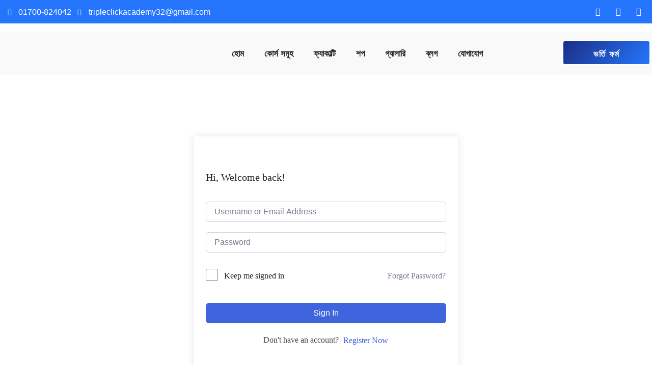

--- FILE ---
content_type: text/css; charset=UTF-8
request_url: https://tripleclickacademy.com/wp-content/uploads/useanyfont/uaf.css?ver=1748930061
body_size: -248
content:
				@font-face {
					font-family: 'robitatsam';
					src: url('/wp-content/uploads/useanyfont/1964robitatsam.woff2') format('woff2'),
						url('/wp-content/uploads/useanyfont/1964robitatsam.woff') format('woff');
					  font-display: auto;
				}

				.robitatsam{font-family: 'robitatsam' !important;}

		

--- FILE ---
content_type: text/css; charset=UTF-8
request_url: https://tripleclickacademy.com/wp-content/uploads/elementor/css/post-447.css?ver=1761539246
body_size: 1639
content:
.elementor-447 .elementor-element.elementor-element-6e8a0f8c{padding:-13px -13px -13px -13px;}.elementor-447 .elementor-element.elementor-element-39bbfb1c > .elementor-widget-wrap > .elementor-widget:not(.elementor-widget__width-auto):not(.elementor-widget__width-initial):not(:last-child):not(.elementor-absolute){margin-bottom:0px;}.elementor-447 .elementor-element.elementor-element-39bbfb1c > .elementor-element-populated{transition:background 0.3s, border 0.3s, border-radius 0.3s, box-shadow 0.3s;padding:0px 0px 0px 0px;}.elementor-447 .elementor-element.elementor-element-39bbfb1c > .elementor-element-populated > .elementor-background-overlay{transition:background 0.3s, border-radius 0.3s, opacity 0.3s;}.elementor-447 .elementor-element.elementor-element-75ee9aac > .elementor-container > .elementor-column > .elementor-widget-wrap{align-content:center;align-items:center;}.elementor-447 .elementor-element.elementor-element-75ee9aac:not(.elementor-motion-effects-element-type-background), .elementor-447 .elementor-element.elementor-element-75ee9aac > .elementor-motion-effects-container > .elementor-motion-effects-layer{background-color:#2575FC;}.elementor-447 .elementor-element.elementor-element-75ee9aac{transition:background 0.3s, border 0.3s, border-radius 0.3s, box-shadow 0.3s;padding:8px 0px 8px 0px;}.elementor-447 .elementor-element.elementor-element-75ee9aac > .elementor-background-overlay{transition:background 0.3s, border-radius 0.3s, opacity 0.3s;}.elementor-447 .elementor-element.elementor-element-3d8823d6 > .elementor-widget-wrap > .elementor-widget:not(.elementor-widget__width-auto):not(.elementor-widget__width-initial):not(:last-child):not(.elementor-absolute){margin-bottom:0px;}.elementor-447 .elementor-element.elementor-element-3d8823d6 > .elementor-element-populated{padding:0px 15px 0px 15px;}.elementor-widget-icon-list .elementor-icon-list-item:not(:last-child):after{border-color:var( --e-global-color-text );}.elementor-widget-icon-list .elementor-icon-list-icon i{color:var( --e-global-color-primary );}.elementor-widget-icon-list .elementor-icon-list-icon svg{fill:var( --e-global-color-primary );}.elementor-widget-icon-list .elementor-icon-list-item > .elementor-icon-list-text, .elementor-widget-icon-list .elementor-icon-list-item > a{font-family:var( --e-global-typography-text-font-family ), Sans-serif;font-weight:var( --e-global-typography-text-font-weight );}.elementor-widget-icon-list .elementor-icon-list-text{color:var( --e-global-color-secondary );}.elementor-447 .elementor-element.elementor-element-3885aa7 .elementor-icon-list-items:not(.elementor-inline-items) .elementor-icon-list-item:not(:last-child){padding-bottom:calc(12px/2);}.elementor-447 .elementor-element.elementor-element-3885aa7 .elementor-icon-list-items:not(.elementor-inline-items) .elementor-icon-list-item:not(:first-child){margin-top:calc(12px/2);}.elementor-447 .elementor-element.elementor-element-3885aa7 .elementor-icon-list-items.elementor-inline-items .elementor-icon-list-item{margin-right:calc(12px/2);margin-left:calc(12px/2);}.elementor-447 .elementor-element.elementor-element-3885aa7 .elementor-icon-list-items.elementor-inline-items{margin-right:calc(-12px/2);margin-left:calc(-12px/2);}body.rtl .elementor-447 .elementor-element.elementor-element-3885aa7 .elementor-icon-list-items.elementor-inline-items .elementor-icon-list-item:after{left:calc(-12px/2);}body:not(.rtl) .elementor-447 .elementor-element.elementor-element-3885aa7 .elementor-icon-list-items.elementor-inline-items .elementor-icon-list-item:after{right:calc(-12px/2);}.elementor-447 .elementor-element.elementor-element-3885aa7 .elementor-icon-list-icon i{color:#ffffff;transition:color 0.3s;}.elementor-447 .elementor-element.elementor-element-3885aa7 .elementor-icon-list-icon svg{fill:#ffffff;transition:fill 0.3s;}.elementor-447 .elementor-element.elementor-element-3885aa7{--e-icon-list-icon-size:13px;--icon-vertical-offset:0px;}.elementor-447 .elementor-element.elementor-element-3885aa7 .elementor-icon-list-icon{padding-right:0px;}.elementor-447 .elementor-element.elementor-element-3885aa7 .elementor-icon-list-item > .elementor-icon-list-text, .elementor-447 .elementor-element.elementor-element-3885aa7 .elementor-icon-list-item > a{font-family:"Roboto", Sans-serif;font-weight:400;}.elementor-447 .elementor-element.elementor-element-3885aa7 .elementor-icon-list-text{color:#ffffff;transition:color 0.3s;}.elementor-447 .elementor-element.elementor-element-4310ad93 > .elementor-widget-wrap > .elementor-widget:not(.elementor-widget__width-auto):not(.elementor-widget__width-initial):not(:last-child):not(.elementor-absolute){margin-bottom:0px;}.elementor-447 .elementor-element.elementor-element-4310ad93 > .elementor-element-populated{padding:0px 15px 0px 15px;}.elementor-447 .elementor-element.elementor-element-e3043c8 .elementor-repeater-item-5eb0945 > a{color:#FFFFFF;background-color:rgba(255,255,255,0);}.elementor-447 .elementor-element.elementor-element-e3043c8 .elementor-repeater-item-5eb0945 > a svg path{stroke:#FFFFFF;fill:#FFFFFF;}.elementor-447 .elementor-element.elementor-element-e3043c8 .elementor-repeater-item-5eb0945 > a:hover{color:#4852ba;}.elementor-447 .elementor-element.elementor-element-e3043c8 .elementor-repeater-item-5eb0945 > a:hover svg path{stroke:#4852ba;fill:#4852ba;}.elementor-447 .elementor-element.elementor-element-e3043c8 .elementor-repeater-item-98fdd10 > a{color:#FFFFFF;}.elementor-447 .elementor-element.elementor-element-e3043c8 .elementor-repeater-item-98fdd10 > a svg path{stroke:#FFFFFF;fill:#FFFFFF;}.elementor-447 .elementor-element.elementor-element-e3043c8 .elementor-repeater-item-98fdd10 > a:hover{color:#0077b5;}.elementor-447 .elementor-element.elementor-element-e3043c8 .elementor-repeater-item-98fdd10 > a:hover svg path{stroke:#0077b5;fill:#0077b5;}.elementor-447 .elementor-element.elementor-element-e3043c8 .elementor-repeater-item-e2aa959 > a{color:#FFFFFF;}.elementor-447 .elementor-element.elementor-element-e3043c8 .elementor-repeater-item-e2aa959 > a svg path{stroke:#FFFFFF;fill:#FFFFFF;}.elementor-447 .elementor-element.elementor-element-e3043c8 .elementor-repeater-item-e2aa959 > a:hover{color:#e4405f;}.elementor-447 .elementor-element.elementor-element-e3043c8 .elementor-repeater-item-e2aa959 > a:hover svg path{stroke:#e4405f;fill:#e4405f;}.elementor-447 .elementor-element.elementor-element-e3043c8 > .elementor-widget-container{margin:0px -10px 0px 0px;padding:0px 0px 0px 0px;}.elementor-447 .elementor-element.elementor-element-e3043c8 .ekit_social_media{text-align:right;}.elementor-447 .elementor-element.elementor-element-e3043c8 .ekit_social_media > li > a{text-align:center;text-decoration:none;width:30px;height:30px;line-height:28px;}.elementor-447 .elementor-element.elementor-element-e3043c8 .ekit_social_media > li{display:inline-block;margin:0px 6px 0px 0px;}.elementor-447 .elementor-element.elementor-element-78de414{padding:-13px -13px -13px -13px;}.elementor-447 .elementor-element.elementor-element-57c55b7 > .elementor-widget-wrap > .elementor-widget:not(.elementor-widget__width-auto):not(.elementor-widget__width-initial):not(:last-child):not(.elementor-absolute){margin-bottom:0px;}.elementor-447 .elementor-element.elementor-element-57c55b7 > .elementor-element-populated{transition:background 0.3s, border 0.3s, border-radius 0.3s, box-shadow 0.3s;padding:0px 0px 0px 0px;}.elementor-447 .elementor-element.elementor-element-57c55b7 > .elementor-element-populated > .elementor-background-overlay{transition:background 0.3s, border-radius 0.3s, opacity 0.3s;}.elementor-447 .elementor-element.elementor-element-0dc0304 > .elementor-container > .elementor-column > .elementor-widget-wrap{align-content:center;align-items:center;}.elementor-447 .elementor-element.elementor-element-0dc0304:not(.elementor-motion-effects-element-type-background), .elementor-447 .elementor-element.elementor-element-0dc0304 > .elementor-motion-effects-container > .elementor-motion-effects-layer{background-color:#FFFFFF;}.elementor-447 .elementor-element.elementor-element-0dc0304{transition:background 0.3s, border 0.3s, border-radius 0.3s, box-shadow 0.3s;padding:8px 0px 8px 0px;}.elementor-447 .elementor-element.elementor-element-0dc0304 > .elementor-background-overlay{transition:background 0.3s, border-radius 0.3s, opacity 0.3s;}.elementor-447 .elementor-element.elementor-element-988ee62 > .elementor-widget-wrap > .elementor-widget:not(.elementor-widget__width-auto):not(.elementor-widget__width-initial):not(:last-child):not(.elementor-absolute){margin-bottom:0px;}.elementor-447 .elementor-element.elementor-element-988ee62 > .elementor-element-populated{padding:0px 15px 0px 15px;}.elementor-widget-text-editor{font-family:var( --e-global-typography-text-font-family ), Sans-serif;font-weight:var( --e-global-typography-text-font-weight );color:var( --e-global-color-text );}.elementor-widget-text-editor.elementor-drop-cap-view-stacked .elementor-drop-cap{background-color:var( --e-global-color-primary );}.elementor-widget-text-editor.elementor-drop-cap-view-framed .elementor-drop-cap, .elementor-widget-text-editor.elementor-drop-cap-view-default .elementor-drop-cap{color:var( --e-global-color-primary );border-color:var( --e-global-color-primary );}.elementor-447 .elementor-element.elementor-element-70609450 > .elementor-container > .elementor-column > .elementor-widget-wrap{align-content:center;align-items:center;}.elementor-447 .elementor-element.elementor-element-70609450:not(.elementor-motion-effects-element-type-background), .elementor-447 .elementor-element.elementor-element-70609450 > .elementor-motion-effects-container > .elementor-motion-effects-layer{background-color:#F9F9F9;}.elementor-447 .elementor-element.elementor-element-70609450{transition:background 0.3s, border 0.3s, border-radius 0.3s, box-shadow 0.3s;padding:10px 0px 10px 0px;}.elementor-447 .elementor-element.elementor-element-70609450 > .elementor-background-overlay{transition:background 0.3s, border-radius 0.3s, opacity 0.3s;}.elementor-447 .elementor-element.elementor-element-185e1d71 > .elementor-widget-wrap > .elementor-widget:not(.elementor-widget__width-auto):not(.elementor-widget__width-initial):not(:last-child):not(.elementor-absolute){margin-bottom:0px;}.elementor-447 .elementor-element.elementor-element-185e1d71 > .elementor-element-populated{padding:0px 15px 0px 15px;}.elementor-widget-image .widget-image-caption{color:var( --e-global-color-text );font-family:var( --e-global-typography-text-font-family ), Sans-serif;font-weight:var( --e-global-typography-text-font-weight );}.elementor-447 .elementor-element.elementor-element-5ece9cd7{text-align:left;}.elementor-447 .elementor-element.elementor-element-5ece9cd7 img{width:66%;}.elementor-447 .elementor-element.elementor-element-3c3f59ea > .elementor-widget-wrap > .elementor-widget:not(.elementor-widget__width-auto):not(.elementor-widget__width-initial):not(:last-child):not(.elementor-absolute){margin-bottom:0px;}.elementor-447 .elementor-element.elementor-element-3c3f59ea > .elementor-element-populated{padding:0px 15px 0px 15px;}.elementor-widget-nav-menu .elementor-nav-menu .elementor-item{font-family:var( --e-global-typography-primary-font-family ), Sans-serif;font-weight:var( --e-global-typography-primary-font-weight );}.elementor-widget-nav-menu .elementor-nav-menu--main .elementor-item{color:var( --e-global-color-text );fill:var( --e-global-color-text );}.elementor-widget-nav-menu .elementor-nav-menu--main .elementor-item:hover,
					.elementor-widget-nav-menu .elementor-nav-menu--main .elementor-item.elementor-item-active,
					.elementor-widget-nav-menu .elementor-nav-menu--main .elementor-item.highlighted,
					.elementor-widget-nav-menu .elementor-nav-menu--main .elementor-item:focus{color:var( --e-global-color-accent );fill:var( --e-global-color-accent );}.elementor-widget-nav-menu .elementor-nav-menu--main:not(.e--pointer-framed) .elementor-item:before,
					.elementor-widget-nav-menu .elementor-nav-menu--main:not(.e--pointer-framed) .elementor-item:after{background-color:var( --e-global-color-accent );}.elementor-widget-nav-menu .e--pointer-framed .elementor-item:before,
					.elementor-widget-nav-menu .e--pointer-framed .elementor-item:after{border-color:var( --e-global-color-accent );}.elementor-widget-nav-menu{--e-nav-menu-divider-color:var( --e-global-color-text );}.elementor-widget-nav-menu .elementor-nav-menu--dropdown .elementor-item, .elementor-widget-nav-menu .elementor-nav-menu--dropdown  .elementor-sub-item{font-family:var( --e-global-typography-accent-font-family ), Sans-serif;font-weight:var( --e-global-typography-accent-font-weight );}.elementor-447 .elementor-element.elementor-element-c9a5e4a .elementor-menu-toggle{margin-left:auto;}.elementor-447 .elementor-element.elementor-element-c9a5e4a .elementor-nav-menu .elementor-item{font-family:"Hind Siliguri", Sans-serif;font-size:17px;font-weight:700;}.elementor-447 .elementor-element.elementor-element-c9a5e4a .elementor-nav-menu--main .elementor-item{color:#202020;fill:#202020;}.elementor-447 .elementor-element.elementor-element-c9a5e4a .elementor-nav-menu--main .elementor-item:hover,
					.elementor-447 .elementor-element.elementor-element-c9a5e4a .elementor-nav-menu--main .elementor-item.elementor-item-active,
					.elementor-447 .elementor-element.elementor-element-c9a5e4a .elementor-nav-menu--main .elementor-item.highlighted,
					.elementor-447 .elementor-element.elementor-element-c9a5e4a .elementor-nav-menu--main .elementor-item:focus{color:var( --e-global-color-69325f3 );fill:var( --e-global-color-69325f3 );}.elementor-447 .elementor-element.elementor-element-c9a5e4a .elementor-nav-menu--main:not(.e--pointer-framed) .elementor-item:before,
					.elementor-447 .elementor-element.elementor-element-c9a5e4a .elementor-nav-menu--main:not(.e--pointer-framed) .elementor-item:after{background-color:#2575FC;}.elementor-447 .elementor-element.elementor-element-c9a5e4a .e--pointer-framed .elementor-item:before,
					.elementor-447 .elementor-element.elementor-element-c9a5e4a .e--pointer-framed .elementor-item:after{border-color:#2575FC;}.elementor-447 .elementor-element.elementor-element-c9a5e4a .elementor-nav-menu--main:not(.e--pointer-framed) .elementor-item.elementor-item-active:before,
					.elementor-447 .elementor-element.elementor-element-c9a5e4a .elementor-nav-menu--main:not(.e--pointer-framed) .elementor-item.elementor-item-active:after{background-color:var( --e-global-color-69325f3 );}.elementor-447 .elementor-element.elementor-element-c9a5e4a .e--pointer-framed .elementor-item.elementor-item-active:before,
					.elementor-447 .elementor-element.elementor-element-c9a5e4a .e--pointer-framed .elementor-item.elementor-item-active:after{border-color:var( --e-global-color-69325f3 );}.elementor-447 .elementor-element.elementor-element-c9a5e4a .elementor-nav-menu--dropdown a, .elementor-447 .elementor-element.elementor-element-c9a5e4a .elementor-menu-toggle{color:#423939;fill:#423939;}.elementor-447 .elementor-element.elementor-element-c9a5e4a .elementor-nav-menu--dropdown a:hover,
					.elementor-447 .elementor-element.elementor-element-c9a5e4a .elementor-nav-menu--dropdown a:focus,
					.elementor-447 .elementor-element.elementor-element-c9a5e4a .elementor-nav-menu--dropdown a.elementor-item-active,
					.elementor-447 .elementor-element.elementor-element-c9a5e4a .elementor-nav-menu--dropdown a.highlighted,
					.elementor-447 .elementor-element.elementor-element-c9a5e4a .elementor-menu-toggle:hover,
					.elementor-447 .elementor-element.elementor-element-c9a5e4a .elementor-menu-toggle:focus{color:#FFFFFF;}.elementor-447 .elementor-element.elementor-element-c9a5e4a .elementor-nav-menu--dropdown a:hover,
					.elementor-447 .elementor-element.elementor-element-c9a5e4a .elementor-nav-menu--dropdown a:focus,
					.elementor-447 .elementor-element.elementor-element-c9a5e4a .elementor-nav-menu--dropdown a.elementor-item-active,
					.elementor-447 .elementor-element.elementor-element-c9a5e4a .elementor-nav-menu--dropdown a.highlighted{background-color:#2575FC;}.elementor-447 .elementor-element.elementor-element-c9a5e4a .elementor-nav-menu--dropdown .elementor-item, .elementor-447 .elementor-element.elementor-element-c9a5e4a .elementor-nav-menu--dropdown  .elementor-sub-item{font-family:"Hind Siliguri", Sans-serif;font-size:17px;font-weight:500;}.elementor-widget-button .elementor-button{background-color:var( --e-global-color-accent );font-family:var( --e-global-typography-accent-font-family ), Sans-serif;font-weight:var( --e-global-typography-accent-font-weight );}.elementor-447 .elementor-element.elementor-element-9b0419c .elementor-button{background-color:transparent;font-family:"Hind Siliguri", Sans-serif;font-size:17px;font-weight:500;letter-spacing:0.7px;word-spacing:2px;fill:#FFFFFF;color:#FFFFFF;background-image:linear-gradient(307deg, #2575FC 0%, #1B2E86 100%);border-style:solid;border-width:2px 2px 2px 2px;border-radius:5px 5px 5px 5px;padding:17px 12px 11px 12px;}.elementor-447 .elementor-element.elementor-element-9b0419c .elementor-button:hover, .elementor-447 .elementor-element.elementor-element-9b0419c .elementor-button:focus{background-color:transparent;color:#2575FC;background-image:linear-gradient(180deg, #FFFFFF 0%, #FFFFFF 100%);border-color:#2575FC;}.elementor-447 .elementor-element.elementor-element-9b0419c{width:var( --container-widget-width, 112.071% );max-width:112.071%;--container-widget-width:112.071%;--container-widget-flex-grow:0;}.elementor-447 .elementor-element.elementor-element-9b0419c > .elementor-widget-container{margin:-4px 0px 0px 0px;padding:0px 0px 0px 0px;}.elementor-447 .elementor-element.elementor-element-9b0419c.elementor-element{--flex-grow:0;--flex-shrink:0;}.elementor-447 .elementor-element.elementor-element-9b0419c .elementor-button:hover svg, .elementor-447 .elementor-element.elementor-element-9b0419c .elementor-button:focus svg{fill:#2575FC;}@media(min-width:768px){.elementor-447 .elementor-element.elementor-element-3d8823d6{width:43.231%;}.elementor-447 .elementor-element.elementor-element-4310ad93{width:56.731%;}.elementor-447 .elementor-element.elementor-element-185e1d71{width:32.806%;}.elementor-447 .elementor-element.elementor-element-3c3f59ea{width:52.649%;}.elementor-447 .elementor-element.elementor-element-1fa7e75{width:13.647%;}}@media(max-width:1024px) and (min-width:768px){.elementor-447 .elementor-element.elementor-element-3d8823d6{width:70%;}.elementor-447 .elementor-element.elementor-element-4310ad93{width:30%;}.elementor-447 .elementor-element.elementor-element-988ee62{width:30%;}}@media(max-width:1024px){.elementor-447 .elementor-element.elementor-element-75ee9aac{padding:4px 0px 4px 0px;}.elementor-447 .elementor-element.elementor-element-3885aa7 .elementor-icon-list-items:not(.elementor-inline-items) .elementor-icon-list-item:not(:last-child){padding-bottom:calc(9px/2);}.elementor-447 .elementor-element.elementor-element-3885aa7 .elementor-icon-list-items:not(.elementor-inline-items) .elementor-icon-list-item:not(:first-child){margin-top:calc(9px/2);}.elementor-447 .elementor-element.elementor-element-3885aa7 .elementor-icon-list-items.elementor-inline-items .elementor-icon-list-item{margin-right:calc(9px/2);margin-left:calc(9px/2);}.elementor-447 .elementor-element.elementor-element-3885aa7 .elementor-icon-list-items.elementor-inline-items{margin-right:calc(-9px/2);margin-left:calc(-9px/2);}body.rtl .elementor-447 .elementor-element.elementor-element-3885aa7 .elementor-icon-list-items.elementor-inline-items .elementor-icon-list-item:after{left:calc(-9px/2);}body:not(.rtl) .elementor-447 .elementor-element.elementor-element-3885aa7 .elementor-icon-list-items.elementor-inline-items .elementor-icon-list-item:after{right:calc(-9px/2);}.elementor-447 .elementor-element.elementor-element-3885aa7 .elementor-icon-list-item > .elementor-icon-list-text, .elementor-447 .elementor-element.elementor-element-3885aa7 .elementor-icon-list-item > a{font-size:13px;}.elementor-447 .elementor-element.elementor-element-e3043c8 > .elementor-widget-container{margin:0px -10px 0px 0px;}.elementor-447 .elementor-element.elementor-element-e3043c8 .ekit_social_media > li{margin:0px 0px 0px 0px;}.elementor-447 .elementor-element.elementor-element-e3043c8 .ekit_social_media > li > a i{font-size:12px;}.elementor-447 .elementor-element.elementor-element-e3043c8 .ekit_social_media > li > a svg{max-width:12px;}.elementor-447 .elementor-element.elementor-element-0dc0304{padding:4px 0px 4px 0px;}.elementor-447 .elementor-element.elementor-element-5ece9cd7 > .elementor-widget-container{padding:0px 0px 0px 0px;}.elementor-447 .elementor-element.elementor-element-5ece9cd7 img{width:100%;}.elementor-447 .elementor-element.elementor-element-c9a5e4a > .elementor-widget-container{padding:0px 0px 0px 0px;}.elementor-447 .elementor-element.elementor-element-9b0419c > .elementor-widget-container{padding:-13px -13px -13px -13px;}}@media(max-width:767px){.elementor-447 .elementor-element.elementor-element-e3043c8 .ekit_social_media{text-align:center;}.elementor-447 .elementor-element.elementor-element-185e1d71{width:45%;}.elementor-447 .elementor-element.elementor-element-5ece9cd7 img{width:100%;}.elementor-447 .elementor-element.elementor-element-3c3f59ea{width:55%;}}

--- FILE ---
content_type: text/css; charset=UTF-8
request_url: https://tripleclickacademy.com/wp-content/uploads/elementor/css/post-829.css?ver=1756050752
body_size: 980
content:
.elementor-829 .elementor-element.elementor-element-3ea6fc1c:not(.elementor-motion-effects-element-type-background), .elementor-829 .elementor-element.elementor-element-3ea6fc1c > .elementor-motion-effects-container > .elementor-motion-effects-layer{background-color:#F4F4F4;}.elementor-829 .elementor-element.elementor-element-3ea6fc1c{transition:background 0.3s, border 0.3s, border-radius 0.3s, box-shadow 0.3s;padding:127px 0px 60px 0px;}.elementor-829 .elementor-element.elementor-element-3ea6fc1c > .elementor-background-overlay{transition:background 0.3s, border-radius 0.3s, opacity 0.3s;}.elementor-829 .elementor-element.elementor-element-11471f8f > .elementor-element-populated{padding:10px 30px 10px 10px;}.elementor-widget-image .widget-image-caption{color:var( --e-global-color-text );font-family:var( --e-global-typography-text-font-family ), Sans-serif;font-weight:var( --e-global-typography-text-font-weight );}.elementor-829 .elementor-element.elementor-element-71002eb5 > .elementor-widget-container{margin:-9px 0px 15px 0px;}.elementor-829 .elementor-element.elementor-element-71002eb5{text-align:left;}.elementor-829 .elementor-element.elementor-element-71002eb5 img{width:82%;}.elementor-widget-text-editor{font-family:var( --e-global-typography-text-font-family ), Sans-serif;font-weight:var( --e-global-typography-text-font-weight );color:var( --e-global-color-text );}.elementor-widget-text-editor.elementor-drop-cap-view-stacked .elementor-drop-cap{background-color:var( --e-global-color-primary );}.elementor-widget-text-editor.elementor-drop-cap-view-framed .elementor-drop-cap, .elementor-widget-text-editor.elementor-drop-cap-view-default .elementor-drop-cap{color:var( --e-global-color-primary );border-color:var( --e-global-color-primary );}.elementor-829 .elementor-element.elementor-element-437e199 > .elementor-widget-container{margin:-12px 0px 0px 0px;padding:4px 4px 4px 4px;}.elementor-829 .elementor-element.elementor-element-437e199{column-gap:0px;text-align:left;font-family:"Hind Siliguri", Sans-serif;font-size:19px;font-weight:400;line-height:25px;color:#7A7A7A;}.elementor-829 .elementor-element.elementor-element-2562354f > .elementor-widget-wrap > .elementor-widget:not(.elementor-widget__width-auto):not(.elementor-widget__width-initial):not(:last-child):not(.elementor-absolute){margin-bottom:0px;}.elementor-829 .elementor-element.elementor-element-2562354f > .elementor-element-populated{padding:0px 10px 10px 10px;}.elementor-widget-heading .elementor-heading-title{font-family:var( --e-global-typography-primary-font-family ), Sans-serif;font-weight:var( --e-global-typography-primary-font-weight );color:var( --e-global-color-primary );}.elementor-829 .elementor-element.elementor-element-b7ce5b3 > .elementor-widget-container{background-color:#2575FC;margin:8px 0px 16px 0px;padding:6px 6px 6px 6px;border-radius:4px 4px 4px 4px;}.elementor-829 .elementor-element.elementor-element-b7ce5b3.ha-has-bg-overlay:hover > .elementor-widget-container::before{transition:background 0.3s;}.elementor-829 .elementor-element.elementor-element-b7ce5b3{text-align:center;}.elementor-829 .elementor-element.elementor-element-b7ce5b3 .elementor-heading-title{font-family:"Hind Siliguri", Sans-serif;font-size:24px;font-weight:800;line-height:35px;word-spacing:2px;color:#FFFFFF;}.elementor-829 .elementor-element.elementor-element-e20ebc1{--display:flex;}.elementor-829 .elementor-element.elementor-element-cb88b74{--display:flex;--gap:2px 2px;--row-gap:2px;--column-gap:2px;}.elementor-829 .elementor-element.elementor-element-8725384{--display:flex;}.elementor-829 .elementor-element.elementor-element-1c42f95 .elementor-heading-title{font-family:"Hind Siliguri", Sans-serif;font-size:19px;font-weight:600;color:#7A7A7A;}.elementor-829 .elementor-element.elementor-element-4bdef97{--display:flex;}.elementor-829 .elementor-element.elementor-element-c88663f .elementor-heading-title{font-family:"Hind Siliguri", Sans-serif;font-size:19px;font-weight:600;color:var( --e-global-color-text );}.elementor-829 .elementor-element.elementor-element-0731f4a{--display:flex;}.elementor-829 .elementor-element.elementor-element-1876170 .elementor-heading-title{font-family:"Hind Siliguri", Sans-serif;font-size:19px;font-weight:600;color:var( --e-global-color-text );}.elementor-829 .elementor-element.elementor-element-59094b1{--display:flex;}.elementor-829 .elementor-element.elementor-element-89c57e9 .elementor-heading-title{font-family:"Hind Siliguri", Sans-serif;font-size:19px;font-weight:600;color:var( --e-global-color-text );}.elementor-829 .elementor-element.elementor-element-68c7174 > .elementor-widget-wrap > .elementor-widget:not(.elementor-widget__width-auto):not(.elementor-widget__width-initial):not(:last-child):not(.elementor-absolute){margin-bottom:0px;}.elementor-829 .elementor-element.elementor-element-68c7174 > .elementor-element-populated{padding:0px 10px 10px 10px;}.elementor-829 .elementor-element.elementor-element-86743a6 > .elementor-widget-container{background-color:#2575FC;margin:8px 0px 16px 0px;padding:6px 6px 6px 6px;border-radius:4px 4px 4px 4px;}.elementor-829 .elementor-element.elementor-element-86743a6.ha-has-bg-overlay:hover > .elementor-widget-container::before{transition:background 0.3s;}.elementor-829 .elementor-element.elementor-element-86743a6{text-align:center;}.elementor-829 .elementor-element.elementor-element-86743a6 .elementor-heading-title{font-family:"Hind Siliguri", Sans-serif;font-size:24px;font-weight:800;line-height:35px;word-spacing:2px;color:#FFFFFF;}.elementor-829 .elementor-element.elementor-element-f87473b{--display:flex;}.elementor-829 .elementor-element.elementor-element-fb045a2{--display:flex;--gap:2px 2px;--row-gap:2px;--column-gap:2px;}.elementor-829 .elementor-element.elementor-element-712d138{--display:flex;}.elementor-829 .elementor-element.elementor-element-88717c0 .elementor-heading-title{font-family:"Hind Siliguri", Sans-serif;font-size:19px;font-weight:600;color:var( --e-global-color-text );}.elementor-829 .elementor-element.elementor-element-e5539c3{--display:flex;}.elementor-829 .elementor-element.elementor-element-bf9fffa .elementor-heading-title{font-family:"Hind Siliguri", Sans-serif;font-size:19px;font-weight:600;color:var( --e-global-color-text );}.elementor-829 .elementor-element.elementor-element-9a85a3c > .elementor-widget-container{background-color:#2575FC;margin:0px 0px 16px 0px;padding:7px 7px 7px 7px;border-radius:4px 4px 4px 4px;}.elementor-829 .elementor-element.elementor-element-9a85a3c.ha-has-bg-overlay:hover > .elementor-widget-container::before{transition:background 0.3s;}.elementor-829 .elementor-element.elementor-element-9a85a3c{text-align:center;}.elementor-829 .elementor-element.elementor-element-9a85a3c .elementor-heading-title{font-family:"Hind Siliguri", Sans-serif;font-size:24px;font-weight:800;line-height:35px;word-spacing:2px;color:#FFFFFF;}.elementor-829 .elementor-element.elementor-element-a0dfb24 > .elementor-widget-container{background-color:#2575FC;margin:-2px 0px 16px 0px;padding:6px 6px 6px 6px;border-radius:4px 4px 4px 4px;}.elementor-829 .elementor-element.elementor-element-a0dfb24.ha-has-bg-overlay:hover > .elementor-widget-container::before{transition:background 0.3s;}.elementor-829 .elementor-element.elementor-element-a0dfb24{text-align:center;}.elementor-829 .elementor-element.elementor-element-a0dfb24 .elementor-heading-title{font-family:"Hind Siliguri", Sans-serif;font-size:24px;font-weight:800;line-height:35px;word-spacing:2px;color:#FFFFFF;}.elementor-829 .elementor-element.elementor-element-715ac88 > .elementor-widget-container{margin:0px 0px 0px 0px;padding:7px 0px 0px 0px;}.elementor-829 .elementor-element.elementor-element-715ac88{font-family:"Hind Siliguri", Sans-serif;font-size:19px;font-weight:400;color:#565656;}.elementor-829 .elementor-element.elementor-element-6f347b6c:not(.elementor-motion-effects-element-type-background), .elementor-829 .elementor-element.elementor-element-6f347b6c > .elementor-motion-effects-container > .elementor-motion-effects-layer{background-color:#2575FC;}.elementor-829 .elementor-element.elementor-element-6f347b6c{transition:background 0.3s, border 0.3s, border-radius 0.3s, box-shadow 0.3s;margin-top:0px;margin-bottom:20px;padding:-1px 0px 16px 0px;}.elementor-829 .elementor-element.elementor-element-6f347b6c > .elementor-background-overlay{transition:background 0.3s, border-radius 0.3s, opacity 0.3s;}.elementor-829 .elementor-element.elementor-element-78404683 .elementskit-section-title-wraper .elementskit-section-title{color:#ffffff;margin:0px 0px 0px 0px;font-size:16px;}.elementor-829 .elementor-element.elementor-element-78404683 .elementskit-section-title-wraper .elementskit-section-title > span{color:#000000;}.elementor-829 .elementor-element.elementor-element-78404683 .elementskit-section-title-wraper .elementskit-section-title:hover > span{color:#000000;}.elementor-829 .elementor-element.elementor-element-baf67dc .elementor-repeater-item-5eb0945 > a{color:#FFFFFF;background-color:rgba(255,255,255,0);}.elementor-829 .elementor-element.elementor-element-baf67dc .elementor-repeater-item-5eb0945 > a svg path{stroke:#FFFFFF;fill:#FFFFFF;}.elementor-829 .elementor-element.elementor-element-baf67dc .elementor-repeater-item-5eb0945 > a:hover{color:#4852ba;}.elementor-829 .elementor-element.elementor-element-baf67dc .elementor-repeater-item-5eb0945 > a:hover svg path{stroke:#4852ba;fill:#4852ba;}.elementor-829 .elementor-element.elementor-element-baf67dc .elementor-repeater-item-98fdd10 > a{color:#FFFFFF;}.elementor-829 .elementor-element.elementor-element-baf67dc .elementor-repeater-item-98fdd10 > a svg path{stroke:#FFFFFF;fill:#FFFFFF;}.elementor-829 .elementor-element.elementor-element-baf67dc .elementor-repeater-item-98fdd10 > a:hover{color:#0077b5;}.elementor-829 .elementor-element.elementor-element-baf67dc .elementor-repeater-item-98fdd10 > a:hover svg path{stroke:#0077b5;fill:#0077b5;}.elementor-829 .elementor-element.elementor-element-baf67dc .elementor-repeater-item-e2aa959 > a{color:#FFFFFF;}.elementor-829 .elementor-element.elementor-element-baf67dc .elementor-repeater-item-e2aa959 > a svg path{stroke:#FFFFFF;fill:#FFFFFF;}.elementor-829 .elementor-element.elementor-element-baf67dc .elementor-repeater-item-e2aa959 > a:hover{color:#e4405f;}.elementor-829 .elementor-element.elementor-element-baf67dc .elementor-repeater-item-e2aa959 > a:hover svg path{stroke:#e4405f;fill:#e4405f;}.elementor-829 .elementor-element.elementor-element-baf67dc > .elementor-widget-container{margin:0px -10px 0px 0px;padding:0px 0px 0px 0px;}.elementor-829 .elementor-element.elementor-element-baf67dc .ekit_social_media{text-align:right;}.elementor-829 .elementor-element.elementor-element-baf67dc .ekit_social_media > li > a{text-align:center;text-decoration:none;width:30px;height:30px;line-height:28px;}.elementor-829 .elementor-element.elementor-element-baf67dc .ekit_social_media > li{display:inline-block;margin:0px 6px 0px 0px;}@media(max-width:1024px){.elementor-829 .elementor-element.elementor-element-68c7174 > .elementor-element-populated{padding:40px 10px 10px 10px;}.elementor-829 .elementor-element.elementor-element-baf67dc > .elementor-widget-container{margin:0px -10px 0px 0px;}.elementor-829 .elementor-element.elementor-element-baf67dc .ekit_social_media > li{margin:0px 0px 0px 0px;}.elementor-829 .elementor-element.elementor-element-baf67dc .ekit_social_media > li > a i{font-size:12px;}.elementor-829 .elementor-element.elementor-element-baf67dc .ekit_social_media > li > a svg{max-width:12px;}}@media(max-width:1024px) and (min-width:768px){.elementor-829 .elementor-element.elementor-element-11471f8f{width:50%;}.elementor-829 .elementor-element.elementor-element-2562354f{width:50%;}.elementor-829 .elementor-element.elementor-element-68c7174{width:50%;}}@media(max-width:767px){.elementor-829 .elementor-element.elementor-element-11471f8f > .elementor-element-populated{padding:10px 10px 10px 10px;}.elementor-829 .elementor-element.elementor-element-2562354f > .elementor-element-populated{padding:40px 10px 10px 10px;}.elementor-829 .elementor-element.elementor-element-baf67dc .ekit_social_media{text-align:center;}}

--- FILE ---
content_type: text/css; charset=UTF-8
request_url: https://tripleclickacademy.com/wp-content/themes/tutorstarter/assets/dist/css/style.min.css?ver=3.0.3
body_size: 18128
content:
/*! normalize-scss | MIT/GPLv2 License | bit.ly/normalize-scss */html{line-height:1.15;-ms-text-size-adjust:100%;-webkit-text-size-adjust:100%}body{margin:0}article,aside,footer,header,nav,section{display:block}h1{font-size:2em;margin:.67em 0}figcaption,figure{display:block}figure{margin:1em 40px}hr{box-sizing:content-box;height:0;overflow:visible}main{display:block}pre{font-family:monospace,monospace;font-size:1em}a{background-color:transparent;-webkit-text-decoration-skip:objects}abbr[title]{border-bottom:none;text-decoration:underline;-webkit-text-decoration:underline dotted;text-decoration:underline dotted}b,strong{font-weight:inherit;font-weight:bolder}code,kbd,samp{font-family:monospace,monospace}dfn{font-style:italic}mark{background-color:#ff0;color:#000}small{font-size:80%}sub,sup{font-size:75%;line-height:0;position:relative;vertical-align:baseline}sub{bottom:-.25em}sup{top:-.5em}audio,video{display:inline-block}audio:not([controls]){display:none;height:0}img{border-style:none}svg:not(:root){overflow:hidden}button,input,optgroup,select,textarea{font-family:sans-serif;font-size:100%;line-height:1.15;margin:0}button{overflow:visible}button,select{text-transform:none}[type=reset],[type=submit],button,html [type=button]{-webkit-appearance:button}[type=button]::-moz-focus-inner,[type=reset]::-moz-focus-inner,[type=submit]::-moz-focus-inner,button::-moz-focus-inner{border-style:none;padding:0}[type=button]:-moz-focusring,[type=reset]:-moz-focusring,[type=submit]:-moz-focusring,button:-moz-focusring{outline:1px dotted ButtonText}input{overflow:visible}[type=checkbox],[type=radio]{box-sizing:border-box;padding:0}[type=number]::-webkit-inner-spin-button,[type=number]::-webkit-outer-spin-button{height:auto}[type=search]{-webkit-appearance:textfield;outline-offset:-2px}[type=search]::-webkit-search-cancel-button,[type=search]::-webkit-search-decoration{-webkit-appearance:none}::-webkit-file-upload-button{-webkit-appearance:button;font:inherit}fieldset{padding:.35em .75em .625em}legend{box-sizing:border-box;display:table;max-width:100%;padding:0;color:inherit;white-space:normal}progress{display:inline-block;vertical-align:baseline}textarea{overflow:auto}details{display:block}summary{display:list-item}menu{display:block}canvas{display:inline-block}[hidden],template{display:none}*{margin:0;padding:0;box-sizing:border-box}body{overflow-x:hidden}html{scroll-behavior:smooth}pre{white-space:pre-wrap}.theme-tutorstarter .site{display:flex;flex-direction:column;min-height:100vh}.theme-tutorstarter .site .site-content{flex:1}body.admin-bar header.header-transparent{top:20px}body.admin-bar header.header-transparent .navbar-nav{top:30px}header.header-transparent{position:absolute;top:0;left:0;right:0;background:transparent;z-index:999}header.header-transparent .tutor-header-profile-submenu span[role=button]{color:var(--navTransColor)}header.header-transparent .navbar{padding-top:33px;padding-bottom:33px}header.header-transparent .navbar.navbar-left{grid-template-areas:"col2 col1";justify-content:space-between}header.header-transparent .navbar.navbar-left .navbar-brand{grid-area:col2;justify-self:center}@media (min-width:992px){header.header-transparent .navbar .navbar-nav>.menu-item>a{color:var(--navTransColor)}header.header-transparent .navbar .navbar-nav>.menu-item>a:hover{color:var(--navTransHoverColor);filter:drop-shadow(0 0 0 var(--navTransHoverColor))}header.header-transparent .navbar .navbar-nav>.menu-item.current-menu-item a{filter:drop-shadow(0 0 0 var(--navTransHoverColor))}header.header-transparent .navbar .navbar-nav>.menu-item.icon>a:before{background:var(--navTransColor);-webkit-mask-image:url("data:image/svg+xml;charset=utf-8,%3Csvg xmlns='http://www.w3.org/2000/svg' width='8' height='6' fill='none'%3E%3Cpath d='M.94.727L4 3.78 7.06.727l.94.94-4 4-4-4 .94-.94z' fill='%23fff'/%3E%3C/svg%3E");mask-image:url("data:image/svg+xml;charset=utf-8,%3Csvg xmlns='http://www.w3.org/2000/svg' width='8' height='6' fill='none'%3E%3Cpath d='M.94.727L4 3.78 7.06.727l.94.94-4 4-4-4 .94-.94z' fill='%23fff'/%3E%3C/svg%3E")}header.header-transparent .navbar .navbar-nav>.menu-item.icon:hover>a:before,header.header-transparent .navbar .navbar-nav>.menu-item:not(.icon) a:after{background:var(--navTransHoverColor)}header.header-transparent .navbar .navbar-nav>.menu-item:hover>a{filter:drop-shadow(0 0 0 var(--navTransColor))}}header.header-transparent .navbar .navbar-utils .btn-search svg path{fill:var(--navTransColor)}header.header-transparent .navbar .navbar-utils .btn-cart svg>path{fill:var(--navCartColorTrans)}header.header-transparent .navbar .navbar-utils .btn-cart span{color:var(--navCartColorTrans)}header.header-transparent .navbar .navbar-utils a.btn-getstarted{border-color:var(--headerBtnBorderColorTrans);color:var(--headerBtnColorTrans);background:var(--headerBtnBgColorTrans)}header.header-transparent .navbar .toggle-icon span,header.header-transparent .navbar .toggle-icon span:after,header.header-transparent .navbar .toggle-icon span:before{background:var(--navTransColor)}header.header-transparent .navbar-brand .logo-white{display:block}header.header-transparent .navbar-brand .logo-dark{display:none}header.header-transparent .utils-search{display:block}header.header-sticky{left:0;right:0;z-index:9999;transition:.5s linear}header.header-sticky.sticky-on{position:fixed;background:var(--sticky-menu-bg-color)}header.header-sticky.sticky-on .navbar{padding-top:20px;padding-bottom:20px}header.header-default{background:var(--headerDefaultBg)}header.header-default .tutor-header-profile-submenu span[role=button]{color:var(--navDefaultColor)}@media (min-width:992px){header.header-default .navbar-nav>.menu-item .sub-menu{box-shadow:0 4px 10px rgba(39,57,101,.2)}header.header-default .navbar-nav>.menu-item>.sub-menu:after{filter:drop-shadow(0 -1px 1px rgba(39,57,101,.07))}}header.header-default .navbar-brand .logo-white{display:none}header.header-default .navbar-brand .logo-dark{display:block}header.header-default .utils-search{display:none}.navbar.navbar-left{grid-template-areas:"col2 col1";justify-content:space-between}.navbar.navbar-left .navbar-brand{grid-area:col2;justify-self:center}.navbar.navbar-center{flex-wrap:wrap}@media (min-width:992px){.navbar.navbar-center .navbar-nav{justify-content:center}}.navbar .search-field{display:none}.navbar.has-search-field{grid-auto-flow:column;grid-template-columns:unset}.navbar.has-search-field .search-field{display:block;max-width:246px}.navbar.has-search-field .search-field input[type=search]{width:100%;height:40px;display:block;outline:none;background:#fff;border:1px solid #d2d2d2;border-radius:6px;padding-left:34px;padding-right:10px;font-size:16px;line-height:1.6;background-image:url("data:image/svg+xml;charset=utf-8,%3Csvg xmlns='http://www.w3.org/2000/svg' fill='none' height='24' width='24'%3E%3Cpath clip-rule='evenodd' d='M10.857 5.524a5.334 5.334 0 100 10.667 5.334 5.334 0 000-10.667zM4 10.857a6.858 6.858 0 1112.215 4.28l3.562 3.562a.762.762 0 11-1.078 1.078l-3.561-3.561A6.858 6.858 0 014 10.858z' fill='%231950d1' fill-rule='evenodd'/%3E%3C/svg%3E");background-repeat:no-repeat;background-size:24px;background-position:left 8px center}.navbar.has-search-field .search-field input[type=search i]::-webkit-search-cancel-button{cursor:pointer}@media (max-width:767px){.navbar.has-search-field .search-field{display:none}}.navbar.has-search-field .navbar-nav>.menu-item>a{color:var(--navRightHoverColor)}.navbar.has-search-field .navbar-brand{grid-area:unset}.navbar.navbar-right{grid-template-columns:auto 1fr auto}.navbar.navbar-right .menu-primary-container,.navbar.navbar-right .navbar-nav{justify-self:end}.navbar.navbar-right .navbar-nav>.menu-item>a{color:var(--navRightColor)}.navbar.navbar-right .navbar-nav>.menu-item:hover>a{color:var(--navRightHoverColor);filter:drop-shadow(0 0 0 var(--navRightHoverColor))}@media (min-width:992px){.navbar.navbar-right .navbar-nav>.menu-item .sub-menu{box-shadow:0 4px 10px rgba(39,57,101,.2)}.navbar.navbar-right .navbar-nav>.menu-item>.sub-menu:after{filter:drop-shadow(0 -1px 1px rgba(39,57,101,.07))}}@media (min-width:992px){.navbar.navbar-right .menu-item .sub-menu .sub-menu{left:unset;right:calc(100% + 20px);border-top:0}.navbar.navbar-right .menu-item:not(.icon) a:after{background:#1950d1}}@media (max-width:991px){.navbar.navbar-right .navbar-toggler{justify-self:flex-end;margin-right:0}}@media (max-width:767px){body.admin-bar header.sticky-on{top:0}.navbar-utils .tutor-header-profile-menu{display:none}}.navbar-utils .tutor-header-profile-menu{position:relative;cursor:pointer}.navbar-utils .tutor-header-profile-menu:hover ul{opacity:1;visibility:visible}.navbar-utils .tutor-header-profile-menu ul{position:absolute;z-index:999;background:#fff;padding:10px 0;list-style:none;width:200px;right:0;top:49px;border-radius:3px;opacity:0;visibility:hidden;transition:.3s;box-shadow:0 0 10px rgba(0,0,0,.1);max-height:510px;overflow-x:hidden;overflow-y:scroll}.navbar-utils .tutor-header-profile-menu ul li{display:block}.navbar-utils .tutor-header-profile-menu ul li a{display:block;width:100%;padding:5px 25px;color:#1f2949;transition:.3s;font-size:14px}.navbar-utils .tutor-header-profile-menu ul:before{content:"";bottom:100%;height:20px;width:100%;z-index:2;left:0;position:absolute}:root{--headerDefaultBg:var(--primary-menu-bg-color);--headerBtnColor:var(--cta-text-color);--headerBtnColorTrans:var(--cta-text-color-trans);--headerBtnBgColor:var(--cta-background-color);--headerBtnBgColorTrans:var(--cta-background-color-trans);--headerBtnBorderColorTrans:var(--cta-border-color-trans);--navDefaultColor:var(--menu-link-color);--navDefaultHoverColor:var(--active-menu-color);--navCenterColor:var(--menu-link-color);--navCenterHoverColor:var(--active-menu-color);--navRightColor:var(--menu-link-color);--navRightHoverColor:var(--active-menu-color);--navTransColor:var(--menu-link-color-trans);--navTransHoverColor:var(--active-menu-color-trans);--navSubmenuColor:#0a083b;--navSubmenuHoverColor:#1950d1;--navCartColor:var(--cart-color);--navCartColorTrans:var(--cart-color-trans)}.navbar{max-width:1280px;margin:0 auto;padding:17px 30px;position:relative;transition:.3s linear;display:grid;grid-auto-flow:column;grid-gap:30px;align-items:center;justify-content:space-between}.navbar a{text-decoration:none}.navbar.full-width{max-width:100%}.navbar ul{list-style:none}.navbar ul a{text-decoration:none}.navbar .navbar-utils{display:flex;align-items:center;justify-self:end}.navbar .navbar-utils>div:not(:first-child){margin-left:20px}.navbar .navbar-utils>*{cursor:pointer}.navbar .navbar-utils button{outline:none;border:none}.navbar .navbar-utils .btn-cart{background:none;display:flex;align-items:center;font-size:18px;line-height:1.67;text-align:center;letter-spacing:.3px;gap:3px}.navbar .navbar-utils .btn-cart span{margin-left:2px;color:var(--navDefaultColor)}.navbar .navbar-utils .btn-cart svg>path{fill:var(--navCartColor)}.navbar .navbar-utils a.btn-getstarted{padding:9px 28px;font-style:normal;font-family:inherit;display:inline-block;text-align:center;border-radius:var(--cta-border-radius);text-transform:var(--cta-font-transform);font-weight:var(--cta-font-weight);font-size:var(--cta-font-size);line-height:var(--cta-font-lineheight);color:var(--headerBtnColor);background:var(--headerBtnBgColor);border:var(--cta-border-width) solid var(--cta-border-color)}@media (max-width:992px){.navbar .navbar-utils a.btn-getstarted{padding:9px 18px}}.navbar .btn-search{font-size:1.5rem;background:transparent;outline:none;border:none;color:inherit;cursor:pointer}.navbar .navbar-brand img{max-height:30px}.navbar .navbar-nav .menu-item.current-menu-item a{color:var(--navDefaultHoverColor);filter:drop-shadow(0 0 0 var(--navDefaultHoverColor))}.navbar .navbar-nav .menu-item.current-menu-item a:after{width:51.6%!important;opacity:1!important}.navbar-nav{display:flex;list-style:none;padding:0;flex-wrap:wrap}.navbar-nav .menu-item{position:relative}.navbar-nav .menu-item a{padding:5px;text-decoration:none;font-size:var(--header-font-size);line-height:var(--header-font-lineheight);font-weight:var(--header-font-weight);text-transform:var(--header-font-transform);display:block;transition:.15s ease;display:flex;align-items:center;color:var(--navDefaultColor);position:relative}.navbar-nav>.menu-item:hover>a{color:var(--navDefaultHoverColor)}.navbar-toggler{cursor:pointer;font-size:1.5rem;background:none;outline:none;border:none;border-radius:1px;padding:2px 5px;transition:.15s linear;display:none;margin-right:20px}.navbar-toggler:focus,.navbar-toggler:hover{box-shadow:0 0 0 2px rgba(0,0,0,.36)}.navbar-toggler .toggle-icon{position:relative;width:26px;height:25px;display:flex;align-items:center}.navbar-toggler .toggle-icon span,.navbar-toggler .toggle-icon span:after,.navbar-toggler .toggle-icon span:before{content:"";position:absolute;height:3px;width:26px;background:#0a083b;left:0}.navbar-toggler .toggle-icon span:after{transform:translateY(8px)}.navbar-toggler .toggle-icon span:before{transform:translateY(-8px)}.menu-item .sub-menu{width:204px;display:block;position:absolute;top:45px;left:-25px;transition:.3s;padding:24px;opacity:0;visibility:hidden;transform:translateY(5px);border-radius:4px;z-index:999;background:#fff;box-shadow:0 4px 10px rgba(39,57,101,.1);border-radius:10px}.menu-item .sub-menu a{color:var(--navSubmenuColor)}.menu-item .sub-menu>.menu-item .sub-menu{top:0;left:calc(100% + 14px);border-top:0}.menu-item .sub-menu>.menu-item .sub-menu:before{top:10px;left:-10px;border:5px solid transparent;border-right-color:#000}.menu-item .sub-menu:before{content:"";position:absolute;top:-10px;left:10px;border:5px solid transparent;border-bottom-color:#000;display:none}.menu-item .sub-menu .menu-item:not(:last-child){margin-bottom:11px}.menu-item .sub-menu>.menu-item:hover>a{color:var(--navSubmenuHoverColor)}.menu-item:focus-within>.sub-menu,.menu-item:hover>.sub-menu{opacity:1;visibility:visible;transform:translateY(0)}@media (min-width:992px){.navbar-nav>.menu-item>.sub-menu:after{content:"";position:absolute;width:20px;height:9px;top:-8px;left:43px;background-image:url("data:image/svg+xml;charset=utf-8,%3Csvg xmlns='http://www.w3.org/2000/svg' width='20' height='8' fill='none'%3E%3Cpath d='M7.993.806a3 3 0 014.014 0L20 8H0L7.993.806z' fill='%23fff'/%3E%3C/svg%3E")}.navbar-nav>.menu-item:not(.icon) a:after{content:"";position:absolute;bottom:-2px;width:0;height:2px;background:var(--navDefaultHoverColor);opacity:0;transition:.3s linear}.navbar-nav>.menu-item:hover>a{filter:drop-shadow(0 0 0 var(--navDefaultHoverColor))}.navbar-nav>.menu-item:hover>a:after{width:51.6%;opacity:1}}.nav-close{margin-left:auto;margin-top:10px;display:none}.nav-close .btn-nav-close{outline:0;background:transparent;cursor:pointer;width:30px;height:30px;border:1px solid #0a083b;color:#0a083b;border-radius:50%;font-size:25px;line-height:30px;display:flex;align-items:center;justify-content:center}.nav-close .btn-nav-close .close-btn{transform:rotate(45deg);margin-top:-2px;margin-left:2px}.nav-close .btn-nav-close:focus,.nav-close .btn-nav-close:hover{background:#0a083b;color:#fff}.navbar-nav .menu-item.icon>a:before{content:"";position:absolute;right:0;transition:.15s linear;background-image:url("data:image/svg+xml;charset=utf-8,%3Csvg xmlns='http://www.w3.org/2000/svg' width='8' height='6' fill='none'%3E%3Cpath d='M.94.727L4 3.78 7.06.727l.94.94-4 4-4-4 .94-.94z' fill='%230A083B'/%3E%3C/svg%3E");background-size:auto;background-position:50%;background-repeat:no-repeat;width:8px;height:6px}.navbar-nav>.menu-item.icon>a:before{background:var(--navDefaultColor);-webkit-mask-image:url("data:image/svg+xml;charset=utf-8,%3Csvg xmlns='http://www.w3.org/2000/svg' width='8' height='6' fill='none'%3E%3Cpath d='M.94.727L4 3.78 7.06.727l.94.94-4 4-4-4 .94-.94z' fill='%23fff'/%3E%3C/svg%3E");mask-image:url("data:image/svg+xml;charset=utf-8,%3Csvg xmlns='http://www.w3.org/2000/svg' width='8' height='6' fill='none'%3E%3Cpath d='M.94.727L4 3.78 7.06.727l.94.94-4 4-4-4 .94-.94z' fill='%23fff'/%3E%3C/svg%3E")}.navbar-nav>.menu-item.icon:hover>a:before{background:var(--navDefaultHoverColor)}@media (min-width:992px){.navbar-nav>.menu-item:not(:last-child){margin-right:30px}.navbar-nav>.menu-item.icon>a:before{right:-8px}.navbar-nav .menu-item .sub-menu a{font-size:18px;font-weight:600}.navbar-nav .menu-item .sub-menu a:after{content:"";position:absolute;width:62%;height:1px;bottom:-3px;left:5px;background:var(--navSubmenuHoverColor);opacity:0;transition:.3s}.navbar-nav .menu-item .sub-menu>.menu-item:hover>a:after{opacity:1}}@media (max-width:991px){.navbar-toggler{display:block;justify-self:right}.navbar-nav{background:#fff;flex-direction:column;z-index:99999;padding:0 20px;opacity:0;transition:.4s ease;position:fixed;left:-300px;top:0;width:300px;height:100%;overflow-y:auto;transform:translateX(-300px)}.navbar-nav.active{opacity:1;left:0;transform:translateX(0);box-shadow:0 0 0 10000px rgba(0,0,0,.5)}.navbar-nav .menu-item a{margin:10px 0;color:#0a083b;display:flex;align-items:center;font-size:var(--header-font-size-tablet);line-height:var(--header-font-lineheight-tablet)}.navbar-nav>.menu-item:first-child{margin-top:20px}.navbar-nav>.menu-item:last-child{margin-bottom:20px}.navbar-nav .menu-item:not(:last-child){border-bottom:1px solid rgba(0,0,0,.1)}.navbar-nav .menu-item:hover>a{color:#1950d1}.navbar-nav>.menu-item:after{display:none}.navbar-nav .nav-close{display:block}.menu-item .sub-menu{padding:0;position:static;max-height:0;width:auto;border:none;box-shadow:none;margin-left:10px}.menu-item .sub-menu .sub-menu{border:none}.menu-item .sub-menu:before{display:none}.menu-item:focus-within>.sub-menu,.menu-item:hover>.sub-menu{opacity:1;visibility:visible;transform:translateY(0);max-height:none}.menu-item.icon a:before{top:unset;right:0;transform:translateY(0)}.navbar .navbar-utils a.btn-getstarted{font-size:var(--cta-font-size-tablet);line-height:var(--cta-font-lineheight-tablet)}}.search-field-popup{width:100%;height:100%;position:fixed;background:rgba(0,0,0,.65);z-index:9999;display:flex;align-items:center;justify-content:center;opacity:0;visibility:hidden;transition:.2s linear}.search-field-popup.show{opacity:1;visibility:visible}.search-field-popup.show form div{opacity:1;transform:translateY(0)}.search-field-popup form{width:100%;height:100%;display:flex;align-items:center;justify-content:center}.search-field-popup form div{padding:30px;position:relative;width:400px;height:150px;background:#fff;display:flex;align-items:center;border-radius:5px;opacity:0;transform:translateY(10px);transition:.2s linear}.search-field-popup form input[type=search]{width:100%;height:40px;display:block;outline:none;background:#fff;border:1px solid #d2d2d2;border-radius:6px;padding-left:34px;padding-right:10px;font-size:16px;line-height:1.6;background-image:url("data:image/svg+xml;charset=utf-8,%3Csvg xmlns='http://www.w3.org/2000/svg' fill='none' height='24' width='24'%3E%3Cpath clip-rule='evenodd' d='M10.857 5.524a5.334 5.334 0 100 10.667 5.334 5.334 0 000-10.667zM4 10.857a6.858 6.858 0 1112.215 4.28l3.562 3.562a.762.762 0 11-1.078 1.078l-3.561-3.561A6.858 6.858 0 014 10.858z' fill='%231950d1' fill-rule='evenodd'/%3E%3C/svg%3E");background-repeat:no-repeat;background-size:24px;background-position:left 8px center}.search-field-popup form button.close-btn{position:absolute;top:5px;right:5px;transform:rotate(45deg);background:transparent;border:none;outline:none;font-size:25px;line-height:1;font-weight:100;font-family:sans-serif;width:20px;height:20px;display:flex;align-items:flex-end;justify-content:center;cursor:pointer}@media (max-width:767px){a.btn-getstarted{display:none}.navbar-nav .menu-item a{font-size:var(--header-font-size-mobile);line-height:var(--header-font-lineheight-mobile)}.navbar{grid-gap:16px}.navbar .navbar-utils a.btn-getstarted{font-size:var(--cta-font-size-mobile);line-height:var(--cta-font-lineheight-mobile)}.navbar-brand{order:1}button.navbar-toggler{order:2;justify-self:center}.navbar-utils{order:3}}@media (max-width:500px){.navbar{padding-left:15px;padding-right:15px;display:flex;flex-wrap:wrap;justify-content:space-evenly}.navbar .navbar-toggler{margin-right:unset;margin-left:5px}}.rtl .tutor-header-profile-menu-items .tutor-header-submenu{right:unset;left:-35px}.rtl .tutor-submenu-links ul .profile-name{text-align:right}.rtl .tutor-submenu-login-section,.tutor-submenu-login-section-instructor{width:33.33%;padding-left:16px;padding-top:10px;display:flex;flex-direction:column;justify-content:center;padding-right:30px}body{font-family:var(--body-font);background-color:var(--body-bg-color);color:var(--body-text-color);font-size:var(--body-font-size);font-weight:var(--body-font-weight);text-transform:var(--body-text-transform);line-height:var(--body-font-lineheight);-webkit-font-smoothing:antialiased;-moz-osx-font-smoothing:grayscale}@media screen and (max-width:991px){body{font-size:var(--body-font-size-tablet);line-height:var(--body-font-lineheight-tablet)}}@media screen and (max-width:767px){body{font-size:var(--body-font-size-mobile);line-height:var(--body-font-lineheight-mobile)}}.container,.container-fluid,.container-narrow{box-sizing:border-box;width:100%;margin-right:auto;margin-left:auto;padding-right:10px;padding-left:10px}.container-fluid:after,.container-narrow:after,.container:after{content:"";display:table;clear:both}.container{max-width:1140px}.container-fluid{max-width:100%}.container-narrow{max-width:1190px}@media screen and (max-width:767px){.qubely-section .qubely-container{max-width:92%}}.row{display:flex;flex-direction:row;box-sizing:border-box;margin-right:-5px;margin-left:-5px;flex:0 1 auto;flex-wrap:wrap}.row:after{content:"";display:table;clear:both}.row.nowrap{flex-wrap:nowrap}.row.justify-start{justify-content:flex-start}.row.justify-end{justify-content:flex-end}.row.justify-center{justify-content:center}.row.justify-between{justify-content:space-between}.row.justify-around{justify-content:space-around}.row.justify-evenly{justify-content:space-evenly}.row.reverse{flex-direction:row-reverse}.row.align-top{align-items:flex-start}.row.align-bottom{align-items:flex-end}.row.align-middle{align-items:center}.row.align-baseline{align-items:baseline}.row.align-stretch{align-items:stretch}.row .flex-auto{flex:auto}.row .flex-item{flex:0 0 auto}.row .flex-item.grow{flex-grow:1}[class*=" col-"],[class^=col-]{position:relative;box-sizing:border-box;width:100%;min-height:1px;padding-right:5px;padding-left:5px;flex:0 0 auto}.col-xs-1{width:8.3333333333%}.col-xs-2{width:16.6666666667%}.col-xs-3{width:25%}.col-xs-4{width:33.3333333333%}.col-xs-5{width:41.6666666667%}.col-xs-6{width:50%}.col-xs-7{width:58.3333333333%}.col-xs-8{width:66.6666666667%}.col-xs-9{width:75%}.col-xs-10{width:83.3333333333%}.col-xs-11{width:91.6666666667%}.col-xs-12{width:100%}@media (min-width:480px){.col-xs-1{max-width:8.3333333333%;flex:0 0 8.3333333333%}.col-xs-2{max-width:16.6666666667%;flex:0 0 16.6666666667%}.col-xs-3{max-width:25%;flex:0 0 25%}.col-xs-4{max-width:33.3333333333%;flex:0 0 33.3333333333%}.col-xs-5{max-width:41.6666666667%;flex:0 0 41.6666666667%}.col-xs-6{max-width:50%;flex:0 0 50%}.col-xs-7{max-width:58.3333333333%;flex:0 0 58.3333333333%}.col-xs-8{max-width:66.6666666667%;flex:0 0 66.6666666667%}.col-xs-9{max-width:75%;flex:0 0 75%}.col-xs-10{max-width:83.3333333333%;flex:0 0 83.3333333333%}.col-xs-11{max-width:91.6666666667%;flex:0 0 91.6666666667%}.col-xs-12{max-width:100%;flex:0 0 100%}.col-xs-pull-0{right:auto}.col-xs-pull-1{right:8.3333333333%}.col-xs-pull-2{right:16.6666666667%}.col-xs-pull-3{right:25%}.col-xs-pull-4{right:33.3333333333%}.col-xs-pull-5{right:41.6666666667%}.col-xs-pull-6{right:50%}.col-xs-pull-7{right:58.3333333333%}.col-xs-pull-8{right:66.6666666667%}.col-xs-pull-9{right:75%}.col-xs-pull-10{right:83.3333333333%}.col-xs-pull-11{right:91.6666666667%}.col-xs-pull-12{right:100%}.col-xs-push-0{left:auto}.col-xs-push-1{left:8.3333333333%}.col-xs-push-2{left:16.6666666667%}.col-xs-push-3{left:25%}.col-xs-push-4{left:33.3333333333%}.col-xs-push-5{left:41.6666666667%}.col-xs-push-6{left:50%}.col-xs-push-7{left:58.3333333333%}.col-xs-push-8{left:66.6666666667%}.col-xs-push-9{left:75%}.col-xs-push-10{left:83.3333333333%}.col-xs-push-11{left:91.6666666667%}.col-xs-push-12{left:100%}.col-xs-offset-1{margin-left:8.3333333333%}.col-xs-offset-2{margin-left:16.6666666667%}.col-xs-offset-3{margin-left:25%}.col-xs-offset-4{margin-left:33.3333333333%}.col-xs-offset-5{margin-left:41.6666666667%}.col-xs-offset-6{margin-left:50%}.col-xs-offset-7{margin-left:58.3333333333%}.col-xs-offset-8{margin-left:66.6666666667%}.col-xs-offset-9{margin-left:75%}.col-xs-offset-10{margin-left:83.3333333333%}.col-xs-offset-11{margin-left:91.6666666667%}}@media (min-width:767px){.col-sm-1{max-width:8.3333333333%;flex:0 0 8.3333333333%}.col-sm-2{max-width:16.6666666667%;flex:0 0 16.6666666667%}.col-sm-3{max-width:25%;flex:0 0 25%}.col-sm-4{max-width:33.3333333333%;flex:0 0 33.3333333333%}.col-sm-5{max-width:41.6666666667%;flex:0 0 41.6666666667%}.col-sm-6{max-width:50%;flex:0 0 50%}.col-sm-7{max-width:58.3333333333%;flex:0 0 58.3333333333%}.col-sm-8{max-width:66.6666666667%;flex:0 0 66.6666666667%}.col-sm-9{max-width:75%;flex:0 0 75%}.col-sm-10{max-width:83.3333333333%;flex:0 0 83.3333333333%}.col-sm-11{max-width:91.6666666667%;flex:0 0 91.6666666667%}.col-sm-12{max-width:100%;flex:0 0 100%}.col-sm-pull-0{right:auto}.col-sm-pull-1{right:8.3333333333%}.col-sm-pull-2{right:16.6666666667%}.col-sm-pull-3{right:25%}.col-sm-pull-4{right:33.3333333333%}.col-sm-pull-5{right:41.6666666667%}.col-sm-pull-6{right:50%}.col-sm-pull-7{right:58.3333333333%}.col-sm-pull-8{right:66.6666666667%}.col-sm-pull-9{right:75%}.col-sm-pull-10{right:83.3333333333%}.col-sm-pull-11{right:91.6666666667%}.col-sm-pull-12{right:100%}.col-sm-push-0{left:auto}.col-sm-push-1{left:8.3333333333%}.col-sm-push-2{left:16.6666666667%}.col-sm-push-3{left:25%}.col-sm-push-4{left:33.3333333333%}.col-sm-push-5{left:41.6666666667%}.col-sm-push-6{left:50%}.col-sm-push-7{left:58.3333333333%}.col-sm-push-8{left:66.6666666667%}.col-sm-push-9{left:75%}.col-sm-push-10{left:83.3333333333%}.col-sm-push-11{left:91.6666666667%}.col-sm-push-12{left:100%}.col-sm-offset-0{margin-left:0}.col-sm-offset-1{margin-left:8.3333333333%}.col-sm-offset-2{margin-left:16.6666666667%}.col-sm-offset-3{margin-left:25%}.col-sm-offset-4{margin-left:33.3333333333%}.col-sm-offset-5{margin-left:41.6666666667%}.col-sm-offset-6{margin-left:50%}.col-sm-offset-7{margin-left:58.3333333333%}.col-sm-offset-8{margin-left:66.6666666667%}.col-sm-offset-9{margin-left:75%}.col-sm-offset-10{margin-left:83.3333333333%}.col-sm-offset-11{margin-left:91.6666666667%}}@media (min-width:991px){.col-md-1{max-width:8.3333333333%;flex:0 0 8.3333333333%}.col-md-2{max-width:16.6666666667%;flex:0 0 16.6666666667%}.col-md-3{max-width:25%;flex:0 0 25%}.col-md-4{max-width:33.3333333333%;flex:0 0 33.3333333333%}.col-md-5{max-width:41.6666666667%;flex:0 0 41.6666666667%}.col-md-6{max-width:50%;flex:0 0 50%}.col-md-7{max-width:58.3333333333%;flex:0 0 58.3333333333%}.col-md-8{max-width:66.6666666667%;flex:0 0 66.6666666667%}.col-md-9{max-width:75%;flex:0 0 75%}.col-md-10{max-width:83.3333333333%;flex:0 0 83.3333333333%}.col-md-11{max-width:91.6666666667%;flex:0 0 91.6666666667%}.col-md-12{max-width:100%;flex:0 0 100%}.col-md-pull-0{right:auto}.col-md-pull-1{right:8.3333333333%}.col-md-pull-2{right:16.6666666667%}.col-md-pull-3{right:25%}.col-md-pull-4{right:33.3333333333%}.col-md-pull-5{right:41.6666666667%}.col-md-pull-6{right:50%}.col-md-pull-7{right:58.3333333333%}.col-md-pull-8{right:66.6666666667%}.col-md-pull-9{right:75%}.col-md-pull-10{right:83.3333333333%}.col-md-pull-11{right:91.6666666667%}.col-md-pull-12{right:100%}.col-md-push-0{left:auto}.col-md-push-1{left:8.3333333333%}.col-md-push-2{left:16.6666666667%}.col-md-push-3{left:25%}.col-md-push-4{left:33.3333333333%}.col-md-push-5{left:41.6666666667%}.col-md-push-6{left:50%}.col-md-push-7{left:58.3333333333%}.col-md-push-8{left:66.6666666667%}.col-md-push-9{left:75%}.col-md-push-10{left:83.3333333333%}.col-md-push-11{left:91.6666666667%}.col-md-push-12{left:100%}.col-md-offset-0{margin-left:0}.col-md-offset-1{margin-left:8.3333333333%}.col-md-offset-2{margin-left:16.6666666667%}.col-md-offset-3{margin-left:25%}.col-md-offset-4{margin-left:33.3333333333%}.col-md-offset-5{margin-left:41.6666666667%}.col-md-offset-6{margin-left:50%}.col-md-offset-7{margin-left:58.3333333333%}.col-md-offset-8{margin-left:66.6666666667%}.col-md-offset-9{margin-left:75%}.col-md-offset-10{margin-left:83.3333333333%}.col-md-offset-11{margin-left:91.6666666667%}}@media (min-width:1190px){.col-lg-1{max-width:8.3333333333%;flex:0 0 8.3333333333%}.col-lg-2{max-width:16.6666666667%;flex:0 0 16.6666666667%}.col-lg-3{max-width:25%;flex:0 0 25%}.col-lg-4{max-width:33.3333333333%;flex:0 0 33.3333333333%}.col-lg-5{max-width:41.6666666667%;flex:0 0 41.6666666667%}.col-lg-6{max-width:50%;flex:0 0 50%}.col-lg-7{max-width:58.3333333333%;flex:0 0 58.3333333333%}.col-lg-8{max-width:66.6666666667%;flex:0 0 66.6666666667%}.col-lg-9{max-width:75%;flex:0 0 75%}.col-lg-10{max-width:83.3333333333%;flex:0 0 83.3333333333%}.col-lg-11{max-width:91.6666666667%;flex:0 0 91.6666666667%}.col-lg-12{max-width:100%;flex:0 0 100%}.col-lg-pull-0{right:auto}.col-lg-pull-1{right:8.3333333333%}.col-lg-pull-2{right:16.6666666667%}.col-lg-pull-3{right:25%}.col-lg-pull-4{right:33.3333333333%}.col-lg-pull-5{right:41.6666666667%}.col-lg-pull-6{right:50%}.col-lg-pull-7{right:58.3333333333%}.col-lg-pull-8{right:66.6666666667%}.col-lg-pull-9{right:75%}.col-lg-pull-10{right:83.3333333333%}.col-lg-pull-11{right:91.6666666667%}.col-lg-pull-12{right:100%}.col-lg-push-0{left:auto}.col-lg-push-1{left:8.3333333333%}.col-lg-push-2{left:16.6666666667%}.col-lg-push-3{left:25%}.col-lg-push-4{left:33.3333333333%}.col-lg-push-5{left:41.6666666667%}.col-lg-push-6{left:50%}.col-lg-push-7{left:58.3333333333%}.col-lg-push-8{left:66.6666666667%}.col-lg-push-9{left:75%}.col-lg-push-10{left:83.3333333333%}.col-lg-push-11{left:91.6666666667%}.col-lg-push-12{left:100%}.col-lg-offset-0{margin-left:0}.col-lg-offset-1{margin-left:8.3333333333%}.col-lg-offset-2{margin-left:16.6666666667%}.col-lg-offset-3{margin-left:25%}.col-lg-offset-4{margin-left:33.3333333333%}.col-lg-offset-5{margin-left:41.6666666667%}.col-lg-offset-6{margin-left:50%}.col-lg-offset-7{margin-left:58.3333333333%}.col-lg-offset-8{margin-left:66.6666666667%}.col-lg-offset-9{margin-left:75%}.col-lg-offset-10{margin-left:83.3333333333%}.col-lg-offset-11{margin-left:91.6666666667%}}@media (min-width:1440px){.col-xl-1{max-width:8.3333333333%;flex:0 0 8.3333333333%}.col-xl-2{max-width:16.6666666667%;flex:0 0 16.6666666667%}.col-xl-3{max-width:25%;flex:0 0 25%}.col-xl-4{max-width:33.3333333333%;flex:0 0 33.3333333333%}.col-xl-5{max-width:41.6666666667%;flex:0 0 41.6666666667%}.col-xl-6{max-width:50%;flex:0 0 50%}.col-xl-7{max-width:58.3333333333%;flex:0 0 58.3333333333%}.col-xl-8{max-width:66.6666666667%;flex:0 0 66.6666666667%}.col-xl-9{max-width:75%;flex:0 0 75%}.col-xl-10{max-width:83.3333333333%;flex:0 0 83.3333333333%}.col-xl-11{max-width:91.6666666667%;flex:0 0 91.6666666667%}.col-xl-12{max-width:100%;flex:0 0 100%}.col-xl-pull-0{right:auto}.col-xl-pull-1{right:8.3333333333%}.col-xl-pull-2{right:16.6666666667%}.col-xl-pull-3{right:25%}.col-xl-pull-4{right:33.3333333333%}.col-xl-pull-5{right:41.6666666667%}.col-xl-pull-6{right:50%}.col-xl-pull-7{right:58.3333333333%}.col-xl-pull-8{right:66.6666666667%}.col-xl-pull-9{right:75%}.col-xl-pull-10{right:83.3333333333%}.col-xl-pull-11{right:91.6666666667%}.col-xl-pull-12{right:100%}.col-xl-push-0{left:auto}.col-xl-push-1{left:8.3333333333%}.col-xl-push-2{left:16.6666666667%}.col-xl-push-3{left:25%}.col-xl-push-4{left:33.3333333333%}.col-xl-push-5{left:41.6666666667%}.col-xl-push-6{left:50%}.col-xl-push-7{left:58.3333333333%}.col-xl-push-8{left:66.6666666667%}.col-xl-push-9{left:75%}.col-xl-push-10{left:83.3333333333%}.col-xl-push-11{left:91.6666666667%}.col-xl-push-12{left:100%}.col-xl-offset-0{margin-left:0}.col-xl-offset-1{margin-left:8.3333333333%}.col-xl-offset-2{margin-left:16.6666666667%}.col-xl-offset-3{margin-left:25%}.col-xl-offset-4{margin-left:33.3333333333%}.col-xl-offset-5{margin-left:41.6666666667%}.col-xl-offset-6{margin-left:50%}.col-xl-offset-7{margin-left:58.3333333333%}.col-xl-offset-8{margin-left:66.6666666667%}.col-xl-offset-9{margin-left:75%}.col-xl-offset-10{margin-left:83.3333333333%}.col-xl-offset-11{margin-left:91.6666666667%}}.pt-0{padding-top:0}.pt-1{padding-top:10px}.pt-2{padding-top:20px}.pt-3{padding-top:30px}.pt-4{padding-top:40px}.pt-5{padding-top:50px}.pt-6{padding-top:60px}.pt-7{padding-top:70px}.pt-8{padding-top:80px}.pt-9{padding-top:90px}.pt-10{padding-top:100px}.pt-11{padding-top:110px}.pt-12{padding-top:120px}.pt-13{padding-top:130px}.pt-14{padding-top:140px}.pt-15{padding-top:150px}.pt-16{padding-top:160px}.pt-17{padding-top:170px}.pt-18{padding-top:180px}.pt-19{padding-top:190px}.pt-20{padding-top:200px}@media (max-width:991px){.pt-md-0{padding-top:0}}@media (max-width:991px){.pt-md-1{padding-top:10px}}@media (max-width:991px){.pt-md-2{padding-top:20px}}@media (max-width:991px){.pt-md-3{padding-top:30px}}@media (max-width:991px){.pt-md-4{padding-top:40px}}@media (max-width:991px){.pt-md-5{padding-top:50px}}@media (max-width:991px){.pt-md-6{padding-top:60px}}@media (max-width:991px){.pt-md-7{padding-top:70px}}@media (max-width:991px){.pt-md-8{padding-top:80px}}@media (max-width:991px){.pt-md-9{padding-top:90px}}@media (max-width:991px){.pt-md-10{padding-top:100px}}@media (max-width:991px){.pt-md-11{padding-top:110px}}@media (max-width:991px){.pt-md-12{padding-top:120px}}@media (max-width:991px){.pt-md-13{padding-top:130px}}@media (max-width:991px){.pt-md-14{padding-top:140px}}@media (max-width:991px){.pt-md-15{padding-top:150px}}@media (max-width:991px){.pt-md-16{padding-top:160px}}@media (max-width:991px){.pt-md-17{padding-top:170px}}@media (max-width:991px){.pt-md-18{padding-top:180px}}@media (max-width:991px){.pt-md-19{padding-top:190px}}@media (max-width:991px){.pt-md-20{padding-top:200px}}@media (max-width:767px){.pt-sm-0{padding-top:0}}@media (max-width:767px){.pt-sm-1{padding-top:10px}}@media (max-width:767px){.pt-sm-2{padding-top:20px}}@media (max-width:767px){.pt-sm-3{padding-top:30px}}@media (max-width:767px){.pt-sm-4{padding-top:40px}}@media (max-width:767px){.pt-sm-5{padding-top:50px}}@media (max-width:767px){.pt-sm-6{padding-top:60px}}@media (max-width:767px){.pt-sm-7{padding-top:70px}}@media (max-width:767px){.pt-sm-8{padding-top:80px}}@media (max-width:767px){.pt-sm-9{padding-top:90px}}@media (max-width:767px){.pt-sm-10{padding-top:100px}}@media (max-width:767px){.pt-sm-11{padding-top:110px}}@media (max-width:767px){.pt-sm-12{padding-top:120px}}@media (max-width:767px){.pt-sm-13{padding-top:130px}}@media (max-width:767px){.pt-sm-14{padding-top:140px}}@media (max-width:767px){.pt-sm-15{padding-top:150px}}@media (max-width:767px){.pt-sm-16{padding-top:160px}}@media (max-width:767px){.pt-sm-17{padding-top:170px}}@media (max-width:767px){.pt-sm-18{padding-top:180px}}@media (max-width:767px){.pt-sm-19{padding-top:190px}}@media (max-width:767px){.pt-sm-20{padding-top:200px}}.pr-0{padding-right:0}.pr-1{padding-right:10px}.pr-2{padding-right:20px}.pr-3{padding-right:30px}.pr-4{padding-right:40px}.pr-5{padding-right:50px}.pr-6{padding-right:60px}.pr-7{padding-right:70px}.pr-8{padding-right:80px}.pr-9{padding-right:90px}.pr-10{padding-right:100px}.pr-11{padding-right:110px}.pr-12{padding-right:120px}.pr-13{padding-right:130px}.pr-14{padding-right:140px}.pr-15{padding-right:150px}.pr-16{padding-right:160px}.pr-17{padding-right:170px}.pr-18{padding-right:180px}.pr-19{padding-right:190px}.pr-20{padding-right:200px}@media (max-width:991px){.pr-md-0{padding-right:0}}@media (max-width:991px){.pr-md-1{padding-right:10px}}@media (max-width:991px){.pr-md-2{padding-right:20px}}@media (max-width:991px){.pr-md-3{padding-right:30px}}@media (max-width:991px){.pr-md-4{padding-right:40px}}@media (max-width:991px){.pr-md-5{padding-right:50px}}@media (max-width:991px){.pr-md-6{padding-right:60px}}@media (max-width:991px){.pr-md-7{padding-right:70px}}@media (max-width:991px){.pr-md-8{padding-right:80px}}@media (max-width:991px){.pr-md-9{padding-right:90px}}@media (max-width:991px){.pr-md-10{padding-right:100px}}@media (max-width:991px){.pr-md-11{padding-right:110px}}@media (max-width:991px){.pr-md-12{padding-right:120px}}@media (max-width:991px){.pr-md-13{padding-right:130px}}@media (max-width:991px){.pr-md-14{padding-right:140px}}@media (max-width:991px){.pr-md-15{padding-right:150px}}@media (max-width:991px){.pr-md-16{padding-right:160px}}@media (max-width:991px){.pr-md-17{padding-right:170px}}@media (max-width:991px){.pr-md-18{padding-right:180px}}@media (max-width:991px){.pr-md-19{padding-right:190px}}@media (max-width:991px){.pr-md-20{padding-right:200px}}@media (max-width:767px){.pr-sm-0{padding-right:0}}@media (max-width:767px){.pr-sm-1{padding-right:10px}}@media (max-width:767px){.pr-sm-2{padding-right:20px}}@media (max-width:767px){.pr-sm-3{padding-right:30px}}@media (max-width:767px){.pr-sm-4{padding-right:40px}}@media (max-width:767px){.pr-sm-5{padding-right:50px}}@media (max-width:767px){.pr-sm-6{padding-right:60px}}@media (max-width:767px){.pr-sm-7{padding-right:70px}}@media (max-width:767px){.pr-sm-8{padding-right:80px}}@media (max-width:767px){.pr-sm-9{padding-right:90px}}@media (max-width:767px){.pr-sm-10{padding-right:100px}}@media (max-width:767px){.pr-sm-11{padding-right:110px}}@media (max-width:767px){.pr-sm-12{padding-right:120px}}@media (max-width:767px){.pr-sm-13{padding-right:130px}}@media (max-width:767px){.pr-sm-14{padding-right:140px}}@media (max-width:767px){.pr-sm-15{padding-right:150px}}@media (max-width:767px){.pr-sm-16{padding-right:160px}}@media (max-width:767px){.pr-sm-17{padding-right:170px}}@media (max-width:767px){.pr-sm-18{padding-right:180px}}@media (max-width:767px){.pr-sm-19{padding-right:190px}}@media (max-width:767px){.pr-sm-20{padding-right:200px}}.pb-0{padding-bottom:0}.pb-1{padding-bottom:10px}.pb-2{padding-bottom:20px}.pb-3{padding-bottom:30px}.pb-4{padding-bottom:40px}.pb-5{padding-bottom:50px}.pb-6{padding-bottom:60px}.pb-7{padding-bottom:70px}.pb-8{padding-bottom:80px}.pb-9{padding-bottom:90px}.pb-10{padding-bottom:100px}.pb-11{padding-bottom:110px}.pb-12{padding-bottom:120px}.pb-13{padding-bottom:130px}.pb-14{padding-bottom:140px}.pb-15{padding-bottom:150px}.pb-16{padding-bottom:160px}.pb-17{padding-bottom:170px}.pb-18{padding-bottom:180px}.pb-19{padding-bottom:190px}.pb-20{padding-bottom:200px}@media (max-width:991px){.pb-md-0{padding-bottom:0}}@media (max-width:991px){.pb-md-1{padding-bottom:10px}}@media (max-width:991px){.pb-md-2{padding-bottom:20px}}@media (max-width:991px){.pb-md-3{padding-bottom:30px}}@media (max-width:991px){.pb-md-4{padding-bottom:40px}}@media (max-width:991px){.pb-md-5{padding-bottom:50px}}@media (max-width:991px){.pb-md-6{padding-bottom:60px}}@media (max-width:991px){.pb-md-7{padding-bottom:70px}}@media (max-width:991px){.pb-md-8{padding-bottom:80px}}@media (max-width:991px){.pb-md-9{padding-bottom:90px}}@media (max-width:991px){.pb-md-10{padding-bottom:100px}}@media (max-width:991px){.pb-md-11{padding-bottom:110px}}@media (max-width:991px){.pb-md-12{padding-bottom:120px}}@media (max-width:991px){.pb-md-13{padding-bottom:130px}}@media (max-width:991px){.pb-md-14{padding-bottom:140px}}@media (max-width:991px){.pb-md-15{padding-bottom:150px}}@media (max-width:991px){.pb-md-16{padding-bottom:160px}}@media (max-width:991px){.pb-md-17{padding-bottom:170px}}@media (max-width:991px){.pb-md-18{padding-bottom:180px}}@media (max-width:991px){.pb-md-19{padding-bottom:190px}}@media (max-width:991px){.pb-md-20{padding-bottom:200px}}@media (max-width:767px){.pb-sm-0{padding-bottom:0}}@media (max-width:767px){.pb-sm-1{padding-bottom:10px}}@media (max-width:767px){.pb-sm-2{padding-bottom:20px}}@media (max-width:767px){.pb-sm-3{padding-bottom:30px}}@media (max-width:767px){.pb-sm-4{padding-bottom:40px}}@media (max-width:767px){.pb-sm-5{padding-bottom:50px}}@media (max-width:767px){.pb-sm-6{padding-bottom:60px}}@media (max-width:767px){.pb-sm-7{padding-bottom:70px}}@media (max-width:767px){.pb-sm-8{padding-bottom:80px}}@media (max-width:767px){.pb-sm-9{padding-bottom:90px}}@media (max-width:767px){.pb-sm-10{padding-bottom:100px}}@media (max-width:767px){.pb-sm-11{padding-bottom:110px}}@media (max-width:767px){.pb-sm-12{padding-bottom:120px}}@media (max-width:767px){.pb-sm-13{padding-bottom:130px}}@media (max-width:767px){.pb-sm-14{padding-bottom:140px}}@media (max-width:767px){.pb-sm-15{padding-bottom:150px}}@media (max-width:767px){.pb-sm-16{padding-bottom:160px}}@media (max-width:767px){.pb-sm-17{padding-bottom:170px}}@media (max-width:767px){.pb-sm-18{padding-bottom:180px}}@media (max-width:767px){.pb-sm-19{padding-bottom:190px}}@media (max-width:767px){.pb-sm-20{padding-bottom:200px}}.pl-0{padding-left:0}.pl-1{padding-left:10px}.pl-2{padding-left:20px}.pl-3{padding-left:30px}.pl-4{padding-left:40px}.pl-5{padding-left:50px}.pl-6{padding-left:60px}.pl-7{padding-left:70px}.pl-8{padding-left:80px}.pl-9{padding-left:90px}.pl-10{padding-left:100px}.pl-11{padding-left:110px}.pl-12{padding-left:120px}.pl-13{padding-left:130px}.pl-14{padding-left:140px}.pl-15{padding-left:150px}.pl-16{padding-left:160px}.pl-17{padding-left:170px}.pl-18{padding-left:180px}.pl-19{padding-left:190px}.pl-20{padding-left:200px}@media (max-width:991px){.pl-md-0{padding-left:0}}@media (max-width:991px){.pl-md-1{padding-left:10px}}@media (max-width:991px){.pl-md-2{padding-left:20px}}@media (max-width:991px){.pl-md-3{padding-left:30px}}@media (max-width:991px){.pl-md-4{padding-left:40px}}@media (max-width:991px){.pl-md-5{padding-left:50px}}@media (max-width:991px){.pl-md-6{padding-left:60px}}@media (max-width:991px){.pl-md-7{padding-left:70px}}@media (max-width:991px){.pl-md-8{padding-left:80px}}@media (max-width:991px){.pl-md-9{padding-left:90px}}@media (max-width:991px){.pl-md-10{padding-left:100px}}@media (max-width:991px){.pl-md-11{padding-left:110px}}@media (max-width:991px){.pl-md-12{padding-left:120px}}@media (max-width:991px){.pl-md-13{padding-left:130px}}@media (max-width:991px){.pl-md-14{padding-left:140px}}@media (max-width:991px){.pl-md-15{padding-left:150px}}@media (max-width:991px){.pl-md-16{padding-left:160px}}@media (max-width:991px){.pl-md-17{padding-left:170px}}@media (max-width:991px){.pl-md-18{padding-left:180px}}@media (max-width:991px){.pl-md-19{padding-left:190px}}@media (max-width:991px){.pl-md-20{padding-left:200px}}@media (max-width:767px){.pl-sm-0{padding-left:0}}@media (max-width:767px){.pl-sm-1{padding-left:10px}}@media (max-width:767px){.pl-sm-2{padding-left:20px}}@media (max-width:767px){.pl-sm-3{padding-left:30px}}@media (max-width:767px){.pl-sm-4{padding-left:40px}}@media (max-width:767px){.pl-sm-5{padding-left:50px}}@media (max-width:767px){.pl-sm-6{padding-left:60px}}@media (max-width:767px){.pl-sm-7{padding-left:70px}}@media (max-width:767px){.pl-sm-8{padding-left:80px}}@media (max-width:767px){.pl-sm-9{padding-left:90px}}@media (max-width:767px){.pl-sm-10{padding-left:100px}}@media (max-width:767px){.pl-sm-11{padding-left:110px}}@media (max-width:767px){.pl-sm-12{padding-left:120px}}@media (max-width:767px){.pl-sm-13{padding-left:130px}}@media (max-width:767px){.pl-sm-14{padding-left:140px}}@media (max-width:767px){.pl-sm-15{padding-left:150px}}@media (max-width:767px){.pl-sm-16{padding-left:160px}}@media (max-width:767px){.pl-sm-17{padding-left:170px}}@media (max-width:767px){.pl-sm-18{padding-left:180px}}@media (max-width:767px){.pl-sm-19{padding-left:190px}}@media (max-width:767px){.pl-sm-20{padding-left:200px}}.p-0{padding:0}.m-0{margin:0}.p-1{padding:10px}.m-1{margin:10px}.p-2{padding:20px}.m-2{margin:20px}.p-3{padding:30px}.m-3{margin:30px}.p-4{padding:40px}.m-4{margin:40px}.p-5{padding:50px}.m-5{margin:50px}.p-6{padding:60px}.m-6{margin:60px}.p-7{padding:70px}.m-7{margin:70px}.p-8{padding:80px}.m-8{margin:80px}.p-9{padding:90px}.m-9{margin:90px}.p-10{padding:100px}.m-10{margin:100px}.p-11{padding:110px}.m-11{margin:110px}.p-12{padding:120px}.m-12{margin:120px}.p-13{padding:130px}.m-13{margin:130px}.p-14{padding:140px}.m-14{margin:140px}.p-15{padding:150px}.m-15{margin:150px}.p-16{padding:160px}.m-16{margin:160px}.p-17{padding:170px}.m-17{margin:170px}.p-18{padding:180px}.m-18{margin:180px}.p-19{padding:190px}.m-19{margin:190px}.p-20{padding:200px}.m-20{margin:200px}.mt-0,.mt-n-0{margin-top:0}.mt-1{margin-top:10px}.mt-n-1{margin-top:-10px}.mt-2{margin-top:20px}.mt-n-2{margin-top:-20px}.mt-3{margin-top:30px}.mt-n-3{margin-top:-30px}.mt-4{margin-top:40px}.mt-n-4{margin-top:-40px}.mt-5{margin-top:50px}.mt-n-5{margin-top:-50px}.mt-6{margin-top:60px}.mt-n-6{margin-top:-60px}.mt-7{margin-top:70px}.mt-n-7{margin-top:-70px}.mt-8{margin-top:80px}.mt-n-8{margin-top:-80px}.mt-9{margin-top:90px}.mt-n-9{margin-top:-90px}.mt-10{margin-top:100px}.mt-n-10{margin-top:-100px}.mt-11{margin-top:110px}.mt-n-11{margin-top:-110px}.mt-12{margin-top:120px}.mt-n-12{margin-top:-120px}.mt-13{margin-top:130px}.mt-n-13{margin-top:-130px}.mt-14{margin-top:140px}.mt-n-14{margin-top:-140px}.mt-15{margin-top:150px}.mt-n-15{margin-top:-150px}.mt-16{margin-top:160px}.mt-n-16{margin-top:-160px}.mt-17{margin-top:170px}.mt-n-17{margin-top:-170px}.mt-18{margin-top:180px}.mt-n-18{margin-top:-180px}.mt-19{margin-top:190px}.mt-n-19{margin-top:-190px}.mt-20{margin-top:200px}.mt-n-20{margin-top:-200px}@media (max-width:991px){.mt-md-0,.mt-md-n-0{margin-top:0}}@media (max-width:991px){.mt-md-1{margin-top:10px}.mt-md-n-1{margin-top:-10px}}@media (max-width:991px){.mt-md-2{margin-top:20px}.mt-md-n-2{margin-top:-20px}}@media (max-width:991px){.mt-md-3{margin-top:30px}.mt-md-n-3{margin-top:-30px}}@media (max-width:991px){.mt-md-4{margin-top:40px}.mt-md-n-4{margin-top:-40px}}@media (max-width:991px){.mt-md-5{margin-top:50px}.mt-md-n-5{margin-top:-50px}}@media (max-width:991px){.mt-md-6{margin-top:60px}.mt-md-n-6{margin-top:-60px}}@media (max-width:991px){.mt-md-7{margin-top:70px}.mt-md-n-7{margin-top:-70px}}@media (max-width:991px){.mt-md-8{margin-top:80px}.mt-md-n-8{margin-top:-80px}}@media (max-width:991px){.mt-md-9{margin-top:90px}.mt-md-n-9{margin-top:-90px}}@media (max-width:991px){.mt-md-10{margin-top:100px}.mt-md-n-10{margin-top:-100px}}@media (max-width:991px){.mt-md-11{margin-top:110px}.mt-md-n-11{margin-top:-110px}}@media (max-width:991px){.mt-md-12{margin-top:120px}.mt-md-n-12{margin-top:-120px}}@media (max-width:991px){.mt-md-13{margin-top:130px}.mt-md-n-13{margin-top:-130px}}@media (max-width:991px){.mt-md-14{margin-top:140px}.mt-md-n-14{margin-top:-140px}}@media (max-width:991px){.mt-md-15{margin-top:150px}.mt-md-n-15{margin-top:-150px}}@media (max-width:991px){.mt-md-16{margin-top:160px}.mt-md-n-16{margin-top:-160px}}@media (max-width:991px){.mt-md-17{margin-top:170px}.mt-md-n-17{margin-top:-170px}}@media (max-width:991px){.mt-md-18{margin-top:180px}.mt-md-n-18{margin-top:-180px}}@media (max-width:991px){.mt-md-19{margin-top:190px}.mt-md-n-19{margin-top:-190px}}@media (max-width:991px){.mt-md-20{margin-top:200px}.mt-md-n-20{margin-top:-200px}}@media (max-width:767px){.mt-sm-0,.mt-sm-n-0{margin-top:0}}@media (max-width:767px){.mt-sm-1{margin-top:10px}.mt-sm-n-1{margin-top:-10px}}@media (max-width:767px){.mt-sm-2{margin-top:20px}.mt-sm-n-2{margin-top:-20px}}@media (max-width:767px){.mt-sm-3{margin-top:30px}.mt-sm-n-3{margin-top:-30px}}@media (max-width:767px){.mt-sm-4{margin-top:40px}.mt-sm-n-4{margin-top:-40px}}@media (max-width:767px){.mt-sm-5{margin-top:50px}.mt-sm-n-5{margin-top:-50px}}@media (max-width:767px){.mt-sm-6{margin-top:60px}.mt-sm-n-6{margin-top:-60px}}@media (max-width:767px){.mt-sm-7{margin-top:70px}.mt-sm-n-7{margin-top:-70px}}@media (max-width:767px){.mt-sm-8{margin-top:80px}.mt-sm-n-8{margin-top:-80px}}@media (max-width:767px){.mt-sm-9{margin-top:90px}.mt-sm-n-9{margin-top:-90px}}@media (max-width:767px){.mt-sm-10{margin-top:100px}.mt-sm-n-10{margin-top:-100px}}@media (max-width:767px){.mt-sm-11{margin-top:110px}.mt-sm-n-11{margin-top:-110px}}@media (max-width:767px){.mt-sm-12{margin-top:120px}.mt-sm-n-12{margin-top:-120px}}@media (max-width:767px){.mt-sm-13{margin-top:130px}.mt-sm-n-13{margin-top:-130px}}@media (max-width:767px){.mt-sm-14{margin-top:140px}.mt-sm-n-14{margin-top:-140px}}@media (max-width:767px){.mt-sm-15{margin-top:150px}.mt-sm-n-15{margin-top:-150px}}@media (max-width:767px){.mt-sm-16{margin-top:160px}.mt-sm-n-16{margin-top:-160px}}@media (max-width:767px){.mt-sm-17{margin-top:170px}.mt-sm-n-17{margin-top:-170px}}@media (max-width:767px){.mt-sm-18{margin-top:180px}.mt-sm-n-18{margin-top:-180px}}@media (max-width:767px){.mt-sm-19{margin-top:190px}.mt-sm-n-19{margin-top:-190px}}@media (max-width:767px){.mt-sm-20{margin-top:200px}.mt-sm-n-20{margin-top:-200px}}.mr-0,.mr-n-0{margin-right:0}.mr-1{margin-right:10px}.mr-n-1{margin-right:-10px}.mr-2{margin-right:20px}.mr-n-2{margin-right:-20px}.mr-3{margin-right:30px}.mr-n-3{margin-right:-30px}.mr-4{margin-right:40px}.mr-n-4{margin-right:-40px}.mr-5{margin-right:50px}.mr-n-5{margin-right:-50px}.mr-6{margin-right:60px}.mr-n-6{margin-right:-60px}.mr-7{margin-right:70px}.mr-n-7{margin-right:-70px}.mr-8{margin-right:80px}.mr-n-8{margin-right:-80px}.mr-9{margin-right:90px}.mr-n-9{margin-right:-90px}.mr-10{margin-right:100px}.mr-n-10{margin-right:-100px}.mr-11{margin-right:110px}.mr-n-11{margin-right:-110px}.mr-12{margin-right:120px}.mr-n-12{margin-right:-120px}.mr-13{margin-right:130px}.mr-n-13{margin-right:-130px}.mr-14{margin-right:140px}.mr-n-14{margin-right:-140px}.mr-15{margin-right:150px}.mr-n-15{margin-right:-150px}.mr-16{margin-right:160px}.mr-n-16{margin-right:-160px}.mr-17{margin-right:170px}.mr-n-17{margin-right:-170px}.mr-18{margin-right:180px}.mr-n-18{margin-right:-180px}.mr-19{margin-right:190px}.mr-n-19{margin-right:-190px}.mr-20{margin-right:200px}.mr-n-20{margin-right:-200px}@media (max-width:991px){.mr-md-0,.mr-md-n-0{margin-right:0}}@media (max-width:991px){.mr-md-1{margin-right:10px}.mr-md-n-1{margin-right:-10px}}@media (max-width:991px){.mr-md-2{margin-right:20px}.mr-md-n-2{margin-right:-20px}}@media (max-width:991px){.mr-md-3{margin-right:30px}.mr-md-n-3{margin-right:-30px}}@media (max-width:991px){.mr-md-4{margin-right:40px}.mr-md-n-4{margin-right:-40px}}@media (max-width:991px){.mr-md-5{margin-right:50px}.mr-md-n-5{margin-right:-50px}}@media (max-width:991px){.mr-md-6{margin-right:60px}.mr-md-n-6{margin-right:-60px}}@media (max-width:991px){.mr-md-7{margin-right:70px}.mr-md-n-7{margin-right:-70px}}@media (max-width:991px){.mr-md-8{margin-right:80px}.mr-md-n-8{margin-right:-80px}}@media (max-width:991px){.mr-md-9{margin-right:90px}.mr-md-n-9{margin-right:-90px}}@media (max-width:991px){.mr-md-10{margin-right:100px}.mr-md-n-10{margin-right:-100px}}@media (max-width:991px){.mr-md-11{margin-right:110px}.mr-md-n-11{margin-right:-110px}}@media (max-width:991px){.mr-md-12{margin-right:120px}.mr-md-n-12{margin-right:-120px}}@media (max-width:991px){.mr-md-13{margin-right:130px}.mr-md-n-13{margin-right:-130px}}@media (max-width:991px){.mr-md-14{margin-right:140px}.mr-md-n-14{margin-right:-140px}}@media (max-width:991px){.mr-md-15{margin-right:150px}.mr-md-n-15{margin-right:-150px}}@media (max-width:991px){.mr-md-16{margin-right:160px}.mr-md-n-16{margin-right:-160px}}@media (max-width:991px){.mr-md-17{margin-right:170px}.mr-md-n-17{margin-right:-170px}}@media (max-width:991px){.mr-md-18{margin-right:180px}.mr-md-n-18{margin-right:-180px}}@media (max-width:991px){.mr-md-19{margin-right:190px}.mr-md-n-19{margin-right:-190px}}@media (max-width:991px){.mr-md-20{margin-right:200px}.mr-md-n-20{margin-right:-200px}}@media (max-width:767px){.mr-sm-0,.mr-sm-n-0{margin-right:0}}@media (max-width:767px){.mr-sm-1{margin-right:10px}.mr-sm-n-1{margin-right:-10px}}@media (max-width:767px){.mr-sm-2{margin-right:20px}.mr-sm-n-2{margin-right:-20px}}@media (max-width:767px){.mr-sm-3{margin-right:30px}.mr-sm-n-3{margin-right:-30px}}@media (max-width:767px){.mr-sm-4{margin-right:40px}.mr-sm-n-4{margin-right:-40px}}@media (max-width:767px){.mr-sm-5{margin-right:50px}.mr-sm-n-5{margin-right:-50px}}@media (max-width:767px){.mr-sm-6{margin-right:60px}.mr-sm-n-6{margin-right:-60px}}@media (max-width:767px){.mr-sm-7{margin-right:70px}.mr-sm-n-7{margin-right:-70px}}@media (max-width:767px){.mr-sm-8{margin-right:80px}.mr-sm-n-8{margin-right:-80px}}@media (max-width:767px){.mr-sm-9{margin-right:90px}.mr-sm-n-9{margin-right:-90px}}@media (max-width:767px){.mr-sm-10{margin-right:100px}.mr-sm-n-10{margin-right:-100px}}@media (max-width:767px){.mr-sm-11{margin-right:110px}.mr-sm-n-11{margin-right:-110px}}@media (max-width:767px){.mr-sm-12{margin-right:120px}.mr-sm-n-12{margin-right:-120px}}@media (max-width:767px){.mr-sm-13{margin-right:130px}.mr-sm-n-13{margin-right:-130px}}@media (max-width:767px){.mr-sm-14{margin-right:140px}.mr-sm-n-14{margin-right:-140px}}@media (max-width:767px){.mr-sm-15{margin-right:150px}.mr-sm-n-15{margin-right:-150px}}@media (max-width:767px){.mr-sm-16{margin-right:160px}.mr-sm-n-16{margin-right:-160px}}@media (max-width:767px){.mr-sm-17{margin-right:170px}.mr-sm-n-17{margin-right:-170px}}@media (max-width:767px){.mr-sm-18{margin-right:180px}.mr-sm-n-18{margin-right:-180px}}@media (max-width:767px){.mr-sm-19{margin-right:190px}.mr-sm-n-19{margin-right:-190px}}@media (max-width:767px){.mr-sm-20{margin-right:200px}.mr-sm-n-20{margin-right:-200px}}.mb-0,.mb-n-0{margin-bottom:0}.mb-1{margin-bottom:10px}.mb-n-1{margin-bottom:-10px}.mb-2{margin-bottom:20px}.mb-n-2{margin-bottom:-20px}.mb-3{margin-bottom:30px}.mb-n-3{margin-bottom:-30px}.mb-4{margin-bottom:40px}.mb-n-4{margin-bottom:-40px}.mb-5{margin-bottom:50px}.mb-n-5{margin-bottom:-50px}.mb-6{margin-bottom:60px}.mb-n-6{margin-bottom:-60px}.mb-7{margin-bottom:70px}.mb-n-7{margin-bottom:-70px}.mb-8{margin-bottom:80px}.mb-n-8{margin-bottom:-80px}.mb-9{margin-bottom:90px}.mb-n-9{margin-bottom:-90px}.mb-10{margin-bottom:100px}.mb-n-10{margin-bottom:-100px}.mb-11{margin-bottom:110px}.mb-n-11{margin-bottom:-110px}.mb-12{margin-bottom:120px}.mb-n-12{margin-bottom:-120px}.mb-13{margin-bottom:130px}.mb-n-13{margin-bottom:-130px}.mb-14{margin-bottom:140px}.mb-n-14{margin-bottom:-140px}.mb-15{margin-bottom:150px}.mb-n-15{margin-bottom:-150px}.mb-16{margin-bottom:160px}.mb-n-16{margin-bottom:-160px}.mb-17{margin-bottom:170px}.mb-n-17{margin-bottom:-170px}.mb-18{margin-bottom:180px}.mb-n-18{margin-bottom:-180px}.mb-19{margin-bottom:190px}.mb-n-19{margin-bottom:-190px}.mb-20{margin-bottom:200px}.mb-n-20{margin-bottom:-200px}@media (max-width:991px){.mb-md-0,.mb-md-n-0{margin-bottom:0}}@media (max-width:991px){.mb-md-1{margin-bottom:10px}.mb-md-n-1{margin-bottom:-10px}}@media (max-width:991px){.mb-md-2{margin-bottom:20px}.mb-md-n-2{margin-bottom:-20px}}@media (max-width:991px){.mb-md-3{margin-bottom:30px}.mb-md-n-3{margin-bottom:-30px}}@media (max-width:991px){.mb-md-4{margin-bottom:40px}.mb-md-n-4{margin-bottom:-40px}}@media (max-width:991px){.mb-md-5{margin-bottom:50px}.mb-md-n-5{margin-bottom:-50px}}@media (max-width:991px){.mb-md-6{margin-bottom:60px}.mb-md-n-6{margin-bottom:-60px}}@media (max-width:991px){.mb-md-7{margin-bottom:70px}.mb-md-n-7{margin-bottom:-70px}}@media (max-width:991px){.mb-md-8{margin-bottom:80px}.mb-md-n-8{margin-bottom:-80px}}@media (max-width:991px){.mb-md-9{margin-bottom:90px}.mb-md-n-9{margin-bottom:-90px}}@media (max-width:991px){.mb-md-10{margin-bottom:100px}.mb-md-n-10{margin-bottom:-100px}}@media (max-width:991px){.mb-md-11{margin-bottom:110px}.mb-md-n-11{margin-bottom:-110px}}@media (max-width:991px){.mb-md-12{margin-bottom:120px}.mb-md-n-12{margin-bottom:-120px}}@media (max-width:991px){.mb-md-13{margin-bottom:130px}.mb-md-n-13{margin-bottom:-130px}}@media (max-width:991px){.mb-md-14{margin-bottom:140px}.mb-md-n-14{margin-bottom:-140px}}@media (max-width:991px){.mb-md-15{margin-bottom:150px}.mb-md-n-15{margin-bottom:-150px}}@media (max-width:991px){.mb-md-16{margin-bottom:160px}.mb-md-n-16{margin-bottom:-160px}}@media (max-width:991px){.mb-md-17{margin-bottom:170px}.mb-md-n-17{margin-bottom:-170px}}@media (max-width:991px){.mb-md-18{margin-bottom:180px}.mb-md-n-18{margin-bottom:-180px}}@media (max-width:991px){.mb-md-19{margin-bottom:190px}.mb-md-n-19{margin-bottom:-190px}}@media (max-width:991px){.mb-md-20{margin-bottom:200px}.mb-md-n-20{margin-bottom:-200px}}@media (max-width:767px){.mb-sm-0,.mb-sm-n-0{margin-bottom:0}}@media (max-width:767px){.mb-sm-1{margin-bottom:10px}.mb-sm-n-1{margin-bottom:-10px}}@media (max-width:767px){.mb-sm-2{margin-bottom:20px}.mb-sm-n-2{margin-bottom:-20px}}@media (max-width:767px){.mb-sm-3{margin-bottom:30px}.mb-sm-n-3{margin-bottom:-30px}}@media (max-width:767px){.mb-sm-4{margin-bottom:40px}.mb-sm-n-4{margin-bottom:-40px}}@media (max-width:767px){.mb-sm-5{margin-bottom:50px}.mb-sm-n-5{margin-bottom:-50px}}@media (max-width:767px){.mb-sm-6{margin-bottom:60px}.mb-sm-n-6{margin-bottom:-60px}}@media (max-width:767px){.mb-sm-7{margin-bottom:70px}.mb-sm-n-7{margin-bottom:-70px}}@media (max-width:767px){.mb-sm-8{margin-bottom:80px}.mb-sm-n-8{margin-bottom:-80px}}@media (max-width:767px){.mb-sm-9{margin-bottom:90px}.mb-sm-n-9{margin-bottom:-90px}}@media (max-width:767px){.mb-sm-10{margin-bottom:100px}.mb-sm-n-10{margin-bottom:-100px}}@media (max-width:767px){.mb-sm-11{margin-bottom:110px}.mb-sm-n-11{margin-bottom:-110px}}@media (max-width:767px){.mb-sm-12{margin-bottom:120px}.mb-sm-n-12{margin-bottom:-120px}}@media (max-width:767px){.mb-sm-13{margin-bottom:130px}.mb-sm-n-13{margin-bottom:-130px}}@media (max-width:767px){.mb-sm-14{margin-bottom:140px}.mb-sm-n-14{margin-bottom:-140px}}@media (max-width:767px){.mb-sm-15{margin-bottom:150px}.mb-sm-n-15{margin-bottom:-150px}}@media (max-width:767px){.mb-sm-16{margin-bottom:160px}.mb-sm-n-16{margin-bottom:-160px}}@media (max-width:767px){.mb-sm-17{margin-bottom:170px}.mb-sm-n-17{margin-bottom:-170px}}@media (max-width:767px){.mb-sm-18{margin-bottom:180px}.mb-sm-n-18{margin-bottom:-180px}}@media (max-width:767px){.mb-sm-19{margin-bottom:190px}.mb-sm-n-19{margin-bottom:-190px}}@media (max-width:767px){.mb-sm-20{margin-bottom:200px}.mb-sm-n-20{margin-bottom:-200px}}.ml-0,.ml-n-0{margin-left:0}.ml-1{margin-left:10px}.ml-n-1{margin-left:-10px}.ml-2{margin-left:20px}.ml-n-2{margin-left:-20px}.ml-3{margin-left:30px}.ml-n-3{margin-left:-30px}.ml-4{margin-left:40px}.ml-n-4{margin-left:-40px}.ml-5{margin-left:50px}.ml-n-5{margin-left:-50px}.ml-6{margin-left:60px}.ml-n-6{margin-left:-60px}.ml-7{margin-left:70px}.ml-n-7{margin-left:-70px}.ml-8{margin-left:80px}.ml-n-8{margin-left:-80px}.ml-9{margin-left:90px}.ml-n-9{margin-left:-90px}.ml-10{margin-left:100px}.ml-n-10{margin-left:-100px}.ml-11{margin-left:110px}.ml-n-11{margin-left:-110px}.ml-12{margin-left:120px}.ml-n-12{margin-left:-120px}.ml-13{margin-left:130px}.ml-n-13{margin-left:-130px}.ml-14{margin-left:140px}.ml-n-14{margin-left:-140px}.ml-15{margin-left:150px}.ml-n-15{margin-left:-150px}.ml-16{margin-left:160px}.ml-n-16{margin-left:-160px}.ml-17{margin-left:170px}.ml-n-17{margin-left:-170px}.ml-18{margin-left:180px}.ml-n-18{margin-left:-180px}.ml-19{margin-left:190px}.ml-n-19{margin-left:-190px}.ml-20{margin-left:200px}.ml-n-20{margin-left:-200px}@media (max-width:991px){.ml-md-0,.ml-md-n-0{margin-left:0}}@media (max-width:991px){.ml-md-1{margin-left:10px}.ml-md-n-1{margin-left:-10px}}@media (max-width:991px){.ml-md-2{margin-left:20px}.ml-md-n-2{margin-left:-20px}}@media (max-width:991px){.ml-md-3{margin-left:30px}.ml-md-n-3{margin-left:-30px}}@media (max-width:991px){.ml-md-4{margin-left:40px}.ml-md-n-4{margin-left:-40px}}@media (max-width:991px){.ml-md-5{margin-left:50px}.ml-md-n-5{margin-left:-50px}}@media (max-width:991px){.ml-md-6{margin-left:60px}.ml-md-n-6{margin-left:-60px}}@media (max-width:991px){.ml-md-7{margin-left:70px}.ml-md-n-7{margin-left:-70px}}@media (max-width:991px){.ml-md-8{margin-left:80px}.ml-md-n-8{margin-left:-80px}}@media (max-width:991px){.ml-md-9{margin-left:90px}.ml-md-n-9{margin-left:-90px}}@media (max-width:991px){.ml-md-10{margin-left:100px}.ml-md-n-10{margin-left:-100px}}@media (max-width:991px){.ml-md-11{margin-left:110px}.ml-md-n-11{margin-left:-110px}}@media (max-width:991px){.ml-md-12{margin-left:120px}.ml-md-n-12{margin-left:-120px}}@media (max-width:991px){.ml-md-13{margin-left:130px}.ml-md-n-13{margin-left:-130px}}@media (max-width:991px){.ml-md-14{margin-left:140px}.ml-md-n-14{margin-left:-140px}}@media (max-width:991px){.ml-md-15{margin-left:150px}.ml-md-n-15{margin-left:-150px}}@media (max-width:991px){.ml-md-16{margin-left:160px}.ml-md-n-16{margin-left:-160px}}@media (max-width:991px){.ml-md-17{margin-left:170px}.ml-md-n-17{margin-left:-170px}}@media (max-width:991px){.ml-md-18{margin-left:180px}.ml-md-n-18{margin-left:-180px}}@media (max-width:991px){.ml-md-19{margin-left:190px}.ml-md-n-19{margin-left:-190px}}@media (max-width:991px){.ml-md-20{margin-left:200px}.ml-md-n-20{margin-left:-200px}}@media (max-width:767px){.ml-sm-0,.ml-sm-n-0{margin-left:0}}@media (max-width:767px){.ml-sm-1{margin-left:10px}.ml-sm-n-1{margin-left:-10px}}@media (max-width:767px){.ml-sm-2{margin-left:20px}.ml-sm-n-2{margin-left:-20px}}@media (max-width:767px){.ml-sm-3{margin-left:30px}.ml-sm-n-3{margin-left:-30px}}@media (max-width:767px){.ml-sm-4{margin-left:40px}.ml-sm-n-4{margin-left:-40px}}@media (max-width:767px){.ml-sm-5{margin-left:50px}.ml-sm-n-5{margin-left:-50px}}@media (max-width:767px){.ml-sm-6{margin-left:60px}.ml-sm-n-6{margin-left:-60px}}@media (max-width:767px){.ml-sm-7{margin-left:70px}.ml-sm-n-7{margin-left:-70px}}@media (max-width:767px){.ml-sm-8{margin-left:80px}.ml-sm-n-8{margin-left:-80px}}@media (max-width:767px){.ml-sm-9{margin-left:90px}.ml-sm-n-9{margin-left:-90px}}@media (max-width:767px){.ml-sm-10{margin-left:100px}.ml-sm-n-10{margin-left:-100px}}@media (max-width:767px){.ml-sm-11{margin-left:110px}.ml-sm-n-11{margin-left:-110px}}@media (max-width:767px){.ml-sm-12{margin-left:120px}.ml-sm-n-12{margin-left:-120px}}@media (max-width:767px){.ml-sm-13{margin-left:130px}.ml-sm-n-13{margin-left:-130px}}@media (max-width:767px){.ml-sm-14{margin-left:140px}.ml-sm-n-14{margin-left:-140px}}@media (max-width:767px){.ml-sm-15{margin-left:150px}.ml-sm-n-15{margin-left:-150px}}@media (max-width:767px){.ml-sm-16{margin-left:160px}.ml-sm-n-16{margin-left:-160px}}@media (max-width:767px){.ml-sm-17{margin-left:170px}.ml-sm-n-17{margin-left:-170px}}@media (max-width:767px){.ml-sm-18{margin-left:180px}.ml-sm-n-18{margin-left:-180px}}@media (max-width:767px){.ml-sm-19{margin-left:190px}.ml-sm-n-19{margin-left:-190px}}@media (max-width:767px){.ml-sm-20{margin-left:200px}.ml-sm-n-20{margin-left:-200px}}a{cursor:pointer;text-underline-offset:3px;text-decoration-thickness:1px}table{margin:0 0 1.5em;width:100%;border-collapse:collapse}table td,table th{padding:.5em 1.41575em}li>ol,li>ul,ol,ul{padding-left:2rem}ul ul{list-style-type:circle}blockquote{font-size:1.1em;line-height:1.5;font-weight:600;position:relative;margin:1em 0;padding-left:1em}blockquote:before{content:'"';position:absolute;font-size:1.5em;line-height:1.1;top:0;left:0}dl dt{font-size:1.2em;line-height:2;font-weight:700}dl dd{padding-left:2em}code,kbd,samp{font-family:monospace;font-size:1em}cite,dfn,em,i{font-style:italic}abbr[title],acronym[title]{text-underline-offset:3px;text-decoration-thickness:2px;cursor:help}hr{border-style:none;border-bottom:1px solid #eee;margin:15px 0}address{display:block;font-style:italic}figure{margin-left:0;margin-right:0}.alignnone{margin:5px 20px 20px 0}.aligncenter,div.aligncenter{display:block;margin:5px auto}.alignright{float:right;margin:5px 0 20px 20px}.alignleft{float:left;margin:5px 20px 20px 0}a img.alignright{float:right;margin:5px 0 20px 20px}a img.alignleft,a img.alignnone{margin:5px 20px 20px 0}a img.alignleft{float:left}a img.aligncenter{display:block;margin-left:auto;margin-right:auto}h2.entry-title{margin:5px 0}h1.entry-title{margin:5px 0;padding:5px 0}.entry-content{padding-top:30px;padding-bottom:30px}.entry-content p:after{content:"";clear:both;display:table}.post-navigation{padding:5px}.nav-links{display:flex;justify-content:space-between;align-items:center;margin-top:15px;margin-bottom:10px}.nav-links a,.post-page-numbers.current{font-weight:700}.sticky{border:1px solid #000;padding:15px}.bypostauthor,.gallery-caption{font-family:inherit}.wp-caption{background:#fff;border:1px solid #eaf1f8;max-width:100%;padding:5px 3px 10px;text-align:left}.wp-caption.alignleft,.wp-caption.alignnone{margin:5px 20px 20px 0}.wp-caption.alignright{margin:5px 0 20px 20px}.wp-caption img{border:0;height:auto;margin:0;max-width:98.5%;max-width:100%;padding:0;width:auto}.wp-caption p.wp-caption-text{font-size:11px;line-height:17px;margin:0;padding:0 4px 5px}.screen-reader-text:focus{left:5px}.comment-list>li{display:block!important}.size-auto,.size-full,.size-large,.size-medium,.size-thumbnail{max-width:100%;height:auto}a.wp-block-button__link br{display:none}.wp-block-button:not(:last-child){margin-bottom:10px}.comment-reply-title{display:flex;align-items:center;justify-content:space-between}.entry-content p{padding:10px 0;word-wrap:break-word;line-height:1.8}.entry-content table td,.entry-content table th{border:1px solid #eee}.entry-content .wp-block-cover{color:#fff}.entry-content .has-large-font-size{font-size:1.6875em}.entry-content .has-background{padding:20px 30px}.entry-content iframe{display:block;max-width:100%;margin:0 auto}.wp-block-table.is-style-stripes td,.wp-block-table.is-style-stripes th{border-color:#eee}.site-content{padding-bottom:60px}.entry-content .wp-block-pullquote p{font-size:1.3em;font-style:italic;line-height:1.3;margin-bottom:.5em;margin-top:.5em}figure.wp-block-gallery{margin-top:30px}.post-password-form label{display:inline-block}.post-password-form input[name=post_password]{height:40px;border:1px solid rgba(10,8,59,.1);border-radius:6px;background:#fff;outline:none;color:#0a083b;padding:10px;margin-bottom:20px;margin-right:6px}.post-password-form input[name=post_password]:focus{border-color:#95c2ff}.post-password-form input[type=submit]{background-color:#1950d1;font-family:var(--body-font);font-weight:600;font-size:16px;text-transform:capitalize;color:#fff;padding:11px 26px;outline:0;border:1px solid #1950d1;border-radius:50px;cursor:pointer;transition:.3s}.post-password-form input[type=submit]:hover{background-color:#0a083b;border-color:#0a083b}.has-huge-font-size{font-size:84px}.has-big-font-size{font-size:48px}.has-medium-plus-font-size{font-size:36px}.has-medium-font-size{font-size:24px}.has-normal-plus-font-size{font-size:18px}.has-normal-font-size{font-size:16px}.has-tiny-fella-font-size{font-size:14px}.h1,h1{font-family:var(--heading-font);font-size:var(--h1-font-size);line-height:var(--h1-font-lineheight);font-weight:var(--h1-font-weight);text-transform:var(--h1-text-transform)}@media (max-width:991px){.h1,h1{font-size:var(--h1-font-size-tablet);line-height:var(--h1-font-lineheight-tablet)}}@media (max-width:767px){.h1,h1{font-size:var(--h1-font-size-mobile);line-height:var(--h1-font-lineheight-mobile)}}.h2,h2{font-family:var(--heading-font);font-size:var(--h2-font-size);line-height:var(--h2-font-lineheight);font-weight:var(--h2-font-weight);text-transform:var(--h2-text-transform)}@media (max-width:991px){.h2,h2{font-size:var(--h2-font-size-tablet);line-height:var(--h2-font-lineheight-tablet)}}@media (max-width:767px){.h2,h2{font-size:var(--h2-font-size-mobile);line-height:var(--h2-font-lineheight-mobile)}}.btn,.h3,h3{font-family:var(--heading-font);font-size:var(--h3-font-size);line-height:var(--h3-font-lineheight);font-weight:var(--h3-font-weight);text-transform:var(--h3-text-transform)}@media (max-width:991px){.btn,.h3,h3{font-size:var(--h3-font-size-tablet);line-height:var(--h3-font-lineheight-tablet)}}@media (max-width:767px){.btn,.h3,h3{font-size:var(--h3-font-size-mobile);line-height:var(--h3-font-lineheight-mobile)}}.h4,h4{font-family:var(--heading-font);font-size:var(--h4-font-size);line-height:var(--h4-font-lineheight);font-weight:var(--h4-font-weight);text-transform:var(--h4-text-transform)}@media (max-width:991px){.h4,h4{font-size:var(--h4-font-size-tablet);line-height:var(--h4-font-lineheight-tablet)}}@media (max-width:767px){.h4,h4{font-size:var(--h4-font-size-mobile);line-height:var(--h4-font-lineheight-mobile)}}.btn.btn-sm,.h5,h5{font-family:var(--heading-font);font-size:var(--h5-font-size);line-height:var(--h5-font-lineheight);font-weight:var(--h5-font-weight);text-transform:var(--h5-text-transform)}@media (max-width:991px){.btn.btn-sm,.h5,h5{font-size:var(--h5-font-size-tablet);line-height:var(--h5-font-lineheight-tablet)}}@media (max-width:767px){.btn.btn-sm,.h5,h5{font-size:var(--h5-font-size-mobile);line-height:var(--h5-font-lineheight-mobile)}}.h6,h6{font-family:var(--heading-font);font-size:var(--h6-font-size);line-height:var(--h6-font-lineheight);font-weight:var(--h6-font-weight);text-transform:var(--h6-text-transform)}@media (max-width:991px){.h6,h6{font-size:var(--h6-font-size-tablet);line-height:var(--h6-font-lineheight-tablet)}}@media (max-width:767px){.h6,h6{font-size:var(--h6-font-size-mobile);line-height:var(--h6-font-lineheight-mobile)}}.small,small{font-size:15px;line-height:20px;letter-spacing:.28px}.text-center{text-align:center}.text-right{text-align:right}.text-left{text-align:left}.text-bold{font-weight:700}.text-semibold{font-weight:600}.text-uppercase{text-transform:uppercase}.no-line-height{line-height:1em!important}@media (max-width:991px){body{font-size:var(--body-font-size-tablet);line-height:var(--body-font-lineheight-tablet)}}@media (max-width:767px){body{font-size:var(--body-font-size-mobile);line-height:var(--body-font-lineheight-mobile)}}.btn{font-size:16px;line-height:32px;padding:15px 30px;border:none;border-radius:0;cursor:pointer}.btn:active{box-shadow:none}.btn:focus{outline:none}.btn:hover{opacity:.8}.btn.btn-sm,.btn.btn-xs{padding:8px 18px}.btn.btn-xs{font-size:13px;line-height:13px;letter-spacing:.4px}.btn.btn-xxs{padding:6px 10px;font-size:11px;line-height:11px;letter-spacing:.4px}a{color:var(--link-color);text-decoration:underline}a:focus,a:hover{opacity:.85}.widget ul{padding-left:0}.text-medium-blue{color:#1950d1}.background-medium-blue{background-color:#1950d1}.border-medium-blue{border-color:#1950d1}.text-dark-navyblue{color:#0a083b}.background-dark-navyblue{background-color:#0a083b}.border-dark-navyblue{border-color:#0a083b}.text-dark-grey{color:#57586e}.background-dark-grey{background-color:#57586e}.border-dark-grey{border-color:#57586e}.text-off-white{color:#f7f9fa}.background-off-white{background-color:#f7f9fa}.border-off-white{border-color:#f7f9fa}.text-white{color:#fff}.background-white{background-color:#fff}.border-white{border-color:#fff}.text-black{color:#000}.background-black{background-color:#000}.border-black{border-color:#000}.text-light-grey{color:#eaf1f8}.background-light-grey{background-color:#eaf1f8}.border-light-grey{border-color:#eaf1f8}.text-blue{color:#1539e9}.background-blue{background-color:#1539e9}.border-blue{border-color:#1539e9}.text-blue-secondary{color:#1500ff}.background-blue-secondary{background-color:#1500ff}.border-blue-secondary{border-color:#1500ff}.text-dark-blue{color:navy}.background-dark-blue{background-color:navy}.border-dark-blue{border-color:navy}.has-medium-blue-background-color{background-color:#1950d1}.has-medium-blue-color{color:#1950d1}.has-deep-navyblue-background-color{background-color:#0a083b}.has-deep-navyblue-color{color:#0a083b}.has-bluish-dark-grey-background-color{background-color:#57586e}.has-bluish-dark-grey-color{color:#57586e}.has-light-grey-background-color{background-color:#eaf1f8}.has-light-grey-color{color:#eaf1f8}.has-off-white-background-color{background-color:#f7f9fa}.has-off-white-color{color:#f7f9fa}::selection{background:#000;color:#fff}::-moz-selection{background:#000;color:#fff}.relative{position:relative}.absolute{position:absolute}.m-auto{margin:0 auto}.display-table{display:table;width:100%;height:100%}.display-table .display-table-cell{display:table-cell;width:100%;height:100%;vertical-align:middle}.background-image{background-repeat:no-repeat;background-position:50%;background-size:cover}.overlay-dark{position:relative}.overlay-dark:before{position:absolute;top:0;right:0;bottom:0;left:0;display:block;content:"";opacity:.5;background-color:#000}.border-w-opacity-1{border:1px solid hsla(0,0%,100%,.4)}.border-white-2{border:2px solid #fff}.overflow-hidden{overflow:hidden}.hide{display:none;visibility:hidden}.show{display:inline-block;visibility:visible}.video-container,figure.wp-block-embed{position:relative;padding-bottom:56.25%;height:0;overflow:hidden}.video-container embed,.video-container iframe,.video-container object,.video-container video,figure.wp-block-embed embed,figure.wp-block-embed iframe,figure.wp-block-embed object,figure.wp-block-embed video{position:absolute;top:0;left:0;width:100%;height:100%}img,img.img-responsive{width:auto;max-width:100%;height:auto}.site-content{padding-bottom:0}header.header-default{border-bottom:2px solid #f8f8f8}.tutor-header-profile-menu-items{display:flex;position:relative;align-items:center;margin-left:15px!important}.tutor-header-profile-content{padding-left:7px}.tutor-header-profile-content-text{font-size:13px;line-height:1.1em;color:#757c8e}.tutor-header-profile-submenu{display:flex;align-items:center;justify-content:center;gap:7px}.tutor-header-profile-name{line-height:1.2;font-weight:600;color:#212327;font-size:16px}.tutor-header-submenu-icon{font-size:12px;color:#212327;padding:0 5px;transition:.3s ease}.tutor-header-submenu{background-color:#f5f7fa;display:flex;opacity:0}.tutor-header-profile-menu-items .tutor-header-submenu{position:absolute;z-index:999;width:240px;top:48px;right:-35px;transition:.3s;height:auto;visibility:hidden;box-shadow:0 0 3px 0 rgba(0,0,0,.2);background-color:#fff}.tutor-header-profile-menu-items:hover .tutor-header-submenu{opacity:1;visibility:visible}.tutor-submenu-login-section{background:linear-gradient(318.61deg,#ec653b,#9d1878 96.92%),#fff}.tutor-submenu-login-section,.tutor-submenu-login-section-instructor{width:33.33%;padding-left:35px;padding-top:10px;display:flex;flex-direction:column;justify-content:center}.tutor-submenu-login-section-instructor{background:linear-gradient(318.61deg,#686ae3,#6e2b89 96.92%),#fff}.tutor-submenu-login-content{font-size:24px;color:#fff;padding-top:10px;padding-bottom:30px}.tutor-submenu-login-profile{font-weight:600}.tutor-submenu-login{background-color:rgba(0,0,0,.2);height:44px;width:44px;font-size:16px;color:#fff;border-radius:50%;display:flex;align-items:center;justify-content:center}.tutor-submenu-links{width:100%;position:relative;padding:20px}.tutor-submenu-links ul{padding:0}.tutor-submenu-links ul .profile-name{font-family:Inter;font-size:16px;font-weight:500;line-height:24px;color:#000;text-align:center;-webkit-text-decoration-skip-ink:none;text-decoration-skip-ink:none;border-bottom:1px solid rgba(0,0,0,.1);text-align:left;padding-bottom:8px;margin-bottom:8px}.tutor-header-submenu .tutor-submenu-links ul li a{font-size:14px;font-weight:400;color:#161616;line-height:24px;padding:2px 0;display:flex;flex-direction:row;gap:10px;align-items:center}.tutor-header-profile-menu-items ul li a:hover,.tutor-header-profile-menu-items ul li a:hover svg,.tutor-header-profile-menu-items ul li a:hover svg path{color:var(--navDefaultHoverColor)}.burger-icon{width:30px;cursor:pointer;display:none}.burger-icon span{display:block;height:2px;background-color:#091e42;margin:6px 0;transition:background-color .3s ease-in,opacity .3s ease-in,transform .3s ease-in}@media (max-width:991px){.tutor-header-submenu .tutor-submenu-links ul li a{font-size:14px;font-weight:500;line-height:1.5em;padding:10px 25px}.tutor-submenu-login-content{font-size:16px;line-height:1.2em;padding-bottom:15px;padding-top:5px}.tutor-submenu-login-section,.tutor-submenu-login-section-instructor{padding-left:30px;padding-top:10px;display:flex;flex-direction:column;justify-content:center}}@media (max-width:767px){.navbar-brand{order:1}.navbar-utils{order:2}.burger-icon{display:block}.tutor-submenu-login-section,.tutor-submenu-login-section-instructor{width:100%;padding-left:25px;padding-top:10px;order:3}.tutor-submenu-links{width:100%;padding:0 10px 20px;order:1}.tutor-submenu-links ul{padding-left:0}.tutor-submenu-login-avatar{display:none}.tutor-submenu-login-btn{position:absolute;right:40px;bottom:12px}.tutor-header-profile-menu-items:hover .tutor-header-submenu{opacity:0;visibility:hidden}.tutor-header-profile-menu-items.active .tutor-header-submenu{opacity:1;visibility:visible}.tutor-header-profile-menu-items.active .tutor-header-submenu-icon{transform:rotate(180deg)}.tutor-header-profile-menu-items .tutor-header-submenu{top:50px;right:-15px;padding-top:20px}.tutor-header-submenu:before{top:-18px;right:70px}}@media (max-width:500px){.tutor-header-profile-menu-items{margin-left:5px!important}.navbar{display:grid;grid-gap:0}.tutor-header-submenu-icon{font-size:14px;padding:0 8px}}.tutor-landing-explore{font-weight:500}.tutor-landing-explore a.tutor-version-new-btn{border-bottom:1px solid}.tutor-wrap .tutor-login-wrap{margin-top:70px}.tutor-wrap .tutor-login-wrap .tutor-template-login-form .tutor-login-form-wrap form input:not([type=checkbox]){background:hsla(0,0%,100%,.0001);border:1.5px solid rgba(10,8,59,.1);border-radius:6px;width:100%;padding:5px 25px;box-sizing:border-box;transition:all .3s ease-in-out}.tutor-wrap .tutor-login-wrap .tutor-template-login-form .tutor-login-form-wrap form input:not([type=checkbox])::-moz-placeholder{font-size:16px;line-height:19px;color:rgba(10,8,59,.5)}.tutor-wrap .tutor-login-wrap .tutor-template-login-form .tutor-login-form-wrap form input:not([type=checkbox])::placeholder{font-size:16px;line-height:19px;color:rgba(10,8,59,.5)}.tutor-wrap .tutor-login-wrap .tutor-template-login-form .tutor-login-form-wrap form input:not([type=checkbox]):focus{outline:0;border:1.5px solid rgba(10,8,59,.25)}.tutor-wrap .tutor-login-wrap .tutor-template-login-form .tutor-login-form-wrap form input[type=submit]{background:#1950d1;border-radius:33px;padding:15px 25px;width:100%;font-family:var(--body-font);font-style:normal;font-weight:600;font-size:16px;line-height:19px;align-items:center;text-align:center;color:#fff}.tutor-form-group input:not([type=submit]):focus,.tutor-form-group textarea:focus,.tutor-option-field input:not([type=submit]):focus,.tutor-option-field textarea:focus{background:#fff;border:1.5px solid rgba(10,8,59,.25)}.tutor-form-group input:focus,.tutor-form-group textarea:focus,.tutor-option-field input:focus,.tutor-option-field textarea:focus{outline:none}.tutor-form-group input[type=number],.tutor-form-group input[type=password],.tutor-form-group input[type=text],.tutor-form-group select,.tutor-form-group textarea,.tutor-option-field input[type="pas.tutor-dashboard-content-innersword"],.tutor-option-field input[type=number],.tutor-option-field input[type=text],.tutor-option-field select,.tutor-option-field textarea{border:1.5px solid rgba(10,8,59,.1)}#masthead .tutor-nav .tutor-navbar-col.tutor-navbar-menu .tutor-navbar-cart .tutor-header-profile-menu ul{overflow-y:auto!important}.tutor-form-group label,.tutor-option-field-row label{color:#0a083b}.single_add_to_cart_button{font-size:16px;padding:15px 80px;border-radius:33px;background-color:#1950d1;border:1px solid #1950d1}.tutor-site-wrap a,.tutor-wrap a{text-decoration:none}.tutor-wrap .tutor-login-wrap{margin-bottom:70px}form.tutor-ResetPassword.lost_reset_password{padding:50px 180px}.etlms-loop-cart-btn-wrap a.added_to_cart{padding-left:5px}@media only screen and (max-width:991px){form.tutor-ResetPassword.lost_reset_password{padding:20px}}@media only screen and (max-width:767px){form.tutor-ResetPassword.lost_reset_password{padding:20px}}#page .tutor-wrap{padding-top:50px;padding-bottom:50px}.theme-tutorstarter .tutor-courses-wrap .list-item-button .added_to_cart{margin-left:10px}.theme-tutorstarter .select2-selection{height:40px}.theme-tutorstarter .select2-selection .select2-selection__arrow,.theme-tutorstarter .select2-selection .select2-selection__rendered{height:40px;line-height:2.4em}.theme-tutorstarter .tutor-course-details-page .tutor-course-author{display:flex;align-items:center}.theme-tutorstarter .tutor-course-details-page .tutor-course-author span{padding-right:5px}h1.entry-title{padding:30px 0}.woocommerce #content table.cart td.actions .input-text,.woocommerce-page #content table.cart td.actions .input-text,.woocommerce-page table.cart td.actions .input-text,.woocommerce table.cart td.actions .input-text{width:160px;text-align:center}#add_payment_method table.cart td.actions .coupon .input-text,.woocommerce-cart table.cart td.actions .coupon .input-text,.woocommerce-checkout table.cart td.actions .coupon .input-text{float:left;box-sizing:border-box;border:1px solid #d3ced2;padding:9px 10px;border-radius:3px;margin:0 4px 0 0;outline:0}.woocommerce #respond input#submit.alt,.woocommerce a.button.alt,.woocommerce button.button.alt,.woocommerce input.button.alt{background-color:#1950d1;color:#fff;-webkit-font-smoothing:antialiased;transition:all .3s ease-in-out}.woocommerce #respond input#submit.alt:hover,.woocommerce a.button.alt:hover,.woocommerce button.button.alt:hover,.woocommerce input.button.alt:hover{background-color:#0d48d4}.woocommerce a.remove{color:#de8080!important}.woocommerce a.remove:hover{background:#d04242}.woocommerce-message{border-top-color:#1950d1}.woocommerce-message:before{content:"\E015";color:#0d48d4}.tutorstarter-cart-container{display:grid;grid-gap:30px}@media (min-width:992px){.tutorstarter-cart-container{grid-template-columns:65.5% auto}}.tutorstarter-cart-container .cart-page-heading,.tutorstarter-cart-container .cart-summary h2,.tutorstarter-cart-container .checkout-heading{font-family:var(--heading-font);font-weight:700;font-size:26px;line-height:48px;color:#0a083b;margin-bottom:24px}.tutorstarter-cart-container .cart-product-price,.tutorstarter-cart-container .cart-product-title a{font-weight:600;font-size:16px;line-height:1.5;color:#0a083b;text-decoration:none}.tutorstarter-cart-container .cart-product-remove a{font-size:16px;line-height:19px;color:#1950d1;text-decoration:none}.tutorstarter-cart-container .cart-product-price{margin-bottom:4px}.tutorstarter-cart-container .cart-contents{display:grid;align-items:center;grid-gap:15px}@media (min-width:480px){.tutorstarter-cart-container .cart-contents{grid-template-columns:auto 3fr auto;grid-gap:30px}}.tutorstarter-cart-container .cart-contents:not(:last-child){border-bottom:1px solid #ebebeb;padding-bottom:20px;margin-bottom:20px}.tutorstarter-cart-container .cart-product-image img{width:146px;border-radius:8px}.tutorstarter-cart-container .cart-collaterals-container{max-width:450px}.tutorstarter-cart-container .cart-collaterals .cart_totals{width:100%}.tutorstarter-cart-container .cart-collaterals .checkout-button,.tutorstarter-cart-container .cart-collaterals .wc-proceed-to-checkout .checkout-button{padding:15px!important;margin-top:13px;margin-bottom:30px;font-weight:600;font-size:16px;line-height:19px;color:#fff;border:none;width:100%;cursor:pointer;outline:none;transition:.3s linear}.tutorstarter-cart-container .cart-collaterals .checkout-button:focus,.tutorstarter-cart-container .cart-collaterals .checkout-button:hover,.tutorstarter-cart-container .cart-collaterals .wc-proceed-to-checkout .checkout-button:focus,.tutorstarter-cart-container .cart-collaterals .wc-proceed-to-checkout .checkout-button:hover{background:#0a083b!important}.tutorstarter-cart-container .cart-collaterals .wc-proceed-to-checkout{padding:0!important}.tutorstarter-cart-container .cart-collaterals table.shop_table{border:none;box-shadow:none;border-collapse:collapse}.tutorstarter-cart-container .cart-collaterals table.shop_table tr:first-child:not(.cart-subtotal) td,.tutorstarter-cart-container .cart-collaterals table.shop_table tr:first-child:not(.cart-subtotal) th{border-top:unset}.tutorstarter-cart-container .cart-collaterals table.shop_table tr:last-child td,.tutorstarter-cart-container .cart-collaterals table.shop_table tr:last-child th{border-bottom:unset}.tutorstarter-cart-container .cart-collaterals table.shop_table td,.tutorstarter-cart-container .cart-collaterals table.shop_table th{padding-top:18px;padding-bottom:18px;padding-left:unset;padding-right:unset;border-left:unset;border-right:unset}.tutorstarter-cart-container .cart-collaterals table.shop_table td:last-child,.tutorstarter-cart-container .cart-collaterals table.shop_table th:last-child{text-align:right}.tutorstarter-cart-container .cart-collaterals table.shop_table tr.cart-subtotal th,.tutorstarter-cart-container .cart-collaterals table.shop_table tr.order-total th{font-size:16px;font-weight:400;line-height:1.5;color:rgba(10,8,59,.7)}.tutorstarter-cart-container .cart-collaterals table.shop_table .cart-subtotal .woocommerce-Price-amount.amount,.tutorstarter-cart-container .cart-collaterals table.shop_table tr.order-total th{font-weight:500;color:#0a083b}.tutorstarter-cart-container .cart-collaterals table.shop_table .order-total .woocommerce-Price-amount.amount{font-weight:600;font-size:26px;color:#0a083b}.tutorstarter-cart-container .cart-collaterals table.shop_table thead{display:table-header-group}.tutorstarter-cart-container .cart-collaterals table.shop_table tr{display:table-row}.tutorstarter-cart-container .cart-collaterals table.shop_table tbody td{border-top:1px solid rgba(0,0,0,.1)!important}.tutorstarter-cart-container .cart-collaterals table.shop_table td{display:table-cell;background:transparent!important}.tutorstarter-cart-container .cart-collaterals table.shop_table td:before{display:none}.tutorstarter-cart-container .cart-collaterals table.shop_table td:first-child{text-align:left!important}.tutorstarter-cart-container .cart-collaterals .cart-coupon{width:100%;float:right;border-top:1px solid #ebebeb;padding-top:30px}.tutorstarter-cart-container .cart-collaterals .cart-coupon form{position:relative}.tutorstarter-cart-container .cart-collaterals .cart-coupon form input{font-weight:400;font-size:16px;line-height:19px;width:478px;width:100%;height:58px;color:rgba(10,8,59,.5);background:#fff;border:1.5px solid rgba(10,8,59,.1);border-radius:40px;outline:none;padding:10px 22px;position:relative}.tutorstarter-cart-container .cart-collaterals .cart-coupon form input:focus{border-color:#1950d1;color:#0a083b}.tutorstarter-cart-container .cart-collaterals .cart-coupon form button{cursor:pointer;position:absolute;outline:none;font-weight:600;font-size:16px;line-height:1.31;background:#1950d1;color:#fff;border-radius:108px;border:1px solid #1950d1;padding:10px 23.5px;right:8px;top:8px;height:calc(100% - 16px);transition:.2s linear}.tutorstarter-cart-container .cart-collaterals .cart-coupon form button:hover,.tutorstarter-cart-container .cart-collaterals .cart-coupon form buttonfocus{border-color:#0a083b;background:#0a083b}.tutorstarter-cart-container .cart-collaterals .cart-coupon .cart-notices{margin-top:20px}.tutorstarter-cart-container .cart-collaterals .cart-coupon .cart-notices .woocommerce-message{border-top:none;background:#fff;text-align:center}.tutorstarter-cart-container .cart-collaterals .cart-coupon .cart-notices .woocommerce-message:before{content:""}.cart-collaterals,.cart-contents-wrapper{background:#fff;box-shadow:0 2px 4px rgba(0,0,0,.08);border-radius:8px;padding:30px}.woocommerce-error,.woocommerce-info,.woocommerce-message{background-color:#fff!important;color:#515151;border-top:none!important;text-align:center!important}.cart-collaterals .woocommerce-message{display:none}.checkout-top-spacing{margin-top:30px}.woocommerce-account-fields{background:#fff;padding:30px}.checkout-order-summary{max-width:550px}.woocommerce-checkout-payment{background:#fff!important;box-shadow:0 2px 4px rgba(0,0,0,.08);border-radius:8px!important;margin-bottom:83px}.payment_methods.methods{border-bottom:none!important}.payment_methods.methods label{cursor:pointer}.payment_methods.methods label>img{display:inline-block}.payment_box.payment_method_paypal,.payment_box:before{display:none!important}.payment_box.payment_method_stripe{background:transparent!important;margin:0!important;padding:0!important}.payment_box.payment_method_stripe p{display:none}.wc-stripe-elements-field{background:hsla(0,0%,100%,.0001);border:1.5px solid rgba(10,8,59,.1);border-radius:6px;padding:19px 24px;font-size:16px;line-height:19px;color:rgba(10,8,59,.5);transition:.2s linear}.wc-stripe-elements-field:focus,.wc-stripe-elements-field:hover{border-color:#1950d1}fieldset#wc-stripe-cc-form .form-row{padding:0!important}fieldset#wc-stripe-cc-form label{font-weight:600;font-size:16px;line-height:1.5;color:#0a083b;margin-bottom:14px}.woocommerce .woocommerce-Button.button[value=Save]{background:#1950d1!important;width:170px;border-radius:33px!important;padding:18px 30px!important;color:#fff!important}.woocommerce-page form .show-password-input,.woocommerce form .show-password-input{position:absolute;right:.7em;top:2.5em;cursor:pointer}.button.wc-backward,.checkout-button,.place_order{padding:15px 20px!important}.button.wc-backward,.checkout-button,.place_order,.woocommerce-Button.button{background:#1950d1!important;border-radius:33px!important;font-family:var(--body-font);font-weight:600;font-size:16px;line-height:19px;text-align:center;color:#fff!important;margin-top:20px}.woocommerce-Button.button{width:230px;padding:20px 30px!important}.woocommerce-Button.button:hover{background:#1950d1;color:#fff;opacity:.8}.woocommerce-Button.button:focus{outline:0;color:#fff}.woocommerce-password-strength{padding:7px 1.5em;margin-top:10px}.woocommerce-Input.woocommerce-Input--text.input-text{background:hsla(0,0%,100%,.0001);border:1.5px solid rgba(10,8,59,.1);border-radius:6px;width:100%;padding:15px 25px;box-sizing:border-box;transition:all .3s ease-in-out;margin-top:25px!important}#sidebar{margin-top:50px}#sidebar .widget-area ul li a{text-decoration:none}aside{position:relative}.widget-title{font-size:18px;font-weight:400}aside#secondary .widget ul li{list-style:none}footer{position:relative}section.footer-widgets{padding-top:70px;padding-bottom:30px;background:var(--footer-widget-bg-color)}section.footer-widgets ul li{list-style:none}section.footer-widgets ul li a{color:var(--footer-widget-text-color);font-size:var(--widget-text-font-size);font-weight:var(--widget-text-font-weight);line-height:var(--widget-text-line-height);text-transform:var(--widget-text-transform);list-style:none;text-decoration:none}section.footer-widgets ul li a:focus,section.footer-widgets ul li a:hover{text-decoration:underline}section.footer-widgets .widget p{color:var(--footer-widget-text-color);font-size:var(--widget-text-font-size);line-height:var(--widget-text-line-height);font-weight:var(--widget-text-font-weight);text-transform:var(--widget-text-transform)}section.footer-widgets .widget .menu-item{margin-bottom:8px}section.footer-widgets .widget-title{font-family:inherit;font-size:var(--widget-title-font-size);font-weight:var(--widget-title-font-weight);line-height:var(--widget-title-line-height);text-transform:var(--widget-title-text-transform);margin-bottom:24px}section.footer-widgets .widget-title,section.footer-widgets .widget_nav_menu .menu-footer-menu-container .menu-item a{color:var(--footer-widget-text-color)}section.footer-widgets .container{padding-bottom:70px;border-bottom:1px solid hsla(0,0%,100%,.08)}section.footer-widgets .logo-footer{margin-left:20px}@media (max-width:767px){section.footer-widgets .logo-footer{margin:0 auto}}.row#secondary-menu li{list-style:none;padding:0 10px}.row#secondary-menu li a{font-size:16px;color:var(--footer-bottom-text-color)}.site-footer{background:var(--footer-bottom-bg-color)}@media (max-width:767px){.site-footer .row{justify-content:center;flex-direction:column}.site-footer .copyright{margin-left:0}}.footer-bottom-container{display:flex;flex-direction:row;align-items:center;justify-content:space-between}.footer-bottom-container span.copyright{color:var(--footer-bottom-text-color);margin-left:20px}.footer-menu{justify-content:space-around}.footer-menu,.site-info{display:flex;align-items:center}.site-info{flex:auto;justify-content:flex-start}.site-info #footer-socialmedia a{text-decoration:none}@media (max-width:991px){section.footer-widgets .widget-title{font-size:var(--widget-title-font-size-tablet)!important;line-height:var(--widget-title-line-height-tablet)!important}section.footer-widgets .widget p,section.footer-widgets ul li a{font-size:var(--widget-text-font-size-tablet)!important;line-height:var(--widget-text-line-height-tablet)!important}}@media (max-width:767px){section.footer-widgets{text-align:center}section.footer-widgets .widget-title{font-size:var(--widget-title-font-size-mobile)!important;line-height:var(--widget-title-line-height-mobile)!important}section.footer-widgets .widget p,section.footer-widgets ul li a{font-size:var(--widget-text-font-size-mobile)!important;line-height:var(--widget-text-line-height-mobile)!important}.socials{display:flex;justify-content:center}.site-info{flex-direction:column;align-items:center}#logo-footer{margin-bottom:8px}.footer-menu{width:100%}.footer-menu,.menu-footer-menu{display:flex;justify-content:center}.menu-footer-menu{flex-direction:column;align-items:center;text-align:center;margin-left:-40px}.copyright-container span.copyright{text-align:center;justify-self:center}}.textwidget.custom-html-widget a{color:#fff}.textwidget.custom-html-widget a:hover{color:#fff;opacity:.8;text-decoration:none}.textwidget.custom-html-widget a:not(:last-child){margin-right:35px}.footer-widget-contact-info{color:var(--footer-widget-text-color);font-size:20px;line-height:1.8;font-weight:600}.footer-five,.footer-widgets.footer-alternative{background:#f7f9fa}.footer-widgets.footer-alternative{border-top:1px solid #e1e7f6;border-bottom:1px solid #e1e7f6}.footer-widgets.footer-alternative .widget-title{color:#0a083b}.footer-widgets.footer-alternative .footer-widget-contact-info,.footer-widgets.footer-alternative .widget p,.footer-widgets.footer-alternative ul li a{color:#57586e}.footer-widgets.footer-alternative .container{border:none;padding-bottom:0}.footer-five .footer-bottom-container span.copyright,.footer-five .textwidget.custom-html-widget a{color:#57586e}.site-info-wrapper{display:flex;align-items:flex-start}.footer-six-variation li a{text-decoration:none}.footer-six .copyright-container .copyright{color:hsla(0,0%,100%,.7)}.footer-six .footer-six-menu{margin-left:auto}.footer-six .footer-six-menu ul#secondary-menu li a{color:hsla(0,0%,100%,.7)}@media (min-width:992px){.footer-widgets.footer-alternative{overflow:hidden}.footer-widgets.footer-alternative .container>.row>[class^=col]{position:relative}.footer-widgets.footer-alternative .container>.row>[class^=col]:first-child:before{content:"";border-right:1px solid #e1e7f6;position:absolute;height:200%;top:-55%;right:12%}}@media (max-width:500px){.site-info-wrapper{align-items:flex-end}.footer-six .footer-six-menu{margin-top:8px}.footer-six .footer-six-menu ul#secondary-menu li{text-align:center}}img{max-width:100%;height:auto;display:block}.blog-post-container{max-width:1140px;margin:30px auto;padding:0 15px;display:flex;flex-direction:column}.blog-post-content{padding:30px 0}.blog-post-content a{text-decoration:none}.blog-post-item{display:grid;grid-gap:20px;align-items:center;margin-bottom:30px}@media screen and (min-width:768px){.blog-post-item{grid-template-columns:40% 60%}}.blog-post-item a{color:inherit;text-decoration:none}.blog-post-item .post-thumbnail img{border-radius:6px}.blog-post-item .post-data .meta{display:flex;align-items:center;font-weight:300}.blog-post-item .post-data .meta li{position:relative;display:flex;align-items:center}.blog-post-item .post-data .meta li:not(:first-child){padding-left:20px}.blog-post-item .post-data .meta li:not(:first-child):before{content:"";position:absolute;width:5px;height:5px;background:#d3d3d3;border-radius:50%;left:8px}.blog-post-item .post-data .meta .category a{margin-right:5px}.blog-post-item .post-data .meta .category a:not(:last-child):after{content:","}.blog-post-item .post-data .title{color:#091e42;margin:10px 0;font-size:20px;font-weight:500;line-height:1.5em}.blog-post-item .post-data .excerpt a{color:#0c77ff;margin-top:10px;display:inline-block}.blog-post-container .tutorstarter-pagination{align-self:flex-end;display:flex}.blog-post-content.layout-grid-2{display:grid}@media screen and (min-width:992px){.blog-post-content.layout-grid-2{grid-template-columns:repeat(2,1fr);grid-gap:30px}}.blog-post-content.layout-grid-3{display:grid}@media screen and (min-width:992px){.blog-post-content.layout-grid-3{grid-template-columns:repeat(3,1fr);grid-gap:30px}}.blog-grid-post-item{margin-bottom:30px}.blog-grid-post-item a{text-decoration:none}.blog-grid-post-item .post-thumbnail{margin-bottom:20px}.blog-grid-post-item .post-data .meta{display:flex;align-items:center;flex-wrap:wrap;font-weight:300}.blog-grid-post-item .post-data .meta li{position:relative;display:flex;align-items:center}.blog-grid-post-item .post-data .meta li:not(:first-child){padding-left:20px}.blog-grid-post-item .post-data .meta li:not(:first-child):before{content:"";position:absolute;width:5px;height:5px;background:#d3d3d3;border-radius:50%;left:8px}.blog-grid-post-item .post-data .meta .category a{margin-right:5px}.blog-grid-post-item .post-data .meta .category a:not(:last-child):after{content:","}.blog-grid-post-item .post-data .title{color:#091e42;margin:10px 0;font-size:20px;font-weight:500;line-height:1.5em}.blog-grid-post-item .post-data .excerpt a{color:#0c77ff;margin-top:10px;display:inline-block}@media screen and (min-width:992px){.blog-grid-post-item{grid-template-columns:100%}}@media screen and (max-width:991px){.blog-grid-post-item{grid-template-columns:repeat(2,1fr)}}@media screen and (max-width:767px){.blog-grid-post-item{grid-template-columns:100%}}.single-post .entry-header{text-align:center;margin-top:50px}.single-post .entry-title{font-family:var(--heading-font);font-style:normal;font-weight:700;line-height:1.345;letter-spacing:0;color:#0a083b;padding:0;-ms-word-wrap:break-word;word-wrap:break-word}@media screen and (min-width:992px){.single-post .entry-title{font-size:48px;margin-bottom:24px}}@media screen and (min-width:992px){.single-post .entry-meta{margin-bottom:60px}}.single-post .entry-meta a,.single-post .entry-meta span{font-family:var(--body-font);font-weight:400;font-size:18px;line-height:2.17;text-align:center;letter-spacing:-.656526px;color:rgba(10,8,59,.7);padding-right:20px;text-decoration:none}.single-post .entry-meta span{position:relative;display:inline-block;padding-right:20px}.single-post .entry-meta span:not(:last-child):after{content:"I";font-size:inherit;color:#dde3e7}.single-post .post-thumbnail{text-align:center}@media screen and (min-width:992px){.single-post .post-thumbnail{margin-bottom:62px}}.single-post .post-thumbnail img{border-radius:8px;margin-left:auto;margin-right:auto}.single-post .entry-content,.single-post .post-tags{max-width:720px;margin:0 auto;font-family:var(--body-font)}.single-post .entry-content h2,.single-post .entry-content h4,.single-post .entry-content h5,.single-post .post-tags h2,.single-post .post-tags h4,.single-post .post-tags h5{font-family:var(--body-font);line-height:1.6;font-weight:500;margin-bottom:20px;letter-spacing:-.562px}.single-post .entry-content .edit-link,.single-post .post-tags .edit-link{display:block;margin-top:30px}.single-post .tags-links{display:block;padding-top:10px;padding-bottom:30px}.single-post .tags-links a{text-decoration:none;font-family:var(--body-font);font-size:16px;font-weight:500;line-height:19px;letter-spacing:-.5px;display:inline-block;color:rgba(10,8,59,.7);background:#eae9f2;border-radius:5px;padding:10px 12px;transition:.2s linear;margin-top:8px}.single-post .tags-links a:not(:last-child){margin-right:5px}.single-post .tags-links a:hover{background:#0a083b;color:#fff}.single-post .wp-block-pullquote{border:none!important}.single-post .wp-block-quote.has-text-align-right,.single-post .wp-block-quote.is-large,.single-post .wp-block-quote.is-style-large,.single-post blockquote{position:relative;border:none;padding-left:52px;margin-top:1em;margin-bottom:1em}.single-post .wp-block-quote.has-text-align-right:before,.single-post .wp-block-quote.is-large:before,.single-post .wp-block-quote.is-style-large:before,.single-post blockquote:before{content:"";position:absolute;left:0;top:7px;width:28px;height:20px;background-image:url("data:image/svg+xml;charset=utf-8,%3Csvg xmlns='http://www.w3.org/2000/svg' width='28' height='20' fill='none'%3E%3Cpath fill-rule='evenodd' clip-rule='evenodd' d='M20 20h6l-4-8h6V0H16v12l4 8zM4 20h6l-4-8h6V0H0v12l4 8z' fill='%230A083B' fill-opacity='.2'/%3E%3C/svg%3E");background-repeat:no-repeat;background-position:top}.page-content .search-form{margin-top:10px}.page-content .search-form,.widget .search-form{position:relative}.page-content input[type=search],.widget input[type=search]{width:100%;height:50px;border:1px solid rgba(10,8,59,.1);border-radius:6px;background:#fff;outline:none;color:#0a083b;padding:10px}.page-content input[type=search]:focus,.widget input[type=search]:focus{border-color:#1950d1}.page-content input.search-submit,.widget input.search-submit{position:absolute;right:5px;top:5px;height:calc(100% - 10px);font-family:var(--body-font);font-weight:600;font-size:16px;line-height:1;text-transform:capitalize;background-color:#1950d1;color:#fff;padding:11px 26px;outline:0;border:1px solid #1950d1;border-radius:50px;cursor:pointer;transition:.2s linear}.page-content input.search-submit:focus,.page-content input.search-submit:hover,.widget input.search-submit:focus,.widget input.search-submit:hover{background-color:#0a083b;border-color:#0a083b}.page-content .widget-title,.widget .widget-title{font-family:var(--body-font);font-size:20px;font-weight:600;color:#0a083b}.comments-area{margin-top:50px;margin-bottom:50px}.comment-reply-title,.comments-title{color:#0a083b;font-family:var(--body-font);font-size:32px;line-height:1.5;font-weight:700;margin-bottom:36px}.comment-notes{margin-bottom:20px}.comment-form label{display:block;margin-bottom:5px}.comment-form .comment-form-cookies-consent{margin-bottom:30px}.comment-form .comment-form-cookies-consent label{display:inline-block}.comment-form input[type=email],.comment-form input[type=text],.comment-form input[type=url],.comment-form textarea{width:100%;height:50px;resize:vertical;border:1px solid rgba(10,8,59,.1);border-radius:6px;background:#fff;outline:none;color:#0a083b;padding:10px;margin-bottom:20px}.comment-form input[type=email]:focus,.comment-form input[type=text]:focus,.comment-form input[type=url]:focus,.comment-form textarea:focus{border-color:#95c2ff}.comment-form textarea{height:100px;line-height:1.3;box-sizing:border-box;border-radius:6px}.comment-form .form-submit input[type=submit]{background-color:#1950d1;font-family:var(--body-font);font-weight:600;font-size:16px;text-transform:capitalize;color:#fff;padding:11px 26px;outline:0;border:1px solid #1950d1;border-radius:50px;cursor:pointer;transition:.2s linear;display:inline-block;width:auto;height:auto}.comment-form .form-submit input[type=submit]:focus,.comment-form .form-submit input[type=submit]:hover{background-color:#0a083b;border-color:#0a083b}.comment-form .logged-in-as{margin-bottom:20px}.comment-form .logged-in-as a{font-style:italic}.comment-list{padding-left:0;margin-bottom:20px}.comment-list .comment-author{display:flex;align-items:center}.comment-list .comment-author>*{margin-right:15px}.comment-list .comment-author img{border-radius:50%}.comment-list .comment-author.vcard .says{display:none}.comment-list .comment-author .fn a{font-size:16px;line-height:1.37;color:#283646;text-decoration:none}.comment-list .comment{display:block}.comment-list .comment .children{margin-left:40px}.comment-list .comment .comment-body{margin-bottom:33px;padding-bottom:22px;border-bottom:1px solid #cfd3d7}.comment-list .comment .comment-body .reply{font-size:13px;line-height:1.5}.comment-list .comment .comment-body .reply a{text-decoration:none}.comment-list .comment .comment-metadata{margin-bottom:10px;font-size:13px;line-height:1.5}.comment-list .comment .comment-metadata a{color:rgba(87,88,110,.5);text-decoration:none}.comment-list .comment .comment-metadata .comment-edit-link{color:var(--link-color);opacity:1}.comment-list .comment .comment-content{margin-bottom:10px;font-size:16px;line-height:1.5;color:#77808b}.comment-list .comment .comment-content table,.comment-list .comment .comment-content table tbody th,.comment-list .comment .comment-content table td,.comment-list .comment .comment-content table tr{border:1px solid #eee}.comment-list .comment-content,.comment-list .comment-metadata,.comment-list .reply{margin-left:40px}.comment-respond .comment-form p.logged-in-as a{text-decoration:none}.comment-respond .form-submit{text-align:right}.blog-post-content .type-post{background:#fff;box-shadow:0 2px 4px rgba(0,0,0,.08);border-radius:8px;transition:box-shadow .3s linear}.blog-post-content .type-post:hover{box-shadow:0 5px 20px rgba(0,0,0,.08)}.blog-post-content .type-post:hover .post-thumbnail img{transform:scale(1.1)}.blog-post-content .post-thumbnail{overflow:hidden;border-radius:10px 0 0 10px}.blog-post-content .post-thumbnail img{border-radius:10px 0 0 10px;transition:transform .3s linear;transform:scale(1)}.blog-post-content .blog-post-default .entry-title{padding:0 30px}.blog-post-content .entry-title{font-size:18px;line-height:1.61111em;letter-spacing:-.66px;margin-bottom:18px;word-break:break-word}.blog-post-content .entry-meta{margin-bottom:20px}.blog-post-content .excerpt{font-size:16px;line-height:1.815em;letter-spacing:-.5px;margin-bottom:20px}.blog-post-content .post-data{color:#0a083b;padding:20px 30px}.blog-post-content .entry-meta,.blog-post-content .excerpt{opacity:.7}.blog-post-content .read-more{font-weight:600;font-size:16px;color:#1950d1}.blog-grid-post-item .post-thumbnail,.blog-grid-post-item .post-thumbnail img{border-radius:10px 10px 0 0}.blog-grid-post-item .post-data{padding:8px 30px 28px}.blog-post-default{margin-bottom:30px}.blog-post-default.type-post{box-shadow:0 0 10px -4px rgba(0,0,0,.08)}.blog-post-default .entry-header{text-align:center;padding-top:20px}.blog-post-default .entry-title{font-size:22px;margin-bottom:10px}.blog-post-default .entry-meta{margin-bottom:20px}.blog-post-default .post-thumbnail,.blog-post-default .post-thumbnail img{border-radius:0}.blog-post-default .post-data{padding:10px 30px 30px}.tutorstarter-pagination{font-weight:500;font-size:18px;color:#57586e}.tutorstarter-pagination .page-numbers{background:#fff;border:1px solid #eae9f2;border-radius:5px;padding:8px 12.489px;transition:.2s linear;text-decoration:none}.tutorstarter-pagination .page-numbers.current,.tutorstarter-pagination .page-numbers:hover{background:#1950d1;border-color:#5454d4;color:#fff;opacity:1}.tutorstarter-pagination .page-numbers:not(:last-child){margin-right:9px}.tutor-courses-wrap{margin-top:50px}.tutor-single-course-segment{font-size:16px;font-weight:400;line-height:1.5;color:#57586e}.tutor-single-course-segment .single-instructor-wrap .single-instructor-top .tutor-instructor-left{display:flex;align-items:center}.tutor-single-course-segment .single-instructor-wrap .single-instructor-top .tutor-instructor-left .instructor-avatar a,.tutor-single-course-segment .single-instructor-wrap .single-instructor-top .tutor-instructor-left .instructor-name h3 a{text-decoration:none}.tutor-segment-title,.tutor-single-course-segment .tutor-segment-title{margin-bottom:13px;color:#0a083b;font-weight:700;font-size:26px;line-height:1.85}.tutor-course-content-content{font-size:16px;font-weight:400;line-height:1.81;color:#57586e}.tutor-course-topics-contents .tutor-course-title h4{font-size:18px;font-weight:700;line-height:1.2;color:#0a083b;display:flex;align-items:center}.tutor-course-topics-contents .tutor-course-lesson h5{font-family:var(--body-font);font-weight:400;font-size:16px;line-height:1.87;display:flex;align-items:center}.tutor-course-topics-contents .tutor-course-title{background:#f7f9fa}.tutor-course-topics-contents .tutor-course-topic{border-color:#f7f9fa;border-radius:4px}.tutor-course-topics-contents .tutor-course-lesson{border-color:#f7f9fa}.single-instructor-wrap,.tutor-course-reviews-wrap{border-color:#f7f9fa;border-radius:4px}.single-instructor-wrap .single-instructor-top,.single-instructor-wrap .tutor-review-individual-item,.tutor-course-reviews-wrap .single-instructor-top,.tutor-course-reviews-wrap .tutor-review-individual-item{border-color:#f7f9fa}.tutor-lesson-video-wrap .plyr--video{border-radius:4px 4px 0 0}.tutor-price-preview-box{border:none;background:#fafbfc;box-shadow:0 2px 4px rgba(0,0,0,.08);border-radius:8px}.tutor-user-public-profile .tutor-user-profile-content{font-size:16px;line-height:1.81}.tutor-user-public-profile .tutor-user-profile-content>h3{font-size:32px;line-height:1.5;margin-bottom:24px}.tutor-course-archive-results-wrap{font-weight:600;font-size:14px;line-height:1.5;color:rgba(87,88,110,.5)}.tutor-single-course-sidebar .tutor-price-preview-box .price .price ins{margin-right:10px;text-decoration:none}.tutor-pagination-wrap .page-numbers{min-width:38px;color:#57586e;background:#fff;margin:60px 2px 12px;padding:7.5px;font-family:var(--body-font);font-size:18px;line-height:1.2222em!important;font-weight:500;border-radius:5px;border:1px solid #bbc0d4;transition:all .15s ease-in-out}.tutor-pagination-wrap .page-numbers.current,.tutor-pagination-wrap .page-numbers:hover{background:#1950d1;color:#fff;border:1px solid #1950d1}.single-courses .site-content{padding:40px 0}.tutor-assignment-start-btn-wrap{margin-top:2em}.tutor-next-previous-pagination-wrap{margin-top:1em}.tutor-add-quiz-button-wrap a{color:unset}.etlms-course-list-col .etlms-card.hover-animation:hover{top:unset!important}.etlms-course-list-col .etlms-card.hover-animation{box-shadow:0 4px 15px 4px rgba(39,57,101,.1)!important;transition:.3s linear!important}.etlms-course-list-col .etlms-card.hover-animation:hover{transform:translateY(-2px)!important;box-shadow:0 4px 10px rgba(39,57,101,.12)!important}section.tutor-theme-getting-starter .getting-started-page-heading{font-family:var(--heading-font);font-weight:700;font-size:48px;line-height:65px;color:#0a083b;padding:120px 0 200px}section.tutor-theme-getting-starter .sign-type{border:1.5px solid rgba(10,8,59,.1)}section.tutor-theme-getting-starter .tutor-theme-signing-type{display:grid;grid-template-columns:repeat(auto-fit,minmax(auto,350px));grid-gap:30px;justify-content:center}section.tutor-theme-getting-starter .tutor-theme-signing-type .sign-as-instructor,section.tutor-theme-getting-starter .tutor-theme-signing-type .sign-as-student{display:flex;flex-direction:column;justify-content:center;align-items:center;padding:60px 0;border-radius:6px}section.tutor-theme-getting-starter .tutor-theme-signing-type .sign-as-instructor .signing-type-icon,section.tutor-theme-getting-starter .tutor-theme-signing-type .sign-as-student .signing-type-icon{background:rgba(23,92,255,.04);padding:27px 19px;border-radius:8px;margin-bottom:14px}section.tutor-theme-getting-starter .tutor-theme-signing-type .sign-as-instructor .signing-title,section.tutor-theme-getting-starter .tutor-theme-signing-type .sign-as-student .signing-title{font-family:var(--body-font);font-style:normal;font-weight:500;font-size:18px;line-height:30px;color:#0a083b}section.tutor-theme-getting-starter .getting-started-footer{font-family:var(--body-font);font-style:normal;font-weight:400;font-size:18px;line-height:30px;color:#0a083b;opacity:.7;padding:160px 0 130px}@media (max-width:767px){section.tutor-theme-getting-starter .getting-started-page-heading{font-size:35px;padding:80px 0 50px}section.tutor-theme-getting-starter .getting-started-footer{padding:60px 0}}section.tutor-theme-signin{background:#f7f9fa;padding:100px 0;width:100vw;height:100vh}section.tutor-theme-signin .tutor-theme-signin-form-area{max-width:678px;box-sizing:border-box;margin:0 auto}section.tutor-theme-signin .tutor-theme-signin-form-area .tutor-theme-signin-form-area-row{padding:60px 100px;background:#fff;box-shadow:0 2px 4px rgba(0,0,0,.08);border-radius:8px}section.tutor-theme-signin .tutor-theme-signin-form-area .tutor-theme-signin-form-area-row .tutor-theme-signin-form-area-heading{font-family:var(--heading-font);font-style:normal;font-weight:700;font-size:32px;line-height:48px;text-align:center;color:#0a083b;padding:0 0 40px}section.tutor-theme-signin .tutor-theme-signin-form-area .tutor-theme-signin-form-area-row .tutor-theme-signin-form form .form-grp{margin-bottom:30px}section.tutor-theme-signin .tutor-theme-signin-form-area .tutor-theme-signin-form-area-row .tutor-theme-signin-form form .form-grp label{display:block;font-family:var(--body-font);font-style:normal;font-weight:600;font-size:16px;line-height:24px;color:#0a083b;margin-bottom:12px}section.tutor-theme-signin .tutor-theme-signin-form-area .tutor-theme-signin-form-area-row .tutor-theme-signin-form form .form-grp label a{float:right;color:#1950d1;font-weight:400}section.tutor-theme-signin .tutor-theme-signin-form-area .tutor-theme-signin-form-area-row .tutor-theme-signin-form form .form-grp input{background:hsla(0,0%,100%,.0001);border:1.5px solid rgba(10,8,59,.1);border-radius:6px;width:100%;padding:19px 25px;box-sizing:border-box;transition:all .3s ease-in-out}section.tutor-theme-signin .tutor-theme-signin-form-area .tutor-theme-signin-form-area-row .tutor-theme-signin-form form .form-grp input:placeholder{font-size:16px;line-height:19px;color:rgba(10,8,59,.5)}section.tutor-theme-signin .tutor-theme-signin-form-area .tutor-theme-signin-form-area-row .tutor-theme-signin-form form .form-grp input:focus{outline:0;border:1.5px solid rgba(10,8,59,.25)}section.tutor-theme-signin .tutor-theme-signin-form-area .tutor-theme-signin-form-area-row .tutor-theme-signin-form form button{background:#1950d1;border-radius:33px;width:100%;font-family:var(--body-font);font-style:normal;font-weight:600;font-size:16px;line-height:19px;align-items:center;text-align:center;color:#fff}section.tutor-theme-signin .tutor-theme-signin-form-area .tutor-theme-signin-form-area-row.tutor-theme-social-signin{padding:40px 100px}section.tutor-theme-signin .tutor-theme-signin-form-area .tutor-theme-signin-form-area-row.tutor-theme-social-signin button{font-weight:500;font-size:18px;line-height:22px;letter-spacing:.514286px;background:#4285f4;box-shadow:0 1px 2px rgba(0,0,0,.24);border-radius:210px;width:100%;display:flex;justify-content:center;align-items:center;gap:15px;color:#fff}section.tutor-theme-signin .tutor-theme-signin-form-area .already-have-account-link{color:#57586e;font-family:var(--body-font);font-style:normal;font-weight:400;font-size:16px;line-height:29px}section.tutor-theme-signin .tutor-theme-signin-form-area .already-have-account-link a{text-align:center;color:#1950d1}@media (max-width:767px){section.tutor-theme-signin .tutor-theme-signin-form-area .tutor-theme-signin-form-area-row,section.tutor-theme-signin .tutor-theme-signin-form-area .tutor-theme-signin-form-area-row.tutor-theme-social-signin{padding:40px}section.tutor-theme-signin .tutor-theme-signin-form-area .tutor-theme-signin-form-area-row.tutor-theme-social-signin button{gap:10px}section.tutor-theme-signin .tutor-theme-signin-form-area .tutor-theme-signin-form-area-row.tutor-theme-social-signin button svg{width:16px}}section.tutor-theme-signup{background:#f7f9fa;padding:100px 0}section.tutor-theme-signup .tutor-theme-signup-form-area{max-width:678px;box-sizing:border-box;margin:0 auto}section.tutor-theme-signup .tutor-theme-signup-form-area .tutor-theme-signup-form-area-row{padding:60px 100px;background:#fff;box-shadow:0 2px 4px rgba(0,0,0,.08);border-radius:8px}section.tutor-theme-signup .tutor-theme-signup-form-area .tutor-theme-signup-form-area-row .tutor-theme-signup-form-area-heading{font-family:var(--heading-font);font-style:normal;font-weight:700;font-size:32px;line-height:48px;text-align:center;color:#0a083b;padding:0 0 40px}section.tutor-theme-signup .tutor-theme-signup-form-area .tutor-theme-signup-form-area-row .tutor-theme-signup-form form{font-family:var(--body-font);font-style:normal;font-weight:400}section.tutor-theme-signup .tutor-theme-signup-form-area .tutor-theme-signup-form-area-row .tutor-theme-signup-form form .signup-status{visibility:hidden;margin:0 0 20px}section.tutor-theme-signup .tutor-theme-signup-form-area .tutor-theme-signup-form-area-row .tutor-theme-signup-form form .form-grp{margin-bottom:30px}section.tutor-theme-signup .tutor-theme-signup-form-area .tutor-theme-signup-form-area-row .tutor-theme-signup-form form .form-grp label{display:block;font-weight:600;font-size:16px;line-height:24px;color:#0a083b;margin-bottom:12px}section.tutor-theme-signup .tutor-theme-signup-form-area .tutor-theme-signup-form-area-row .tutor-theme-signup-form form .form-grp input{background:hsla(0,0%,100%,.0001);border:1.5px solid rgba(10,8,59,.1);border-radius:6px;width:100%;padding:19px 25px;box-sizing:border-box;transition:all .3s ease-in-out}section.tutor-theme-signup .tutor-theme-signup-form-area .tutor-theme-signup-form-area-row .tutor-theme-signup-form form .form-grp input:placeholder{font-size:16px;line-height:19px;color:rgba(10,8,59,.5)}section.tutor-theme-signup .tutor-theme-signup-form-area .tutor-theme-signup-form-area-row .tutor-theme-signup-form form .form-grp input:focus{outline:0;border:1.5px solid rgba(10,8,59,.25)}section.tutor-theme-signup .tutor-theme-signup-form-area .tutor-theme-signup-form-area-row .tutor-theme-signup-form form .form-grp.signup-form-terms-condition{font-size:14px;line-height:26px;text-align:center;color:#57586e;padding:0 10px}section.tutor-theme-signup .tutor-theme-signup-form-area .tutor-theme-signup-form-area-row .tutor-theme-signup-form form .form-grp.signup-form-terms-condition a{color:#1950d1;position:relative}section.tutor-theme-signup .tutor-theme-signup-form-area .tutor-theme-signup-form-area-row .tutor-theme-signup-form form .form-grp.signup-form-terms-condition a:after{content:"";position:absolute;width:100%;height:1px;background:#1950d1;bottom:0;left:0}section.tutor-theme-signup .tutor-theme-signup-form-area .tutor-theme-signup-form-area-row .tutor-theme-signup-form form button{background:#1950d1;border-radius:33px;width:100%;font-family:var(--body-font);font-weight:600;font-size:16px;line-height:19px;align-items:center;text-align:center;color:#fff}section.tutor-theme-signup .tutor-theme-signup-form-area .tutor-theme-signup-form-area-row.tutor-theme-social-signup{padding:40px 100px}section.tutor-theme-signup .tutor-theme-signup-form-area .tutor-theme-signup-form-area-row.tutor-theme-social-signup button{font-weight:500;font-size:18px;line-height:22px;letter-spacing:.514286px;background:#4285f4;box-shadow:0 1px 2px rgba(0,0,0,.24);border-radius:210px;width:100%;display:flex;justify-content:center;align-items:center;gap:15px;color:#fff}section.tutor-theme-signup .tutor-theme-signup-form-area .already-have-account-link{color:#57586e;font-family:var(--body-font);font-style:normal;font-weight:400;font-size:16px;line-height:29px}section.tutor-theme-signup .tutor-theme-signup-form-area .already-have-account-link a{text-align:center;color:#1950d1}@media (max-width:767px){section.tutor-theme-signup .tutor-theme-signup-form-area .tutor-theme-signup-form-area-row{padding:40px}section.tutor-theme-signup .tutor-theme-signup-form-area .tutor-theme-signup-form-area-row .tutor-theme-signup-form form .form-grp.signup-form-terms-condition br{display:none}section.tutor-theme-signup .tutor-theme-signup-form-area .tutor-theme-signup-form-area-row.tutor-theme-social-signup{padding:40px}section.tutor-theme-signup .tutor-theme-signup-form-area .tutor-theme-signup-form-area-row.tutor-theme-social-signup button{gap:10px}section.tutor-theme-signup .tutor-theme-signup-form-area .tutor-theme-signup-form-area-row.tutor-theme-social-signup button svg{width:16px}}body.woocommerce-checkout{background:#f7f9fa}.woocommerce-additional-fields__field-wrapper,.woocommerce-billing-fields__field-wrapper{background:#fff;box-shadow:0 2px 4px rgba(0,0,0,.08);border-radius:8px;padding:30px;margin-bottom:50px}.woocommerce-additional-fields__field-wrapper .form-row label,.woocommerce-billing-fields__field-wrapper .form-row label{font-family:var(--body-font);font-weight:600;font-size:16px;line-height:1.5;color:#0a083b;margin-bottom:6px}.woocommerce-additional-fields__field-wrapper .form-row .input-text,.woocommerce-additional-fields__field-wrapper .form-row .select2-container--default .select2-selection--single,.woocommerce-billing-fields__field-wrapper .form-row .input-text,.woocommerce-billing-fields__field-wrapper .form-row .select2-container--default .select2-selection--single{background:hsla(0,0%,100%,.0001);border:1.5px solid rgba(10,8,59,.1);border-radius:6px}.woocommerce-additional-fields__field-wrapper .form-row .input-text,.woocommerce-billing-fields__field-wrapper .form-row .input-text{background:hsla(0,0%,100%,.0001);border:1.5px solid rgba(10,8,59,.1);border-radius:6px;height:40px;padding:15px;font-family:var(--body-font);font-weight:400;font-size:16px;line-height:1.18;color:rgba(10,8,59,.7)}.woocommerce-additional-fields__field-wrapper .form-row .input-text::-moz-placeholder,.woocommerce-billing-fields__field-wrapper .form-row .input-text::-moz-placeholder{color:rgba(10,8,59,.5)}.woocommerce-additional-fields__field-wrapper .form-row .input-text::placeholder,.woocommerce-billing-fields__field-wrapper .form-row .input-text::placeholder{color:rgba(10,8,59,.5)}.woocommerce-additional-fields__field-wrapper .form-row textarea.input-text,.woocommerce-billing-fields__field-wrapper .form-row textarea.input-text{height:auto;resize:vertical}.cart_totals h2,.woocommerce-additional-fields h3,.woocommerce-billing-fields h3,.woocommerce-cart h1.entry-title,h3#order_review_heading{color:#0a083b;margin-bottom:23px}.cart_totals h2,.woocommerce-cart h1.entry-title{font-weight:700;font-size:26px;line-height:48px;padding:0}form.woocommerce-cart-form{padding-bottom:20px}form.woocommerce-cart-form td{font-weight:600;font-size:16px}body.woocommerce-page{background:#f7f9fa}body.woocommerce-page .site-content{margin-top:60px}#add_payment_method table.cart img,.woocommerce-cart table.cart img,.woocommerce-checkout table.cart img{width:50px}.tutorstarter-woocommerce{margin-top:60px}.tutorstarter-woocommerce h1,.tutorstarter-woocommerce h2,.tutorstarter-woocommerce h3,.tutorstarter-woocommerce h4,.tutorstarter-woocommerce h5{font-family:var(--heading-font);font-weight:600;line-height:1.85;color:#0a083b;margin-bottom:10px}.tutorstarter-woocommerce .page-title{font-size:26px;line-height:1.85;margin-bottom:25px}.tutorstarter-woocommerce .product_title.entry-title{font-size:2em;line-height:1.5}.tutorstarter-woocommerce ul.products li.product{background:#fff;box-shadow:0 2px 4px rgba(0,0,0,.08);border-radius:8px}.tutorstarter-woocommerce ul.products li.product .woocommerce-loop-product__title{font-family:var(--body-font);font-weight:600;font-size:16px;line-height:1.5;color:#0a083b}.tutorstarter-woocommerce ul.products li.product a img{border-radius:8px 8px 0 0;height:150px;-o-object-fit:cover;object-fit:cover}.woocommerce ul.products li.product span.price{font-family:var(--body-font);font-weight:700;font-size:12px;line-height:1.25;color:#57586e}.woocommerce #respond input#submit,.woocommerce ul.products li.product .button{font-family:var(--body-font);font-style:normal;font-weight:600;font-size:16px;line-height:19px;background:#1950d1;border-radius:33px;padding:10px 25px;color:#fff}.woocommerce #respond input#submit:hover,.woocommerce ul.products li.product .button:hover{background:#0a083b;color:#fff}.woocommerce-loop-product__title,.woocommerce ul.products li.product span.price{padding-left:15px!important;padding-right:15px!important}.woocommerce ul.products li.product .button{margin-left:15px;margin-bottom:20px}.woocommerce div.product p.price,.woocommerce div.product span.price{color:#0a083b;margin-bottom:15px}.woocommerce .quantity .qty{line-height:2}.woocommerce button.button:hover{background-color:#0a083b!important;color:#fff}.woocommerce div.product p.price ins,.woocommerce div.product span.price ins,.woocommerce ul.products li.product .price ins{text-decoration:none}.woocommerce span.onsale{position:absolute;top:10px;left:10px;height:50px;line-height:34px;border-radius:0;background:gold;color:#0a083b;clip-path:polygon(0 0,0 0,100% 0,100% 100%,50% 75%,0 100%,0 0,0 0)}.woocommerce ul.products{padding-top:20px}.woocommerce ul.products li.product a:hover{opacity:1}.woocommerce ul.products li.product .added_to_cart.wc-forward{display:block;text-align:center;margin-bottom:15px;color:green;padding:0}.woocommerce ul.products li.product .button.loading{padding-right:35px}.woocommerce ul.products li.product .button.loading:after{right:12px}.single-product .button.wc-forward{font-family:var(--body-font);font-style:normal;font-weight:600;font-size:16px;line-height:19px;background:#1950d1;border-radius:33px;padding:10px 25px;color:#fff}.single-product .button.wc-forward:hover{background-color:#0a083b;color:#fff}.tutorstarter-woocommerce a{text-decoration:none}.tutorstarter-woocommerce .woocommerce{margin-bottom:50px}.tutorstarter-woocommerce .woocommerce-product-gallery--with-images .flex-control-thumbs{margin-top:10px!important}.tutorstarter-woocommerce .woocommerce-product-gallery--with-images .flex-control-thumbs li{padding:2px}.tutorstarter-woocommerce .woocommerce-ordering select.orderby{padding:5px 10px;border:1px solid #aaa;border-radius:5px}.tutorstarter-woocommerce .tutorstarter-cart-container{margin-bottom:50px}.tutorstarter-woocommerce form.cart .single_add_to_cart_button{border-radius:30px}.tutorstarter-order-receipt-container .woocommerce-thankyou-order-received{font-size:20px;background:rgba(169,235,191,.4);border:1px solid #a9ebbf;color:#3c4740;border-radius:5px;padding:5px 15px;margin-bottom:25px}.checkout_coupon input#coupon_code{padding:12px;border-radius:6px;width:90%}.checkout_coupon button.coupon-button{background-color:#1950d1;padding:15px 38px;border:none;border-radius:32px;font-size:18px;color:#fff}.theme-tutorstarter .woocommerce form .form-row input.input-text,.woocommerce form .form-row textarea{padding:12px;border-radius:6px;width:90%}.theme-tutorstarter .woocommerce form .show-password-input,.woocommerce-page form .show-password-input{top:12px}.tutor-starter-custom-subscription{position:relative}.tutor-starter-custom-subscription input[type=email]{font-weight:400;font-size:16px;line-height:19px;width:478px;width:100%;height:58px;color:rgba(10,8,59,.5);background:#fff;border:1.5px solid rgba(10,8,59,.1);border-radius:40px;outline:none;padding:10px 22px;position:relative}.tutor-starter-custom-subscription input[type=email]:focus{border-color:#1950d1;color:#0a083b}.tutor-starter-custom-subscription button{cursor:pointer;position:absolute;outline:none;font-weight:600;font-size:16px;line-height:21px;background:#1950d1;color:#fff;border-radius:108px;border:1px solid #1950d1;padding:10px 36px;right:8px;top:8px;height:calc(100% - 16px);transition:.2s linear}.tutor-starter-custom-subscription button:focus,.tutor-starter-custom-subscription button:hover{background:#1950d1;opacity:.85}@media screen and (max-width:567px){.tutor-starter-custom-subscription button{position:unset;margin-top:10px;font-size:14px;padding:8px 15px;display:block;margin-left:auto;margin-right:auto;width:100%}.tutor-starter-custom-subscription input[type=email]{height:45px}}.screen-reader-text{border:0;clip:rect(1px,1px,1px,1px);clip-path:inset(50%);height:1px;margin:-1px;overflow:hidden;padding:0;position:absolute!important;width:1px;word-wrap:normal!important}.screen-reader-text:focus{background-color:#f1f1f1;border-radius:3px;box-shadow:0 0 2px 2px rgba(0,0,0,.6);clip:auto!important;clip-path:none;color:#21759b;display:block;font-size:14px;font-size:.875rem;font-weight:700;height:auto;right:5px;line-height:normal;padding:15px 23px 14px;text-decoration:none;top:5px;width:auto;z-index:100000}#content[tabindex="-1"]:focus{outline:0}.wpcf7 .wpcf7-form-control{width:100%!important;outline:none!important;border-radius:6px!important;box-sizing:border-box;color:var(--tutor-text-primary);font-family:inherit;padding:0 20px;font-size:16px;height:48px;border-width:1px!important;border-style:solid;border-color:#c0c3cb;transition:.2s}.wpcf7 textarea.wpcf7-form-control{height:100%;padding:20px}.wpcf7 .wpcf7-submit{text-decoration:none;font-weight:500;border-radius:3px;border:0;position:relative;box-sizing:border-box;transition:.2s;line-height:26px;font-size:16px;background:#3e64de;color:#fff}

--- FILE ---
content_type: application/x-javascript; charset=UTF-8
request_url: https://tripleclickacademy.com/wp-content/plugins/tutor/assets/js/tutor.js?ver=3.7.0
body_size: 29947
content:
(()=>{var t={4146:(t,e,r)=>{"use strict";var n=r(44363);var a={childContextTypes:true,contextType:true,contextTypes:true,defaultProps:true,displayName:true,getDefaultProps:true,getDerivedStateFromError:true,getDerivedStateFromProps:true,mixins:true,propTypes:true,type:true};var o={name:true,length:true,prototype:true,caller:true,callee:true,arguments:true,arity:true};var i={$$typeof:true,render:true,defaultProps:true,displayName:true,propTypes:true};var u={$$typeof:true,compare:true,defaultProps:true,displayName:true,propTypes:true,type:true};var c={};c[n.ForwardRef]=i;c[n.Memo]=u;function s(t){if(n.isMemo(t)){return u}return c[t["$$typeof"]]||a}var l=Object.defineProperty;var f=Object.getOwnPropertyNames;var d=Object.getOwnPropertySymbols;var v=Object.getOwnPropertyDescriptor;var p=Object.getPrototypeOf;var h=Object.prototype;function m(t,e,r){if(typeof e!=="string"){if(h){var n=p(e);if(n&&n!==h){m(t,n,r)}}var a=f(e);if(d){a=a.concat(d(e))}var i=s(t);var u=s(e);for(var c=0;c<a.length;++c){var y=a[c];if(!o[y]&&!(r&&r[y])&&!(u&&u[y])&&!(i&&i[y])){var g=v(e,y);try{l(t,y,g)}catch(t){}}}}return t}t.exports=m},5338:(t,e,r)=>{"use strict";var n;var a=r(75206);if(true){e.createRoot=a.createRoot;n=a.hydrateRoot}else{var o}},7379:()=>{function t(t,e){var r=new URL(window.location.href);var n=r.searchParams;n.set(t,e);r.search=n.toString();if(_tutorobject.is_admin){n.set("paged",1)}else{n.set("current_page",1)}r.search=n.toString();return r.toString()}window.jQuery(document).ready((function(e){var __=window.wp.i18n.__;e(".tutor-announcements-form").on("submit",(function(t){t.preventDefault();var r=e(this).find('button[type="submit"]');var n=r.html().trim();var a=r.closest(".tutor-announcements-form").serialize();e.ajax({url:window._tutorobject.ajaxurl,type:"POST",data:a,beforeSend:function t(){r.text(__("Updating...","tutor")).attr("disabled","disabled").addClass("is-loading")},success:function t(e){if(!e.success){var r=e.data||{},n=r.message,a=n===void 0?__("Something Went Wrong!","tutor"):n;tutor_toast(__("Error!","tutor"),a,"error");return}location.reload()},complete:function t(){r.html(n).removeAttr("disabled").removeClass("is-loading")},error:function t(e){tutor_toast(__("Error!","tutor"),__("Something Went Wrong!","tutor"),"error")}})}));e(".tutor-announcement-course-sorting").on("change",(function(r){window.location=t("course-id",e(this).val())}));e(".tutor-announcement-order-sorting").on("change",(function(r){window.location=t("order",e(this).val())}));e(".tutor-announcement-date-sorting").on("change",(function(r){window.location=t("date",e(this).val())}));e(".tutor-announcement-search-sorting").on("click",(function(r){window.location=t("search",e(".tutor-announcement-search-field").val())}))}))},9326:()=>{var t=document.querySelectorAll(".tutor-course-sidebar-card-pick-plan.has-input-expandable .tutor-form-check-input");if(t){t.forEach((function(t){var e=document.querySelectorAll(".tutor-course-sidebar-card-pick-plan-label .input-plan-details");if(t.checked){t.parentElement.querySelector(".input-plan-details").style.maxHeight="max-content"}t.addEventListener("change",(function(t){var r=t.target.closest(".tutor-course-sidebar-card-pick-plan-label").querySelector(".input-plan-details");e.forEach((function(t){t.style.maxHeight=0}));if(t.target.checked){r.style.maxHeight=r.scrollHeight+"px"}}))}))}},10055:()=>{(function t(){var __=wp.i18n.__;document.addEventListener("click",(function(t){var e="data-tutor-toggle-more";var r=t.target.hasAttribute(e)?t.target:t.target.closest("[".concat(e,"]"));if(r&&r.hasAttribute(e)){t.preventDefault();var n=r.getAttribute(e);console.log(n);var a=document.querySelector(n);if(a.classList.contains("tutor-toggle-more-collapsed")){a.classList.remove("tutor-toggle-more-collapsed");a.style.height="auto";r.classList.remove("is-active");r.querySelector(".tutor-toggle-btn-icon").classList.replace("tutor-icon-plus","tutor-icon-minus");r.querySelector(".tutor-toggle-btn-text").innerText=__("Show Less","tutor")}else{a.classList.add("tutor-toggle-more-collapsed");a.style.height=a.getAttribute("data-toggle-height")+"px";r.classList.add("is-active");r.querySelector(".tutor-toggle-btn-icon").classList.replace("tutor-icon-minus","tutor-icon-plus");r.querySelector(".tutor-toggle-btn-text").innerText=__("Show More","tutor")}}}))})()},10123:(t,e,r)=>{"use strict";r.r(e);r.d(e,{default:()=>o});var n=r(82284);var a=r(70551);function o(t){(0,a.A)(1,arguments);var e=Object.prototype.toString.call(t);if(t instanceof Date||(0,n.A)(t)==="object"&&e==="[object Date]"){return new Date(t.getTime())}else if(typeof t==="number"||e==="[object Number]"){return new Date(t)}else{if((typeof t==="string"||e==="[object String]")&&typeof console!=="undefined"){console.warn("Starting with v2.0.0-beta.1 date-fns doesn't accept strings as date arguments. Please use `parseISO` to parse strings. See: https://github.com/date-fns/date-fns/blob/master/docs/upgradeGuide.md#string-arguments");console.warn((new Error).stack)}return new Date(NaN)}}},11928:()=>{window.jQuery(document).ready((function(t){var __=window.wp.i18n.__;var e=false;document.addEventListener("keypress",(function(t){if(t.key==="Enter"){e=true}}));if(e!==false){e=false;return false}t(document).on("click",".tutor-thumbnail-uploader .tutor-thumbnail-upload-button",(function(e){e.preventDefault();var r=t(this).closest(".tutor-thumbnail-uploader");var n;if(n){n.open();return}n=wp.media({title:r.data("media-heading"),button:{text:r.data("button-text")},library:{type:"image"},multiple:false});n.on("select",(function(){var e=n.state().get("selection").first().toJSON(),a=r.find('input[type="hidden"].tutor-tumbnail-id-input');r.find("img").attr("src",e.url);a.val(e.id);r.find(".delete-btn").show();t("#save_tutor_option").prop("disabled",false);document.querySelector(".tutor-thumbnail-uploader").dispatchEvent(new CustomEvent("tutor_settings_media_selected",{detail:{wrapper:r,settingsName:a.attr("name").replace(/.*\[(.*?)\]/,"$1"),attachment:e}}))}));n.open()}));t(document).on("click",".tutor-thumbnail-uploader .delete-btn",(function(e){e.preventDefault();var r=t(this),n=r.closest(".tutor-thumbnail-uploader"),a=n.find("img"),o=a.data("placeholder")||"";n.find('input[type="hidden"].tutor-tumbnail-id-input').val("");a.attr("src",o);r.hide();t("#save_tutor_option").prop("disabled",false)}))}))},22799:(t,e)=>{"use strict";var r="function"===typeof Symbol&&Symbol.for,n=r?Symbol.for("react.element"):60103,a=r?Symbol.for("react.portal"):60106,o=r?Symbol.for("react.fragment"):60107,i=r?Symbol.for("react.strict_mode"):60108,u=r?Symbol.for("react.profiler"):60114,c=r?Symbol.for("react.provider"):60109,s=r?Symbol.for("react.context"):60110,l=r?Symbol.for("react.async_mode"):60111,f=r?Symbol.for("react.concurrent_mode"):60111,d=r?Symbol.for("react.forward_ref"):60112,v=r?Symbol.for("react.suspense"):60113,p=r?Symbol.for("react.suspense_list"):60120,h=r?Symbol.for("react.memo"):60115,m=r?Symbol.for("react.lazy"):60116,y=r?Symbol.for("react.block"):60121,g=r?Symbol.for("react.fundamental"):60117,b=r?Symbol.for("react.responder"):60118,w=r?Symbol.for("react.scope"):60119;function _(t){if("object"===typeof t&&null!==t){var e=t.$$typeof;switch(e){case n:switch(t=t.type,t){case l:case f:case o:case u:case i:case v:return t;default:switch(t=t&&t.$$typeof,t){case s:case d:case m:case h:case c:return t;default:return e}}case a:return e}}}function x(t){return _(t)===f}e.AsyncMode=l;e.ConcurrentMode=f;e.ContextConsumer=s;e.ContextProvider=c;e.Element=n;e.ForwardRef=d;e.Fragment=o;e.Lazy=m;e.Memo=h;e.Portal=a;e.Profiler=u;e.StrictMode=i;e.Suspense=v;e.isAsyncMode=function(t){return x(t)||_(t)===l};e.isConcurrentMode=x;e.isContextConsumer=function(t){return _(t)===s};e.isContextProvider=function(t){return _(t)===c};e.isElement=function(t){return"object"===typeof t&&null!==t&&t.$$typeof===n};e.isForwardRef=function(t){return _(t)===d};e.isFragment=function(t){return _(t)===o};e.isLazy=function(t){return _(t)===m};e.isMemo=function(t){return _(t)===h};e.isPortal=function(t){return _(t)===a};e.isProfiler=function(t){return _(t)===u};e.isStrictMode=function(t){return _(t)===i};e.isSuspense=function(t){return _(t)===v};e.isValidElementType=function(t){return"string"===typeof t||"function"===typeof t||t===o||t===f||t===u||t===i||t===v||t===p||"object"===typeof t&&null!==t&&(t.$$typeof===m||t.$$typeof===h||t.$$typeof===c||t.$$typeof===s||t.$$typeof===d||t.$$typeof===g||t.$$typeof===b||t.$$typeof===w||t.$$typeof===y)};e.typeOf=_},23650:()=>{(function t(){return;{var e}{var r}{var n}{var a}{}{var o}})()},31127:(t,e,r)=>{"use strict";r.r(e);r.d(e,{default:()=>o});var n=r(10123);var a=r(70551);function o(t){(0,a.A)(1,arguments);var e=(0,n["default"])(t);e.setHours(0,0,0,0);return e}},31721:()=>{(function t(){document.addEventListener("click",(function(t){var e="data-tutor-offcanvas-target";var r="data-tutor-offcanvas-close";var n="tutor-offcanvas-backdrop";if(t.target.hasAttribute(e)){t.preventDefault();var a=t.target.hasAttribute(e)?t.target.getAttribute(e):t.target.closest("[".concat(e,"]")).getAttribute(e);var o=document.getElementById(a);if(o){o.classList.add("is-active")}}if(t.target.hasAttribute(r)||t.target.classList.contains(n)||t.target.closest("[".concat(r,"]"))){t.preventDefault();var i=document.querySelectorAll(".tutor-offcanvas.is-active");i.forEach((function(t){t.classList.remove("is-active")}))}}));document.addEventListener("keydown",(function(t){if(t.key==="Escape"){var e=document.querySelectorAll(".tutor-offcanvas.is-active");e.forEach((function(t){t.classList.remove("is-active")}))}}))})()},32044:(t,e,r)=>{"use strict";r.r(e);r.d(e,{default:()=>o});var n=r(10123);var a=r(70551);function o(t){(0,a.A)(1,arguments);var e=(0,n["default"])(t);var r=e.getMonth();return r}},33878:()=>{(function t(){document.addEventListener("click",(function(t){var e;var r="data-tutor-tab-target";var n=document.querySelectorAll(".tab-header-item.is-active, .tab-body-item.is-active");var a=null;if(t.target.hasAttribute(r)){a=t.target}else if((e=t.target.closest("[".concat(r,"]")))!==null&&e!==void 0&&e.hasAttribute(r)){a=t.target.closest("[".concat(r,"]"))}var o=a?a.getAttribute(r):null;if(o){t.preventDefault();var i=document.getElementById(o);if(i){n.forEach((function(t){t.classList.remove("is-active")}));a.classList.add("is-active");i.classList.add("is-active")}}var u="data-tutor-nav-target";var c=t.target.hasAttribute(u)?t.target:t.target.closest("[".concat(u,"]"));var s=document.querySelectorAll(".tutor-nav-link.is-active, .tutor-tab-item.is-active, .tutor-dropdown-item.is-active, .tutor-nav-more-item.is-active");if(c&&c.hasAttribute(u)){t.preventDefault();var l=c.getAttribute(u);var f=document.getElementById(l);if(f){s.forEach((function(t){var e=["tutor-tab-item","is-active"].every((function(e){return t.classList.contains(e)}));var r=["tutor-nav-more-item","is-active"].every((function(e){return t.classList.contains(e)}));if(e||r||t.closest("[".concat(u,"]"))){t.classList.remove("is-active")}}));if(c.closest(".tutor-nav-more")!=undefined){c.closest(".tutor-nav-more").querySelector(".tutor-nav-more-item").classList.add("is-active")}c.classList.add("is-active");if(c.classList.contains("tutor-dropdown-item")){var d=c===null||c===void 0?void 0:c.getAttribute(u);var v=document.querySelectorAll(".tutor-nav-link");v===null||v===void 0||v.forEach((function(t){if((t===null||t===void 0?void 0:t.getAttribute(u))===d){var e;t===null||t===void 0||(e=t.classList)===null||e===void 0||e.add("is-active")}}))}if(c.hasAttribute("data-tutor-query-variable")&&c.hasAttribute("data-tutor-query-value")){var p=c.getAttribute("data-tutor-query-variable");var h=c.getAttribute("data-tutor-query-value");if(p&&h){var m=new URL(window.location);m.searchParams.set(p,h);window.history.pushState({},"",m)}}f.classList.add("is-active")}}}))})()},34333:()=>{(function(t){t.fn.tutorNav=function(e){this.each((function(){var e=this;var r=t(e).find(">.tutor-nav-item:not('.tutor-nav-more')");var n=function n(){this.init=function(){var e=this;this.buildList();this.setup();t(window).on("resize",(function(){e.cleanList();e.setup()}))};this.setup=function(){var n=r.first().position();var a=t();var o=true;r.each((function(e){var i=t(this);var u=i.position();if(u.top!==n.top){a=a.add(i);if(o){a=a.add(r.eq(e-1));o=false}}}));if(a.length){var i=a.clone();i.find("a.tutor-nav-link").addClass("tutor-dropdown-item").removeClass("tutor-nav-link");a.addClass("tutor-d-none");t(e).find(".tutor-nav-more-list").append(i);t(e).find(".tutor-nav-more").removeClass("tutor-d-none").addClass("tutor-d-inline-block");if(t(e).find(".tutor-dropdown-item.is-active").length){t(e).find(".tutor-nav-more-item").addClass("is-active")}}};this.cleanList=function(){if(!t(e).find(".tutor-nav-more-list .is-active").length){t(e).find(".tutor-nav-more-item").removeClass("is-active")}t(e).find(".tutor-nav-more-list").empty();t(e).find(".tutor-nav-more").removeClass("tutor-d-inline-block").addClass("tutor-d-none").find(".tutor-dropdown-item").removeClass("is-active");r.removeClass("tutor-d-none")};this.buildList=function(){t(e).find(".tutor-nav-more-item").on("click",(function(r){r.preventDefault();if(t(e).find(".tutor-dropdown-item.is-active").length){t(this).addClass("is-active")}t(this).parent().toggleClass("tutor-nav-opened")}));t(document).mouseup((function(r){if(t(e).find(".tutor-nav-more-link").has(r.target).length===0){t(e).find(".tutor-nav-more").removeClass("tutor-nav-opened")}}))}};(new n).init()}))};t("[tutor-priority-nav]").tutorNav()})(window.jQuery)},37246:()=>{(function t(){document.addEventListener("click",(function(t){var e="data-tutor-notification-tab-target";var r=document.querySelectorAll(".tab-header-item.is-active, .tab-body-item.is-active");if(t.target.hasAttribute(e)){t.preventDefault();var n=t.target.hasAttribute(e)?t.target.getAttribute(e):t.target.closest("[".concat(e,"]")).getAttribute(e);var a=document.getElementById(n);if(t.target.hasAttribute(e)&&a){r.forEach((function(t){t.classList.remove("is-active")}));t.target.classList.add("is-active");a.classList.add("is-active")}}}))})()},39868:()=>{window.addEventListener("DOMContentLoaded",(function(){var t=this;var e=function t(e,r){var n=e.children[r];if(!n)return"";return n.innerText||n.textContent};var r=function t(e){var r=new Date(e);return!isNaN(r.getTime())};var n=function t(e){var r;if(typeof e!=="string")return NaN;var n=(((r=_tutorobject)===null||r===void 0||(r=r.tutor_currency)===null||r===void 0?void 0:r.symbol)||"$").trim();if(!e.includes(n))return NaN;var a=e.replace(/[^\d.,-]+/g,"").replace(/,/g,"");return parseFloat(a)};var a=function t(a,o){return function(t,i){var u=e(o?t:i,a).trim();var c=e(o?i:t,a).trim();if(r(u)&&r(c)){return new Date(u)-new Date(c)}var s=n(u);var l=n(c);var f=!isNaN(s)&&!isNaN(l);if(f){return s-l}var d=parseFloat(u);var v=parseFloat(c);if(!isNaN(d)&&!isNaN(v)){return d-v}return u.localeCompare(c,undefined,{sensitivity:"base"})}};document.querySelectorAll(".tutor-table-rows-sorting").forEach((function(e){return e.addEventListener("click",(function(r){var n=e.closest("table");var o=n.querySelector("tbody");var i=r.currentTarget;var u=i.querySelector(".a-to-z-sort-icon");if(u){if(u.classList.contains("tutor-icon-ordering-a-z")){u.classList.remove("tutor-icon-ordering-a-z");u.classList.add("tutor-icon-ordering-z-a")}else{u.classList.remove("tutor-icon-ordering-z-a");u.classList.add("tutor-icon-ordering-a-z")}}else{var c=i.querySelector(".up-down-icon");if(c.classList.contains("tutor-icon-order-down")){c.classList.remove("tutor-icon-order-down");c.classList.add("tutor-icon-order-up")}else{c.classList.remove("tutor-icon-order-up");c.classList.add("tutor-icon-order-down")}}Array.from(o.querySelectorAll("tr:not(.tutor-do-not-sort)")).sort(a(Array.from(e.parentNode.children).indexOf(e),t.asc=!t.asc)).forEach((function(t){return o.appendChild(t)}))}))}))}))},40063:(t,e,r)=>{"use strict";r.r(e);r.d(e,{default:()=>u});var n=r(67044);var a=r(31127);var o=r(70551);var i=864e5;function u(t,e){(0,o.A)(2,arguments);var r=(0,a["default"])(t);var u=(0,a["default"])(e);var c=r.getTime()-(0,n.A)(r);var s=u.getTime()-(0,n.A)(u);return Math.round((c-s)/i)}},41594:t=>{"use strict";t.exports=React},44363:(t,e,r)=>{"use strict";if(true){t.exports=r(22799)}else{}},51788:()=>{window.jQuery(document).ready((function(t){var __=wp.i18n.__;t(document).on("click",".tutor-copy-text",(function(e){e.stopImmediatePropagation();e.preventDefault();var r=t(this).data("text");var n=t("<input>");t("body").append(n);n.val(r).select();document.execCommand("copy");n.remove();tutor_toast(__("Copied!","tutor"),r,"success")}));t(document).on("click",".tutor-list-ajax-action",(function(e){if(!e.detail||e.detail==1){e.preventDefault();var r=t(this);var n=r.closest(".tutor-modal");var a=r.html();var o=t(this).data("prompt");var i=t(this).data("delete_element_id");var u=t(this).data("redirect_to");var c=t(this).data("request_data")||{};typeof c=="string"?c=JSON.parse(c):0;if(o&&!window.confirm(o)){return}t.ajax({url:_tutorobject.ajaxurl,type:"POST",data:c,beforeSend:function t(){r.text(__("Deleting...","tutor")).attr("disabled","disabled").addClass("is-loading")},success:function e(r){if(r.success){if(i){t("#"+i).fadeOut((function(){t(this).remove()}))}if(u!==undefined){window.location.assign(u)}return}var n=r.data||{},a=n.message,o=a===void 0?__("Something Went Wrong!","tutor"):a;tutor_toast(__("Error!","tutor"),o,"error")},error:function t(){tutor_toast(__("Error!","tutor"),__("Something Went Wrong!","tutor"),"error")},complete:function e(){r.html(a).removeAttr("disabled").removeClass("is-loading");if(n.length!==0){t("body").removeClass("tutor-modal-open");n.removeClass("tutor-is-active")}}})}}));t(document).on("input",".tutor-form-control-auto-height",(function(){this.style.height="auto";this.style.height=this.scrollHeight+"px"}));t(".tutor-form-control-auto-height").trigger("input");t(document).on("input",'input.tutor-form-control[type="number"], input.tutor-form-number-verify[type="number"]',(function(){var e=t(this).val();if(e==""){t(this).val("");return}if(e.includes(".")){var r=String(e).split(".")[1].length;console.log(r);if(r>2){t(this).val(parseFloat(e).toFixed(2))}}}));t(document).on("change",".tutor-select-redirector",(function(){var e=t(this).val();window.location.assign(e)}));var e=document.querySelectorAll(".tutor-form-toggle-input");e.forEach((function(t){t.addEventListener("change",(function(e){var r=t.previousElementSibling;if(r){r.value=="on"?r.value="off":r.value="on"}}))}))}))},57869:()=>{function t(e){"@babel/helpers - typeof";return t="function"==typeof Symbol&&"symbol"==typeof Symbol.iterator?function(t){return typeof t}:function(t){return t&&"function"==typeof Symbol&&t.constructor===Symbol&&t!==Symbol.prototype?"symbol":typeof t},t(e)}function e(){"use strict";e=function t(){return n};var r,n={},a=Object.prototype,o=a.hasOwnProperty,i=Object.defineProperty||function(t,e,r){t[e]=r.value},u="function"==typeof Symbol?Symbol:{},c=u.iterator||"@@iterator",s=u.asyncIterator||"@@asyncIterator",l=u.toStringTag||"@@toStringTag";function f(t,e,r){return Object.defineProperty(t,e,{value:r,enumerable:!0,configurable:!0,writable:!0}),t[e]}try{f({},"")}catch(r){f=function t(e,r,n){return e[r]=n}}function d(t,e,r,n){var a=e&&e.prototype instanceof b?e:b,o=Object.create(a.prototype),u=new T(n||[]);return i(o,"_invoke",{value:j(t,r,u)}),o}function v(t,e,r){try{return{type:"normal",arg:t.call(e,r)}}catch(t){return{type:"throw",arg:t}}}n.wrap=d;var p="suspendedStart",h="suspendedYield",m="executing",y="completed",g={};function b(){}function w(){}function _(){}var x={};f(x,c,(function(){return this}));var S=Object.getPrototypeOf,L=S&&S(S(P([])));L&&L!==a&&o.call(L,c)&&(x=L);var k=_.prototype=b.prototype=Object.create(x);function E(t){["next","throw","return"].forEach((function(e){f(t,e,(function(t){return this._invoke(e,t)}))}))}function C(e,r){function n(a,i,u,c){var s=v(e[a],e,i);if("throw"!==s.type){var l=s.arg,f=l.value;return f&&"object"==t(f)&&o.call(f,"__await")?r.resolve(f.__await).then((function(t){n("next",t,u,c)}),(function(t){n("throw",t,u,c)})):r.resolve(f).then((function(t){l.value=t,u(l)}),(function(t){return n("throw",t,u,c)}))}c(s.arg)}var a;i(this,"_invoke",{value:function t(e,o){function i(){return new r((function(t,r){n(e,o,t,r)}))}return a=a?a.then(i,i):i()}})}function j(t,e,n){var a=p;return function(o,i){if(a===m)throw Error("Generator is already running");if(a===y){if("throw"===o)throw i;return{value:r,done:!0}}for(n.method=o,n.arg=i;;){var u=n.delegate;if(u){var c=A(u,n);if(c){if(c===g)continue;return c}}if("next"===n.method)n.sent=n._sent=n.arg;else if("throw"===n.method){if(a===p)throw a=y,n.arg;n.dispatchException(n.arg)}else"return"===n.method&&n.abrupt("return",n.arg);a=m;var s=v(t,e,n);if("normal"===s.type){if(a=n.done?y:h,s.arg===g)continue;return{value:s.arg,done:n.done}}"throw"===s.type&&(a=y,n.method="throw",n.arg=s.arg)}}}function A(t,e){var n=e.method,a=t.iterator[n];if(a===r)return e.delegate=null,"throw"===n&&t.iterator["return"]&&(e.method="return",e.arg=r,A(t,e),"throw"===e.method)||"return"!==n&&(e.method="throw",e.arg=new TypeError("The iterator does not provide a '"+n+"' method")),g;var o=v(a,t.iterator,e.arg);if("throw"===o.type)return e.method="throw",e.arg=o.arg,e.delegate=null,g;var i=o.arg;return i?i.done?(e[t.resultName]=i.value,e.next=t.nextLoc,"return"!==e.method&&(e.method="next",e.arg=r),e.delegate=null,g):i:(e.method="throw",e.arg=new TypeError("iterator result is not an object"),e.delegate=null,g)}function O(t){var e={tryLoc:t[0]};1 in t&&(e.catchLoc=t[1]),2 in t&&(e.finallyLoc=t[2],e.afterLoc=t[3]),this.tryEntries.push(e)}function q(t){var e=t.completion||{};e.type="normal",delete e.arg,t.completion=e}function T(t){this.tryEntries=[{tryLoc:"root"}],t.forEach(O,this),this.reset(!0)}function P(e){if(e||""===e){var n=e[c];if(n)return n.call(e);if("function"==typeof e.next)return e;if(!isNaN(e.length)){var a=-1,i=function t(){for(;++a<e.length;)if(o.call(e,a))return t.value=e[a],t.done=!1,t;return t.value=r,t.done=!0,t};return i.next=i}}throw new TypeError(t(e)+" is not iterable")}return w.prototype=_,i(k,"constructor",{value:_,configurable:!0}),i(_,"constructor",{value:w,configurable:!0}),w.displayName=f(_,l,"GeneratorFunction"),n.isGeneratorFunction=function(t){var e="function"==typeof t&&t.constructor;return!!e&&(e===w||"GeneratorFunction"===(e.displayName||e.name))},n.mark=function(t){return Object.setPrototypeOf?Object.setPrototypeOf(t,_):(t.__proto__=_,f(t,l,"GeneratorFunction")),t.prototype=Object.create(k),t},n.awrap=function(t){return{__await:t}},E(C.prototype),f(C.prototype,s,(function(){return this})),n.AsyncIterator=C,n.async=function(t,e,r,a,o){void 0===o&&(o=Promise);var i=new C(d(t,e,r,a),o);return n.isGeneratorFunction(e)?i:i.next().then((function(t){return t.done?t.value:i.next()}))},E(k),f(k,l,"Generator"),f(k,c,(function(){return this})),f(k,"toString",(function(){return"[object Generator]"})),n.keys=function(t){var e=Object(t),r=[];for(var n in e)r.push(n);return r.reverse(),function t(){for(;r.length;){var n=r.pop();if(n in e)return t.value=n,t.done=!1,t}return t.done=!0,t}},n.values=P,T.prototype={constructor:T,reset:function t(e){if(this.prev=0,this.next=0,this.sent=this._sent=r,this.done=!1,this.delegate=null,this.method="next",this.arg=r,this.tryEntries.forEach(q),!e)for(var n in this)"t"===n.charAt(0)&&o.call(this,n)&&!isNaN(+n.slice(1))&&(this[n]=r)},stop:function t(){this.done=!0;var e=this.tryEntries[0].completion;if("throw"===e.type)throw e.arg;return this.rval},dispatchException:function t(e){if(this.done)throw e;var n=this;function a(t,a){return c.type="throw",c.arg=e,n.next=t,a&&(n.method="next",n.arg=r),!!a}for(var i=this.tryEntries.length-1;i>=0;--i){var u=this.tryEntries[i],c=u.completion;if("root"===u.tryLoc)return a("end");if(u.tryLoc<=this.prev){var s=o.call(u,"catchLoc"),l=o.call(u,"finallyLoc");if(s&&l){if(this.prev<u.catchLoc)return a(u.catchLoc,!0);if(this.prev<u.finallyLoc)return a(u.finallyLoc)}else if(s){if(this.prev<u.catchLoc)return a(u.catchLoc,!0)}else{if(!l)throw Error("try statement without catch or finally");if(this.prev<u.finallyLoc)return a(u.finallyLoc)}}}},abrupt:function t(e,r){for(var n=this.tryEntries.length-1;n>=0;--n){var a=this.tryEntries[n];if(a.tryLoc<=this.prev&&o.call(a,"finallyLoc")&&this.prev<a.finallyLoc){var i=a;break}}i&&("break"===e||"continue"===e)&&i.tryLoc<=r&&r<=i.finallyLoc&&(i=null);var u=i?i.completion:{};return u.type=e,u.arg=r,i?(this.method="next",this.next=i.finallyLoc,g):this.complete(u)},complete:function t(e,r){if("throw"===e.type)throw e.arg;return"break"===e.type||"continue"===e.type?this.next=e.arg:"return"===e.type?(this.rval=this.arg=e.arg,this.method="return",this.next="end"):"normal"===e.type&&r&&(this.next=r),g},finish:function t(e){for(var r=this.tryEntries.length-1;r>=0;--r){var n=this.tryEntries[r];if(n.finallyLoc===e)return this.complete(n.completion,n.afterLoc),q(n),g}},catch:function t(e){for(var r=this.tryEntries.length-1;r>=0;--r){var n=this.tryEntries[r];if(n.tryLoc===e){var a=n.completion;if("throw"===a.type){var o=a.arg;q(n)}return o}}throw Error("illegal catch attempt")},delegateYield:function t(e,n,a){return this.delegate={iterator:P(e),resultName:n,nextLoc:a},"next"===this.method&&(this.arg=r),g}},n}function r(t,e,r,n,a,o,i){try{var u=t[o](i),c=u.value}catch(t){return void r(t)}u.done?e(c):Promise.resolve(c).then(n,a)}function n(t){return function(){var e=this,n=arguments;return new Promise((function(a,o){var i=t.apply(e,n);function u(t){r(i,a,o,u,c,"next",t)}function c(t){r(i,a,o,u,c,"throw",t)}u(void 0)}))}}(function t(){var e=new Event("tutor_dropdown_closed");document.addEventListener("click",(function(t){var r="action-tutor-dropdown";var n=t.target.hasAttribute(r)?t.target:t.target.closest("[".concat(r,"]"));if(n&&n.hasAttribute(r)){t.preventDefault();var a=n.closest(".tutor-dropdown-parent");if(a.classList.contains("is-open")){a.classList.remove("is-open");a.dispatchEvent(e)}else{document.querySelectorAll(".tutor-dropdown-parent").forEach((function(t){t.classList.remove("is-open")}));a.classList.add("is-open")}}else{var o=["data-tutor-copy-target","data-tutor-dropdown-persistent"];var i="data-tutor-dropdown-close";var u=o.some((function(e){return t.target.hasAttribute(e)||t.target.closest("[".concat(e,"]"))||t.target.closest(".react-datepicker")||t.target.classList.contains("react-datepicker__close-icon")}));if(!u||t.target.hasAttribute(i)||t.target.closest("[".concat(i,"]"))){document.querySelectorAll(".tutor-dropdown-parent").forEach((function(t){if(t.classList.contains("is-open")){t.classList.remove("is-open");t.dispatchEvent(e)}}))}}}))})();document.addEventListener("click",function(){var t=n(e().mark((function t(r){var n,i,u;return e().wrap((function t(e){while(1)switch(e.prev=e.next){case 0:n="data-tutor-copy-target";if(!r.target.hasAttribute(n)){e.next=7;break}i=r.target.getAttribute(n);u=document.getElementById(i).textContent.trim();e.next=6;return a(u);case 6:if(u){o(r.target,"Copied")}else{o(r.target,"Nothing Found!")}case 7:case"end":return e.stop()}}),t)})));return function(e){return t.apply(this,arguments)}}());var a=function t(e){return new Promise((function(t){var r=document.createElement("textarea");r.value=e;document.body.appendChild(r);r.select();document.execCommand("copy");document.body.removeChild(r);t()}))};var o=function t(e){var r=arguments.length>1&&arguments[1]!==undefined?arguments[1]:"Copied!";var n='<span class="tutor-tooltip tooltip-wrap"><span class="tooltip-txt tooltip-top">'.concat(r,"</span></span>");e.insertAdjacentHTML("afterbegin",n);setTimeout((function(){document.querySelector(".tutor-tooltip").remove()}),500)};document.addEventListener("click",function(){var t=n(e().mark((function t(r){var n,a,i,u,c,s;return e().wrap((function t(e){while(1)switch(e.prev=e.next){case 0:n="data-tutor-clipboard-copy-target";a="data-tutor-clipboard-paste-target";if(!r.target.hasAttribute(n)){e.next=9;break}i=r.target.getAttribute(n);u=document.getElementById(i).value;if(!u){e.next=9;break}e.next=8;return navigator.clipboard.writeText(u);case 8:o(r.target,"Copied");case 9:if(!r.target.hasAttribute(a)){e.next=15;break}c=r.target.getAttribute(a);e.next=13;return navigator.clipboard.readText();case 13:s=e.sent;if(s){document.getElementById(c).value=s;o(r.target,"Pasted")}case 15:case"end":return e.stop()}}),t)})));return function(e){return t.apply(this,arguments)}}());var i=document.querySelector(".tutor-clipboard-input-field .tutor-btn");if(i){document.querySelector(".tutor-clipboard-input-field .tutor-form-control").addEventListener("input",(function(t){t.target.value?i.removeAttribute("disabled"):i.setAttribute("disabled","")}))}},59669:()=>{(function t(){var e=document.querySelectorAll(".tutor-form-alignment");e.forEach((function(t){var e=t.querySelector("input");var r=t.querySelectorAll("button");r.forEach((function(t){if(t.dataset.position===e.value){t.classList.remove("tutor-btn-secondary");t.classList.add("tutor-btn-primary")}t.addEventListener("click",(function(n){var a=t.dataset.position;e.value=a;e.dispatchEvent(new Event("input"));r.forEach((function(t){return t.classList.remove("tutor-btn-primary")}));r.forEach((function(t){return t.classList.add("tutor-btn-secondary")}));t.classList.remove("tutor-btn-secondary");t.classList.add("tutor-btn-primary")}))}))}))})()},61183:()=>{var t=document.querySelector(".tutor-dropdown-select");if(t){var e=document.querySelector(".tutor-dropdown-select-selected");var r=document.querySelector(".tutor-dropdown-select-options-container");var n=document.querySelectorAll(".tutor-dropdown-select-option");e.addEventListener("click",(function(t){t.stopPropagation();r.classList.toggle("is-active")}));n.forEach((function(t){t.addEventListener("click",(function(n){var a=n.target.dataset.key;if(a==="custom"){document.querySelector(".tutor-v2-date-range-picker.inactive").classList.add("active");document.querySelector(".tutor-v2-date-range-picker.inactive input").click();document.querySelector(".tutor-v2-date-range-picker.inactive input").style.display="none";document.querySelector(".tutor-v2-date-range-picker.inactive .tutor-form-icon").style.display="none"}e.innerHTML=t.querySelector("label").innerHTML;r.classList.remove("is-active")}))}))}},67044:(t,e,r)=>{"use strict";r.d(e,{A:()=>n});function n(t){var e=new Date(Date.UTC(t.getFullYear(),t.getMonth(),t.getDate(),t.getHours(),t.getMinutes(),t.getSeconds(),t.getMilliseconds()));e.setUTCFullYear(t.getFullYear());return t.getTime()-e.getTime()}},70551:(t,e,r)=>{"use strict";r.d(e,{A:()=>n});function n(t,e){if(e.length<t){throw new TypeError(t+" argument"+(t>1?"s":"")+" required, but only "+e.length+" present")}}},72379:(t,e,r)=>{"use strict";r.r(e);r.d(e,{default:()=>o});var n=r(10123);var a=r(70551);function o(t){(0,a.A)(1,arguments);return(0,n["default"])(t).getFullYear()}},75206:t=>{"use strict";t.exports=ReactDOM},80143:()=>{(function t(){var e=document.querySelectorAll(".tutor-password-field input.password-checker");var r=document.querySelector(".tutor-password-strength-hint .weak");var n=document.querySelector(".tutor-password-strength-hint .medium");var a=document.querySelector(".tutor-password-strength-hint .strong");var o=wp.i18n,__=o.__,i=o._x,u=o._n,c=o._nx;var s=/[a-z]/;var l=/\d+/;var f=/.[!,@,#,$,%,^,&,*,?,_,~,-,(,)]/;if(e){e.forEach((function(t){t.addEventListener("input",(function(e){var o,i,u;var c=t&&t.closest(".tutor-password-field").querySelector(".show-hide-btn");var d=t.closest(".tutor-password-strength-checker");if(d){o=d&&d.querySelector(".indicator");i=d&&d.querySelector(".text")}var v=e.target;if(v.value!=""){if(o){o.style.display="flex"}if(v.value.length<=3&&(v.value.match(s)||v.value.match(l)||v.value.match(f)))u=1;if(v.value.length>=6&&(v.value.match(s)&&v.value.match(l)||v.value.match(l)&&v.value.match(f)||v.value.match(s)&&v.value.match(f)))u=2;if(v.value.length>=6&&v.value.match(s)&&v.value.match(l)&&v.value.match(f))u=3;if(u==1){r.classList.add("active");if(i){i.style.display="block";i.textContent=__("weak","tutor")}}if(u==2){n.classList.add("active");if(i){i.textContent=__("medium","tutor")}}else{n.classList.remove("active");if(i){}}if(u==3){r.classList.add("active");n.classList.add("active");a.classList.add("active");if(i){i.textContent=__("strong","tutor")}}else{a.classList.remove("active");if(i){}}if(c){c.style.display="block";c.onclick=function(){if(v.type=="password"){v.type="text";c.style.color="#23ad5c";c.classList.add("hide-btn")}else{v.type="password";c.style.color="#000";c.classList.remove("hide-btn")}}}}else{if(o){o.style.display="none"}if(i){o.style.display="none"}if(i){i.style.display="none"}c.style.display="none"}}))}))}})()},82284:(t,e,r)=>{"use strict";r.d(e,{A:()=>n});function n(t){"@babel/helpers - typeof";return n="function"==typeof Symbol&&"symbol"==typeof Symbol.iterator?function(t){return typeof t}:function(t){return t&&"function"==typeof Symbol&&t.constructor===Symbol&&t!==Symbol.prototype?"symbol":typeof t},n(t)}},91584:()=>{function t(t){throw new TypeError('"'+t+'" is read-only')}window.jQuery(document).ready((function(t){var __=wp.i18n.__;function e(t){t.add(t.prevAll()).filter("i").addClass("tutor-icon-star-bold").removeClass("tutor-icon-star-line");t.nextAll().filter("i").removeClass("tutor-icon-star-bold").addClass("tutor-icon-star-line")}t(document).on("mouseover","[tutor-ratings-selectable] i",(function(){e(t(this))}));t(document).on("click","[tutor-ratings-selectable] i",(function(){var r=t(this).attr("data-rating-value");t(this).closest("[tutor-ratings-selectable]").find('input[name="tutor_rating_gen_input"]').val(r);e(t(this))}));t(document).on("mouseout","[tutor-ratings-selectable]",(function(){var r=t(this).find('input[name="tutor_rating_gen_input"]').val();var n=parseInt(r);var a=t(this).find('[data-rating-value="'+n+'"]');n&&a&&a.length>0?e(a):t(this).find("i").removeClass("tutor-icon-star-bold").addClass("tutor-icon-star-line")}));t(document).on("click",".tutor-course-review-popup-form .tutor-modal-close-o, .tutor-course-review-popup-form .tutor-review-popup-cancel",(function(){var e=t(this).closest(".tutor-modal");var r=e.find('input[name="course_id"]').val();var n={action:"tutor_clear_review_popup_data",course_id:r};t.ajax({url:_tutorobject.ajaxurl,type:"POST",dataType:"json",data:n,beforeSend:function t(){e.removeClass("tutor-is-active")},success:function t(e){if(!e.success){console.warn("review popup data clear error")}}})}));t(document).on("click",".tutor_submit_review_btn",(function(e){e.preventDefault();var r=t(this);var n=r.closest("form");var a=n.find('input[name="tutor_rating_gen_input"]').val();var o=(n.find('textarea[name="review"]').val()||"").trim();var i=n.find('input[name="course_id"]').val();var u=n.find('input[name="review_id"]').val();var c=n.serializeObject();if(!a||a==0||!o){alert(__("Rating and review required","tutor"));return}var s=r.html().trim();t.ajax({url:_tutorobject.ajaxurl,type:"POST",data:c,beforeSend:function t(){r.html(__("Updating...","tutor")).attr("disabled","disabled").addClass("is-loading")},success:function e(r){var n=r||{},e=n.success,a=n.data,o=a===void 0?{}:a;var c=o.message,s=c===void 0?__("Something Went Wrong!","tutor"):c;if(!e){tutor_toast(__("Error!","tutor"),s,"error");return}tutor_toast(u?__("Updated successfully!","tutor"):__("Thank You for Rating The Course!","tutor"),u?__("Updated rating will now be visible in the course page","tutor"):__("Your rating will now be visible in the course page","tutor"),"success");t.ajax({url:_tutorobject.ajaxurl,type:"POST",dataType:"json",data:{action:"tutor_clear_review_popup_data",course_id:i},success:function t(e){if(!e.success){console.warn("review popup data clear error")}}});setTimeout((function(){location.reload()}),3e3)},complete:function t(){r.html(s).removeAttr("disabled").removeClass("is-loading")}})}));t(document).on("click",".write-course-review-link-btn",(function(e){e.preventDefault();t(this).closest(".tutor-pagination-wrapper-replaceable").next().filter(".tutor-course-enrolled-review-wrap").find(".tutor-write-review-form").slideToggle()}))}))},94080:()=>{(function(t){document.addEventListener("click",(function(e){var r=e.target.dataset.tdTarget;if(r){e.target.classList.toggle("is-active");t("#".concat(r)).toggle()}}))})(jQuery)},95681:()=>{var t=false;document.addEventListener("keypress",(function(e){if(e.key==="Enter"){t=true}}));document.addEventListener("click",(function(e){var r="data-tutor-modal-target";var n="data-tutor-modal-close";var a="tutor-modal-overlay";if(t!==false){t=false;return false}if(e.target.hasAttribute(r)||e.target.closest("[".concat(r,"]"))){e.preventDefault();var o=e.target.hasAttribute(r)?e.target.getAttribute(r):e.target.closest("[".concat(r,"]")).getAttribute(r);var i=document.getElementById(o);if(i){document.querySelectorAll(".tutor-modal.tutor-is-active").forEach((function(t){return t.classList.remove("tutor-is-active")}));i.classList.add("tutor-is-active");document.body.classList.add("tutor-modal-open");var u=new CustomEvent("tutor_modal_shown",{detail:e.target});window.dispatchEvent(u)}}if(e.target.hasAttribute(n)||e.target.classList.contains(a)||e.target.closest("[".concat(n,"]"))){e.preventDefault();var c=document.querySelectorAll(".tutor-modal.tutor-is-active");c.forEach((function(t){t.classList.remove("tutor-is-active")}));document.body.classList.remove("tutor-modal-open")}}))},98538:()=>{(window.tutorAccordion=function(){(function(t){var e=document.querySelectorAll(".tutor-accordion-item-header");if(e.length){e.forEach((function(e){e.addEventListener("click",(function(){e.classList.toggle("is-active");var r=e.nextElementSibling;if(e.classList.contains("is-active")){t(r).slideDown()}else{t(r).slideUp()}}))}))}})(jQuery)})()}};var e={};function r(n){var a=e[n];if(a!==undefined){return a.exports}var o=e[n]={exports:{}};t[n].call(o.exports,o,o.exports,r);return o.exports}r.m=t;(()=>{r.n=t=>{var e=t&&t.__esModule?()=>t["default"]:()=>t;r.d(e,{a:e});return e}})();(()=>{var t=Object.getPrototypeOf?t=>Object.getPrototypeOf(t):t=>t.__proto__;var e;r.t=function(n,a){if(a&1)n=this(n);if(a&8)return n;if(typeof n==="object"&&n){if(a&4&&n.__esModule)return n;if(a&16&&typeof n.then==="function")return n}var o=Object.create(null);r.r(o);var i={};e=e||[null,t({}),t([]),t(t)];for(var u=a&2&&n;typeof u=="object"&&!~e.indexOf(u);u=t(u)){Object.getOwnPropertyNames(u).forEach((t=>i[t]=()=>n[t]))}i["default"]=()=>n;r.d(o,i);return o}})();(()=>{r.d=(t,e)=>{for(var n in e){if(r.o(e,n)&&!r.o(t,n)){Object.defineProperty(t,n,{enumerable:true,get:e[n]})}}}})();(()=>{r.f={};r.e=t=>Promise.all(Object.keys(r.f).reduce(((e,n)=>{r.f[n](t,e);return e}),[]))})();(()=>{r.u=t=>"lazy-chunks/"+"tutor-react-datepicker"+".js?ver=3.7.0"})();(()=>{r.g=function(){if(typeof globalThis==="object")return globalThis;try{return this||new Function("return this")()}catch(t){if(typeof window==="object")return window}}()})();(()=>{r.o=(t,e)=>Object.prototype.hasOwnProperty.call(t,e)})();(()=>{var t={};var e="tutor:";r.l=(n,a,o,i)=>{if(t[n]){t[n].push(a);return}var u,c;if(o!==undefined){var s=document.getElementsByTagName("script");for(var l=0;l<s.length;l++){var f=s[l];if(f.getAttribute("src")==n||f.getAttribute("data-webpack")==e+o){u=f;break}}}if(!u){c=true;u=document.createElement("script");u.charset="utf-8";u.timeout=120;if(r.nc){u.setAttribute("nonce",r.nc)}u.setAttribute("data-webpack",e+o);u.src=n}t[n]=[a];var d=(e,r)=>{u.onerror=u.onload=null;clearTimeout(v);var a=t[n];delete t[n];u.parentNode&&u.parentNode.removeChild(u);a&&a.forEach((t=>t(r)));if(e)return e(r)};var v=setTimeout(d.bind(null,undefined,{type:"timeout",target:u}),12e4);u.onerror=d.bind(null,u.onerror);u.onload=d.bind(null,u.onload);c&&document.head.appendChild(u)}})();(()=>{r.r=t=>{if(typeof Symbol!=="undefined"&&Symbol.toStringTag){Object.defineProperty(t,Symbol.toStringTag,{value:"Module"})}Object.defineProperty(t,"__esModule",{value:true})}})();(()=>{var t;if(r.g.importScripts)t=r.g.location+"";var e=r.g.document;if(!t&&e){if(e.currentScript&&e.currentScript.tagName.toUpperCase()==="SCRIPT")t=e.currentScript.src;if(!t){var n=e.getElementsByTagName("script");if(n.length){var a=n.length-1;while(a>-1&&(!t||!/^http(s?):/.test(t)))t=n[a--].src}}}if(!t)throw new Error("Automatic publicPath is not supported in this browser");t=t.replace(/^blob:/,"").replace(/#.*$/,"").replace(/\?.*$/,"").replace(/\/[^\/]+$/,"/");r.p=t})();(()=>{var t={421:0};r.f.j=(e,n)=>{var a=r.o(t,e)?t[e]:undefined;if(a!==0){if(a){n.push(a[2])}else{if(true){var o=new Promise(((r,n)=>a=t[e]=[r,n]));n.push(a[2]=o);var i=r.p+r.u(e);var u=new Error;var c=n=>{if(r.o(t,e)){a=t[e];if(a!==0)t[e]=undefined;if(a){var o=n&&(n.type==="load"?"missing":n.type);var i=n&&n.target&&n.target.src;u.message="Loading chunk "+e+" failed.\n("+o+": "+i+")";u.name="ChunkLoadError";u.type=o;u.request=i;a[1](u)}}};r.l(i,c,"chunk-"+e,e)}}}};var e=(e,n)=>{var[a,o,i]=n;var u,c,s=0;if(a.some((e=>t[e]!==0))){for(u in o){if(r.o(o,u)){r.m[u]=o[u]}}if(i)var l=i(r)}if(e)e(n);for(;s<a.length;s++){c=a[s];if(r.o(t,c)&&t[c]){t[c][0]()}t[c]=0}};var n=self["webpackChunktutor"]=self["webpackChunktutor"]||[];n.forEach(e.bind(null,0));n.push=e.bind(null,n.push.bind(n))})();var n={};(()=>{"use strict";var t=r(5338);const e=wp.i18n;var n=r(41594);var a=r.n(n);var o=r(72379);var i=r(32044);var u=[(0,e.__)("January","tutor"),(0,e.__)("February","tutor"),(0,e.__)("March","tutor"),(0,e.__)("April","tutor"),(0,e.__)("May","tutor"),(0,e.__)("June","tutor"),(0,e.__)("July","tutor"),(0,e.__)("August","tutor"),(0,e.__)("September","tutor"),(0,e.__)("October","tutor"),(0,e.__)("November","tutor"),(0,e.__)("December","tutor")];var c=["Sunday","Monday","Tuesday","Wednesday","Thursday","Friday","Saturday"];var s=[(0,e.__)("Sun","tutor"),(0,e.__)("Mon","tutor"),(0,e.__)("Tue","tutor"),(0,e.__)("Wed","tutor"),(0,e.__)("Thu","tutor"),(0,e.__)("Fri","tutor"),(0,e.__)("Sat","tutor")];function l(t,e,r){var n=e.toLowerCase();var a=n.split(r);var o=t.split(r);var i=a.indexOf("mm");var u=a.indexOf("dd");var c=a.indexOf("yyyy");var s=parseInt(o[i]);s-=1;var l=new Date(o[c],s,o[u]);return l}var f=function t(e,r){var n=arguments.length>2&&arguments[2]!==undefined?arguments[2]:null;var a=new URL(window.location.href);var o=a.searchParams;o.set(e,r);o.set("paged",1);o.set("current_page",1);if(!n){o["delete"]("date")}return a};var d=function t(e){var r;var n=c.indexOf(e);return(r=s[n])!==null&&r!==void 0?r:e};var v=false;function p(t){if(t.sheet){return t.sheet}for(var e=0;e<document.styleSheets.length;e++){if(document.styleSheets[e].ownerNode===t){return document.styleSheets[e]}}return undefined}function h(t){var e=document.createElement("style");e.setAttribute("data-emotion",t.key);if(t.nonce!==undefined){e.setAttribute("nonce",t.nonce)}e.appendChild(document.createTextNode(""));e.setAttribute("data-s","");return e}var m=function(){function t(t){var e=this;this._insertTag=function(t){var r;if(e.tags.length===0){if(e.insertionPoint){r=e.insertionPoint.nextSibling}else if(e.prepend){r=e.container.firstChild}else{r=e.before}}else{r=e.tags[e.tags.length-1].nextSibling}e.container.insertBefore(t,r);e.tags.push(t)};this.isSpeedy=t.speedy===undefined?!v:t.speedy;this.tags=[];this.ctr=0;this.nonce=t.nonce;this.key=t.key;this.container=t.container;this.prepend=t.prepend;this.insertionPoint=t.insertionPoint;this.before=null}var e=t.prototype;e.hydrate=function t(e){e.forEach(this._insertTag)};e.insert=function t(e){if(this.ctr%(this.isSpeedy?65e3:1)===0){this._insertTag(h(this))}var r=this.tags[this.tags.length-1];if(this.isSpeedy){var n=p(r);try{n.insertRule(e,n.cssRules.length)}catch(t){}}else{r.appendChild(document.createTextNode(e))}this.ctr++};e.flush=function t(){this.tags.forEach((function(t){var e;return(e=t.parentNode)==null?void 0:e.removeChild(t)}));this.tags=[];this.ctr=0};return t}();var y=Math.abs;var g=String.fromCharCode;var b=Object.assign;function w(t,e){return k(t,0)^45?(((e<<2^k(t,0))<<2^k(t,1))<<2^k(t,2))<<2^k(t,3):0}function _(t){return t.trim()}function x(t,e){return(t=e.exec(t))?t[0]:t}function S(t,e,r){return t.replace(e,r)}function L(t,e){return t.indexOf(e)}function k(t,e){return t.charCodeAt(e)|0}function E(t,e,r){return t.slice(e,r)}function C(t){return t.length}function j(t){return t.length}function A(t,e){return e.push(t),t}function O(t,e){return t.map(e).join("")}var q=1;var T=1;var P=0;var N=0;var D=0;var M="";function I(t,e,r,n,a,o,i){return{value:t,root:e,parent:r,type:n,props:a,children:o,line:q,column:T,length:i,return:""}}function F(t,e){return b(I("",null,null,"",null,null,0),t,{length:-t.length},e)}function R(){return D}function z(){D=N>0?k(M,--N):0;if(T--,D===10)T=1,q--;return D}function G(){D=N<P?k(M,N++):0;if(T++,D===10)T=1,q++;return D}function Y(){return k(M,N)}function W(){return N}function U(t,e){return E(M,t,e)}function B(t){switch(t){case 0:case 9:case 10:case 13:case 32:return 5;case 33:case 43:case 44:case 47:case 62:case 64:case 126:case 59:case 123:case 125:return 4;case 58:return 3;case 34:case 39:case 40:case 91:return 2;case 41:case 93:return 1}return 0}function Q(t){return q=T=1,P=C(M=t),N=0,[]}function H(t){return M="",t}function J(t){return _(U(N-1,tt(t===91?t+2:t===40?t+1:t)))}function Z(t){return H(X(Q(t)))}function K(t){while(D=Y())if(D<33)G();else break;return B(t)>2||B(D)>3?"":" "}function X(t){while(G())switch(B(D)){case 0:append(rt(N-1),t);break;case 2:append(J(D),t);break;default:append(from(D),t)}return t}function V(t,e){while(--e&&G())if(D<48||D>102||D>57&&D<65||D>70&&D<97)break;return U(t,W()+(e<6&&Y()==32&&G()==32))}function tt(t){while(G())switch(D){case t:return N;case 34:case 39:if(t!==34&&t!==39)tt(D);break;case 40:if(t===41)tt(t);break;case 92:G();break}return N}function et(t,e){while(G())if(t+D===47+10)break;else if(t+D===42+42&&Y()===47)break;return"/*"+U(e,N-1)+"*"+g(t===47?t:G())}function rt(t){while(!B(Y()))G();return U(t,N)}var nt="-ms-";var at="-moz-";var ot="-webkit-";var it="comm";var ut="rule";var ct="decl";var st="@page";var lt="@media";var ft="@import";var dt="@charset";var vt="@viewport";var pt="@supports";var ht="@document";var mt="@namespace";var yt="@keyframes";var gt="@font-face";var bt="@counter-style";var wt="@font-feature-values";var _t="@layer";function xt(t,e){var r="";var n=j(t);for(var a=0;a<n;a++)r+=e(t[a],a,t,e)||"";return r}function St(t,e,r,n){switch(t.type){case _t:if(t.children.length)break;case ft:case ct:return t.return=t.return||t.value;case it:return"";case yt:return t.return=t.value+"{"+xt(t.children,n)+"}";case ut:t.value=t.props.join(",")}return C(r=xt(t.children,n))?t.return=t.value+"{"+r+"}":""}function Lt(t){var e=j(t);return function(r,n,a,o){var i="";for(var u=0;u<e;u++)i+=t[u](r,n,a,o)||"";return i}}function kt(t){return function(e){if(!e.root)if(e=e.return)t(e)}}function Et(t,e,r,n){if(t.length>-1)if(!t.return)switch(t.type){case DECLARATION:t.return=prefix(t.value,t.length,r);return;case KEYFRAMES:return serialize([copy(t,{value:replace(t.value,"@","@"+WEBKIT)})],n);case RULESET:if(t.length)return combine(t.props,(function(e){switch(match(e,/(::plac\w+|:read-\w+)/)){case":read-only":case":read-write":return serialize([copy(t,{props:[replace(e,/:(read-\w+)/,":"+MOZ+"$1")]})],n);case"::placeholder":return serialize([copy(t,{props:[replace(e,/:(plac\w+)/,":"+WEBKIT+"input-$1")]}),copy(t,{props:[replace(e,/:(plac\w+)/,":"+MOZ+"$1")]}),copy(t,{props:[replace(e,/:(plac\w+)/,MS+"input-$1")]})],n)}return""}))}}function Ct(t){switch(t.type){case RULESET:t.props=t.props.map((function(e){return combine(tokenize(e),(function(e,r,n){switch(charat(e,0)){case 12:return substr(e,1,strlen(e));case 0:case 40:case 43:case 62:case 126:return e;case 58:if(n[++r]==="global")n[r]="",n[++r]="\f"+substr(n[r],r=1,-1);case 32:return r===1?"":e;default:switch(r){case 0:t=e;return sizeof(n)>1?"":e;case r=sizeof(n)-1:case 2:return r===2?e+t+t:e+t;default:return e}}}))}))}}function jt(t){return H(At("",null,null,null,[""],t=Q(t),0,[0],t))}function At(t,e,r,n,a,o,i,u,c){var s=0;var l=0;var f=i;var d=0;var v=0;var p=0;var h=1;var m=1;var y=1;var b=0;var w="";var _=a;var x=o;var E=n;var j=w;while(m)switch(p=b,b=G()){case 40:if(p!=108&&k(j,f-1)==58){if(L(j+=S(J(b),"&","&\f"),"&\f")!=-1)y=-1;break}case 34:case 39:case 91:j+=J(b);break;case 9:case 10:case 13:case 32:j+=K(p);break;case 92:j+=V(W()-1,7);continue;case 47:switch(Y()){case 42:case 47:A(qt(et(G(),W()),e,r),c);break;default:j+="/"}break;case 123*h:u[s++]=C(j)*y;case 125*h:case 59:case 0:switch(b){case 0:case 125:m=0;case 59+l:if(y==-1)j=S(j,/\f/g,"");if(v>0&&C(j)-f)A(v>32?Tt(j+";",n,r,f-1):Tt(S(j," ","")+";",n,r,f-2),c);break;case 59:j+=";";default:A(E=Ot(j,e,r,s,l,a,u,w,_=[],x=[],f),o);if(b===123)if(l===0)At(j,e,E,E,_,o,f,u,x);else switch(d===99&&k(j,3)===110?100:d){case 100:case 108:case 109:case 115:At(t,E,E,n&&A(Ot(t,E,E,0,0,a,u,w,a,_=[],f),x),a,x,f,u,n?_:x);break;default:At(j,E,E,E,[""],x,0,u,x)}}s=l=v=0,h=y=1,w=j="",f=i;break;case 58:f=1+C(j),v=p;default:if(h<1)if(b==123)--h;else if(b==125&&h++==0&&z()==125)continue;switch(j+=g(b),b*h){case 38:y=l>0?1:(j+="\f",-1);break;case 44:u[s++]=(C(j)-1)*y,y=1;break;case 64:if(Y()===45)j+=J(G());d=Y(),l=f=C(w=j+=rt(W())),b++;break;case 45:if(p===45&&C(j)==2)h=0}}return o}function Ot(t,e,r,n,a,o,i,u,c,s,l){var f=a-1;var d=a===0?o:[""];var v=j(d);for(var p=0,h=0,m=0;p<n;++p)for(var g=0,b=E(t,f+1,f=y(h=i[p])),w=t;g<v;++g)if(w=_(h>0?d[g]+" "+b:S(b,/&\f/g,d[g])))c[m++]=w;return I(t,e,r,a===0?ut:u,c,s,l)}function qt(t,e,r){return I(t,e,r,it,g(R()),E(t,2,-2),0)}function Tt(t,e,r,n){return I(t,e,r,ct,E(t,0,n),E(t,n+1,-1),n)}var Pt=function t(e,r,n){var a=0;var o=0;while(true){a=o;o=Y();if(a===38&&o===12){r[n]=1}if(B(o)){break}G()}return U(e,N)};var Nt=function t(e,r){var n=-1;var a=44;do{switch(B(a)){case 0:if(a===38&&Y()===12){r[n]=1}e[n]+=Pt(N-1,r,n);break;case 2:e[n]+=J(a);break;case 4:if(a===44){e[++n]=Y()===58?"&\f":"";r[n]=e[n].length;break}default:e[n]+=g(a)}}while(a=G());return e};var Dt=function t(e,r){return H(Nt(Q(e),r))};var Mt=new WeakMap;var $t=function t(e){if(e.type!=="rule"||!e.parent||e.length<1){return}var r=e.value;var n=e.parent;var a=e.column===n.column&&e.line===n.line;while(n.type!=="rule"){n=n.parent;if(!n)return}if(e.props.length===1&&r.charCodeAt(0)!==58&&!Mt.get(n)){return}if(a){return}Mt.set(e,true);var o=[];var i=Dt(r,o);var u=n.props;for(var c=0,s=0;c<i.length;c++){for(var l=0;l<u.length;l++,s++){e.props[s]=o[c]?i[c].replace(/&\f/g,u[l]):u[l]+" "+i[c]}}};var It=function t(e){if(e.type==="decl"){var r=e.value;if(r.charCodeAt(0)===108&&r.charCodeAt(2)===98){e["return"]="";e.value=""}}};function Ft(t,e){switch(w(t,e)){case 5103:return ot+"print-"+t+t;case 5737:case 4201:case 3177:case 3433:case 1641:case 4457:case 2921:case 5572:case 6356:case 5844:case 3191:case 6645:case 3005:case 6391:case 5879:case 5623:case 6135:case 4599:case 4855:case 4215:case 6389:case 5109:case 5365:case 5621:case 3829:return ot+t+t;case 5349:case 4246:case 4810:case 6968:case 2756:return ot+t+at+t+nt+t+t;case 6828:case 4268:return ot+t+nt+t+t;case 6165:return ot+t+nt+"flex-"+t+t;case 5187:return ot+t+S(t,/(\w+).+(:[^]+)/,ot+"box-$1$2"+nt+"flex-$1$2")+t;case 5443:return ot+t+nt+"flex-item-"+S(t,/flex-|-self/,"")+t;case 4675:return ot+t+nt+"flex-line-pack"+S(t,/align-content|flex-|-self/,"")+t;case 5548:return ot+t+nt+S(t,"shrink","negative")+t;case 5292:return ot+t+nt+S(t,"basis","preferred-size")+t;case 6060:return ot+"box-"+S(t,"-grow","")+ot+t+nt+S(t,"grow","positive")+t;case 4554:return ot+S(t,/([^-])(transform)/g,"$1"+ot+"$2")+t;case 6187:return S(S(S(t,/(zoom-|grab)/,ot+"$1"),/(image-set)/,ot+"$1"),t,"")+t;case 5495:case 3959:return S(t,/(image-set\([^]*)/,ot+"$1"+"$`$1");case 4968:return S(S(t,/(.+:)(flex-)?(.*)/,ot+"box-pack:$3"+nt+"flex-pack:$3"),/s.+-b[^;]+/,"justify")+ot+t+t;case 4095:case 3583:case 4068:case 2532:return S(t,/(.+)-inline(.+)/,ot+"$1$2")+t;case 8116:case 7059:case 5753:case 5535:case 5445:case 5701:case 4933:case 4677:case 5533:case 5789:case 5021:case 4765:if(C(t)-1-e>6)switch(k(t,e+1)){case 109:if(k(t,e+4)!==45)break;case 102:return S(t,/(.+:)(.+)-([^]+)/,"$1"+ot+"$2-$3"+"$1"+at+(k(t,e+3)==108?"$3":"$2-$3"))+t;case 115:return~L(t,"stretch")?Ft(S(t,"stretch","fill-available"),e)+t:t}break;case 4949:if(k(t,e+1)!==115)break;case 6444:switch(k(t,C(t)-3-(~L(t,"!important")&&10))){case 107:return S(t,":",":"+ot)+t;case 101:return S(t,/(.+:)([^;!]+)(;|!.+)?/,"$1"+ot+(k(t,14)===45?"inline-":"")+"box$3"+"$1"+ot+"$2$3"+"$1"+nt+"$2box$3")+t}break;case 5936:switch(k(t,e+11)){case 114:return ot+t+nt+S(t,/[svh]\w+-[tblr]{2}/,"tb")+t;case 108:return ot+t+nt+S(t,/[svh]\w+-[tblr]{2}/,"tb-rl")+t;case 45:return ot+t+nt+S(t,/[svh]\w+-[tblr]{2}/,"lr")+t}return ot+t+nt+t+t}return t}var Rt=function t(e,r,n,a){if(e.length>-1)if(!e["return"])switch(e.type){case ct:e["return"]=Ft(e.value,e.length);break;case yt:return xt([F(e,{value:S(e.value,"@","@"+ot)})],a);case ut:if(e.length)return O(e.props,(function(t){switch(x(t,/(::plac\w+|:read-\w+)/)){case":read-only":case":read-write":return xt([F(e,{props:[S(t,/:(read-\w+)/,":"+at+"$1")]})],a);case"::placeholder":return xt([F(e,{props:[S(t,/:(plac\w+)/,":"+ot+"input-$1")]}),F(e,{props:[S(t,/:(plac\w+)/,":"+at+"$1")]}),F(e,{props:[S(t,/:(plac\w+)/,nt+"input-$1")]})],a)}return""}))}};var zt=[Rt];var Gt=function t(e){var r=e.key;if(r==="css"){var n=document.querySelectorAll("style[data-emotion]:not([data-s])");Array.prototype.forEach.call(n,(function(t){var e=t.getAttribute("data-emotion");if(e.indexOf(" ")===-1){return}document.head.appendChild(t);t.setAttribute("data-s","")}))}var a=e.stylisPlugins||zt;var o={};var i;var u=[];{i=e.container||document.head;Array.prototype.forEach.call(document.querySelectorAll('style[data-emotion^="'+r+' "]'),(function(t){var e=t.getAttribute("data-emotion").split(" ");for(var r=1;r<e.length;r++){o[e[r]]=true}u.push(t)}))}var c;var s=[$t,It];{var l;var f=[St,kt((function(t){l.insert(t)}))];var d=Lt(s.concat(a,f));var v=function t(e){return xt(jt(e),d)};c=function t(e,r,n,a){l=n;v(e?e+"{"+r.styles+"}":r.styles);if(a){p.inserted[r.name]=true}}}var p={key:r,sheet:new m({key:r,container:i,nonce:e.nonce,speedy:e.speedy,prepend:e.prepend,insertionPoint:e.insertionPoint}),nonce:e.nonce,inserted:o,registered:{},insert:c};p.sheet.hydrate(u);return p};var Yt=true;function Wt(t,e,r){var n="";r.split(" ").forEach((function(r){if(t[r]!==undefined){e.push(t[r]+";")}else if(r){n+=r+" "}}));return n}var Ut=function t(e,r,n){var a=e.key+"-"+r.name;if((n===false||Yt===false)&&e.registered[a]===undefined){e.registered[a]=r.styles}};var Bt=function t(e,r,n){Ut(e,r,n);var a=e.key+"-"+r.name;if(e.inserted[r.name]===undefined){var o=r;do{e.insert(r===o?"."+a:"",o,e.sheet,true);o=o.next}while(o!==undefined)}};function Qt(t){var e=0;var r,n=0,a=t.length;for(;a>=4;++n,a-=4){r=t.charCodeAt(n)&255|(t.charCodeAt(++n)&255)<<8|(t.charCodeAt(++n)&255)<<16|(t.charCodeAt(++n)&255)<<24;r=(r&65535)*1540483477+((r>>>16)*59797<<16);r^=r>>>24;e=(r&65535)*1540483477+((r>>>16)*59797<<16)^(e&65535)*1540483477+((e>>>16)*59797<<16)}switch(a){case 3:e^=(t.charCodeAt(n+2)&255)<<16;case 2:e^=(t.charCodeAt(n+1)&255)<<8;case 1:e^=t.charCodeAt(n)&255;e=(e&65535)*1540483477+((e>>>16)*59797<<16)}e^=e>>>13;e=(e&65535)*1540483477+((e>>>16)*59797<<16);return((e^e>>>15)>>>0).toString(36)}var Ht={animationIterationCount:1,aspectRatio:1,borderImageOutset:1,borderImageSlice:1,borderImageWidth:1,boxFlex:1,boxFlexGroup:1,boxOrdinalGroup:1,columnCount:1,columns:1,flex:1,flexGrow:1,flexPositive:1,flexShrink:1,flexNegative:1,flexOrder:1,gridRow:1,gridRowEnd:1,gridRowSpan:1,gridRowStart:1,gridColumn:1,gridColumnEnd:1,gridColumnSpan:1,gridColumnStart:1,msGridRow:1,msGridRowSpan:1,msGridColumn:1,msGridColumnSpan:1,fontWeight:1,lineHeight:1,opacity:1,order:1,orphans:1,scale:1,tabSize:1,widows:1,zIndex:1,zoom:1,WebkitLineClamp:1,fillOpacity:1,floodOpacity:1,stopOpacity:1,strokeDasharray:1,strokeDashoffset:1,strokeMiterlimit:1,strokeOpacity:1,strokeWidth:1};function Jt(t){var e=Object.create(null);return function(r){if(e[r]===undefined)e[r]=t(r);return e[r]}}var Zt=false;var Kt=/[A-Z]|^ms/g;var Xt=/_EMO_([^_]+?)_([^]*?)_EMO_/g;var Vt=function t(e){return e.charCodeAt(1)===45};var te=function t(e){return e!=null&&typeof e!=="boolean"};var ee=Jt((function(t){return Vt(t)?t:t.replace(Kt,"-$&").toLowerCase()}));var re=function t(e,r){switch(e){case"animation":case"animationName":{if(typeof r==="string"){return r.replace(Xt,(function(t,e,r){ue={name:e,styles:r,next:ue};return e}))}}}if(Ht[e]!==1&&!Vt(e)&&typeof r==="number"&&r!==0){return r+"px"}return r};var ne="Component selectors can only be used in conjunction with "+"@emotion/babel-plugin, the swc Emotion plugin, or another Emotion-aware "+"compiler transform.";function ae(t,e,r){if(r==null){return""}var n=r;if(n.__emotion_styles!==undefined){return n}switch(typeof r){case"boolean":{return""}case"object":{var a=r;if(a.anim===1){ue={name:a.name,styles:a.styles,next:ue};return a.name}var o=r;if(o.styles!==undefined){var i=o.next;if(i!==undefined){while(i!==undefined){ue={name:i.name,styles:i.styles,next:ue};i=i.next}}var u=o.styles+";";return u}return oe(t,e,r)}case"function":{if(t!==undefined){var c=ue;var s=r(t);ue=c;return ae(t,e,s)}break}}var l=r;if(e==null){return l}var f=e[l];return f!==undefined?f:l}function oe(t,e,r){var n="";if(Array.isArray(r)){for(var a=0;a<r.length;a++){n+=ae(t,e,r[a])+";"}}else{for(var o in r){var i=r[o];if(typeof i!=="object"){var u=i;if(e!=null&&e[u]!==undefined){n+=o+"{"+e[u]+"}"}else if(te(u)){n+=ee(o)+":"+re(o,u)+";"}}else{if(o==="NO_COMPONENT_SELECTOR"&&Zt){throw new Error(ne)}if(Array.isArray(i)&&typeof i[0]==="string"&&(e==null||e[i[0]]===undefined)){for(var c=0;c<i.length;c++){if(te(i[c])){n+=ee(o)+":"+re(o,i[c])+";"}}}else{var s=ae(t,e,i);switch(o){case"animation":case"animationName":{n+=ee(o)+":"+s+";";break}default:{n+=o+"{"+s+"}"}}}}}}return n}var ie=/label:\s*([^\s;{]+)\s*(;|$)/g;var ue;function ce(t,e,r){if(t.length===1&&typeof t[0]==="object"&&t[0]!==null&&t[0].styles!==undefined){return t[0]}var n=true;var a="";ue=undefined;var o=t[0];if(o==null||o.raw===undefined){n=false;a+=ae(r,e,o)}else{var i=o;a+=i[0]}for(var u=1;u<t.length;u++){a+=ae(r,e,t[u]);if(n){var c=o;a+=c[u]}}ie.lastIndex=0;var s="";var l;while((l=ie.exec(a))!==null){s+="-"+l[1]}var f=Qt(a)+s;return{name:f,styles:a,next:ue}}var se=function t(e){return e()};var le=n["useInsertion"+"Effect"]?n["useInsertion"+"Effect"]:false;var fe=le||se;var de=le||n.useLayoutEffect;var ve=false;var pe=n.createContext(typeof HTMLElement!=="undefined"?Gt({key:"css"}):null);var he=pe.Provider;var me=function t(){return useContext(pe)};var ye=function t(e){return(0,n.forwardRef)((function(t,r){var a=(0,n.useContext)(pe);return e(t,a,r)}))};var ge=n.createContext({});var be=function t(){return React.useContext(ge)};var we=function t(e,r){if(typeof r==="function"){var n=r(e);return n}return _extends({},e,r)};var _e=null&&weakMemoize((function(t){return weakMemoize((function(e){return we(t,e)}))}));var xe=function t(e){var r=React.useContext(ge);if(e.theme!==r){r=_e(r)(e.theme)}return React.createElement(ge.Provider,{value:r},e.children)};function Se(t){var e=t.displayName||t.name||"Component";var r=React.forwardRef((function e(r,n){var a=React.useContext(ge);return React.createElement(t,_extends({theme:a,ref:n},r))}));r.displayName="WithTheme("+e+")";return hoistNonReactStatics(r,t)}var Le={}.hasOwnProperty;var ke="__EMOTION_TYPE_PLEASE_DO_NOT_USE__";var Ee=function t(e,r){var n={};for(var a in r){if(Le.call(r,a)){n[a]=r[a]}}n[ke]=e;return n};var Ce=function t(e){var r=e.cache,n=e.serialized,a=e.isStringTag;Ut(r,n,a);fe((function(){return Bt(r,n,a)}));return null};var je=ye((function(t,e,r){var a=t.css;if(typeof a==="string"&&e.registered[a]!==undefined){a=e.registered[a]}var o=t[ke];var i=[a];var u="";if(typeof t.className==="string"){u=Wt(e.registered,i,t.className)}else if(t.className!=null){u=t.className+" "}var c=ce(i,undefined,n.useContext(ge));u+=e.key+"-"+c.name;var s={};for(var l in t){if(Le.call(t,l)&&l!=="css"&&l!==ke&&!ve){s[l]=t[l]}}s.className=u;if(r){s.ref=r}return n.createElement(n.Fragment,null,n.createElement(Ce,{cache:e,serialized:c,isStringTag:typeof o==="string"}),n.createElement(o,s))}));var Ae=je;var Oe=r(4146);var qe=function t(e,r){var a=arguments;if(r==null||!Le.call(r,"css")){return n.createElement.apply(undefined,a)}var o=a.length;var i=new Array(o);i[0]=Ae;i[1]=Ee(e,r);for(var u=2;u<o;u++){i[u]=a[u]}return n.createElement.apply(null,i)};(function(t){var e;(function(t){})(e||(e=t.JSX||(t.JSX={})))})(qe||(qe={}));var Te=null&&withEmotionCache((function(t,e){var r=t.styles;var n=serializeStyles([r],undefined,React.useContext(ThemeContext));var a=React.useRef();useInsertionEffectWithLayoutFallback((function(){var t=e.key+"-global";var r=new e.sheet.constructor({key:t,nonce:e.sheet.nonce,container:e.sheet.container,speedy:e.sheet.isSpeedy});var o=false;var i=document.querySelector('style[data-emotion="'+t+" "+n.name+'"]');if(e.sheet.tags.length){r.before=e.sheet.tags[0]}if(i!==null){o=true;i.setAttribute("data-emotion",t);r.hydrate([i])}a.current=[r,o];return function(){r.flush()}}),[e]);useInsertionEffectWithLayoutFallback((function(){var t=a.current;var r=t[0],o=t[1];if(o){t[1]=false;return}if(n.next!==undefined){insertStyles(e,n.next,true)}if(r.tags.length){var i=r.tags[r.tags.length-1].nextElementSibling;r.before=i;r.flush()}e.insert("",n,r,false)}),[e,n.name]);return null}));function Pe(){for(var t=arguments.length,e=new Array(t),r=0;r<t;r++){e[r]=arguments[r]}return serializeStyles(e)}function Ne(){var t=Pe.apply(void 0,arguments);var e="animation-"+t.name;return{name:e,styles:"@keyframes "+e+"{"+t.styles+"}",anim:1,toString:function t(){return"_EMO_"+this.name+"_"+this.styles+"_EMO_"}}}var De=function t(e){var r=e.length;var n=0;var a="";for(;n<r;n++){var o=e[n];if(o==null)continue;var i=void 0;switch(typeof o){case"boolean":break;case"object":{if(Array.isArray(o)){i=t(o)}else{i="";for(var u in o){if(o[u]&&u){i&&(i+=" ");i+=u}}}break}default:{i=o}}if(i){a&&(a+=" ");a+=i}}return a};function Me(t,e,r){var n=[];var a=getRegisteredStyles(t,n,r);if(n.length<2){return r}return a+e(n)}var $e=function t(e){var r=e.cache,n=e.serializedArr;useInsertionEffectAlwaysWithSyncFallback((function(){for(var t=0;t<n.length;t++){insertStyles(r,n[t],false)}}));return null};var Ie=null&&withEmotionCache((function(t,e){var r=false;var n=[];var a=function t(){if(r&&isDevelopment){throw new Error("css can only be used during render")}for(var a=arguments.length,o=new Array(a),i=0;i<a;i++){o[i]=arguments[i]}var u=serializeStyles(o,e.registered);n.push(u);registerStyles(e,u,false);return e.key+"-"+u.name};var o=function t(){if(r&&isDevelopment){throw new Error("cx can only be used during render")}for(var n=arguments.length,o=new Array(n),i=0;i<n;i++){o[i]=arguments[i]}return Me(e.registered,a,De(o))};var i={css:a,cx:o,theme:React.useContext(ThemeContext)};var u=t.children(i);r=true;return React.createElement(React.Fragment,null,React.createElement($e,{cache:e,serializedArr:n}),u)}));var Fe=function t(e){var r=e.date,n=e.changeYear,a=e.changeMonth,c=e.decreaseMonth,s=e.increaseMonth,l=e.prevMonthButtonDisabled,f=e.nextMonthButtonDisabled,d=e.dropdownMonth,v=e.setDropdownMonth,p=e.dropdownYear,h=e.setDropdownYear,m=e.handleCalendarClose;var y=Array.from({length:(0,o["default"])(new Date)+5-2e3},(function(t,e){return 2e3+e}));return qe("div",{className:"datepicker-header-custom"},qe("div",{className:"dropdown-container dropdown-months ".concat(d?"is-active":"")},qe("div",{className:"dropdown-label",onClick:function t(){return v(!d)}},u[(0,i["default"])(r)]," ",qe("svg",{width:"25",height:"24",viewBox:"0 0 25 24",fill:"none",xmlns:"http://www.w3.org/2000/svg"},qe("path",{d:"M8.25 9.75L12.5 14.25L16.75 9.75",stroke:"#212327",strokeWidth:"1.5",strokeLinecap:"round",strokeLinejoin:"round"}))),qe("ul",{className:"dropdown-list"},u.map((function(t){return qe("li",{key:t,"data-value":t,className:"".concat(t===u[(0,i["default"])(r)]?"is-current":""),onClick:function t(e){var r=e.target.dataset.value;a(u.indexOf(r));v(false)}},t)})))),qe("div",{className:"dropdown-container dropdown-years ".concat(p?"is-active":"")},qe("div",{className:"dropdown-label",onClick:function t(){return h(!p)}},(0,o["default"])(r)," ",qe("svg",{width:"25",height:"24",viewBox:"0 0 25 24",fill:"none",xmlns:"http://www.w3.org/2000/svg"},qe("path",{d:"M8.25 9.75L12.5 14.25L16.75 9.75",stroke:"#212327",strokeWidth:"1.5",strokeLinecap:"round",strokeLinejoin:"round"}))),qe("ul",{className:"dropdown-list"},y.map((function(t){return qe("li",{key:t,"data-value":t,className:"".concat(t===(0,o["default"])(r)?"is-current":""),onClick:function t(e){var r=e.target.dataset.value;n(r);h(false)}},t)})))),qe("div",{className:"navigation-icon"},qe("button",{onClick:function t(e){e.preventDefault();c();m()},disabled:l},qe("svg",{width:"36",height:"36",viewBox:"0 0 36 36",fill:"none",xmlns:"http://www.w3.org/2000/svg"},qe("path",{d:"M25.9926 20.4027C26.0753 20.4857 26.1404 20.5844 26.184 20.6931C26.2283 20.8067 26.2507 20.9276 26.25 21.0495C26.2489 21.1627 26.2265 21.2746 26.184 21.3795C26.1411 21.4886 26.0759 21.5875 25.9926 21.6699L25.1544 22.5081C24.9787 22.6844 24.7431 22.7881 24.4944 22.7985C24.3734 22.7991 24.253 22.7802 24.138 22.7424C24.029 22.7024 23.93 22.6394 23.8476 22.5576L18.0001 16.6804L12.1361 22.5477C12.0565 22.6367 11.957 22.7057 11.8457 22.749C11.7307 22.7868 11.6103 22.8057 11.4893 22.8051C11.3672 22.797 11.2475 22.7668 11.1362 22.716C11.0281 22.6668 10.9297 22.5987 10.8458 22.5147L10.0076 21.6765C9.92317 21.595 9.8578 21.4958 9.81621 21.3861C9.77002 21.2742 9.74754 21.154 9.75021 21.033C9.75013 20.9197 9.77256 20.8076 9.81621 20.703C9.85865 20.5937 9.9239 20.4947 10.0076 20.4126L17.3566 13.057C17.4329 12.9565 17.5326 12.876 17.647 12.8227C17.7579 12.7728 17.8785 12.748 18.0001 12.7501C18.1224 12.7486 18.2433 12.7757 18.3532 12.8293C18.4698 12.8837 18.5742 12.9612 18.6601 13.057L25.9926 20.4027Z",fill:"#CDCFD5"}))),qe("button",{onClick:function t(e){e.preventDefault();s();m()},disabled:f},qe("svg",{width:"36",height:"36",viewBox:"0 0 36 36",fill:"none",xmlns:"http://www.w3.org/2000/svg"},qe("path",{d:"M10.0076 16.6524C9.92386 16.5703 9.85861 16.4713 9.81617 16.362C9.77025 16.2489 9.7478 16.1276 9.75017 16.0056C9.74936 15.8922 9.77182 15.7799 9.81617 15.6756C9.85776 15.5659 9.92312 15.4667 10.0076 15.3852L10.8458 14.5404C10.9297 14.4564 11.0281 14.3883 11.1362 14.3391C11.2475 14.2883 11.3671 14.2581 11.4892 14.25C11.6103 14.2494 11.7306 14.2683 11.8456 14.3061C11.9542 14.3469 12.0531 14.4098 12.136 14.4909L18.0001 20.3714L23.8641 14.5074C23.9431 14.4177 24.0428 14.3486 24.1545 14.3061C24.2695 14.2683 24.3898 14.2494 24.5109 14.25C24.6329 14.2585 24.7525 14.2887 24.864 14.3391C24.9718 14.3888 25.07 14.4569 25.1544 14.5404L25.9926 15.3786C26.0759 15.461 26.1411 15.5599 26.184 15.669C26.2286 15.7813 26.251 15.9012 26.25 16.0221C26.2485 16.1352 26.2261 16.2471 26.184 16.3521C26.1403 16.4608 26.0752 16.5595 25.9926 16.6425L18.6601 23.9981C18.5838 24.0987 18.4841 24.1791 18.3697 24.2324C18.2588 24.2823 18.1382 24.3071 18.0166 24.305C17.8939 24.3071 17.7725 24.2788 17.6635 24.2225C17.5529 24.1674 17.4543 24.0912 17.3731 23.9981L10.0076 16.6524Z",fill:"#CDCFD5"})))))};const Re=Fe;var ze=a().forwardRef((function(t,e){var r=t.onChange,n=t.placeholder,a=t.value,o=t.id,i=t.onClick,u=t.name;return qe("div",{className:"tutor-form-wrap"},qe("span",{className:"tutor-form-icon tutor-form-icon-reverse"},qe("span",{className:"tutor-icon-calender-line","aria-hidden":true})),qe("input",{ref:e,className:"tutor-form-control",onChange:r,placeholder:n,value:a,id:o,onClick:i,name:u}))}));function Ge(){return Ge=Object.assign?Object.assign.bind():function(t){for(var e=1;e<arguments.length;e++){var r=arguments[e];for(var n in r)({}).hasOwnProperty.call(r,n)&&(t[n]=r[n])}return t},Ge.apply(null,arguments)}function Ye(t,e){return He(t)||Qe(t,e)||Ue(t,e)||We()}function We(){throw new TypeError("Invalid attempt to destructure non-iterable instance.\nIn order to be iterable, non-array objects must have a [Symbol.iterator]() method.")}function Ue(t,e){if(t){if("string"==typeof t)return Be(t,e);var r={}.toString.call(t).slice(8,-1);return"Object"===r&&t.constructor&&(r=t.constructor.name),"Map"===r||"Set"===r?Array.from(t):"Arguments"===r||/^(?:Ui|I)nt(?:8|16|32)(?:Clamped)?Array$/.test(r)?Be(t,e):void 0}}function Be(t,e){(null==e||e>t.length)&&(e=t.length);for(var r=0,n=Array(e);r<e;r++)n[r]=t[r];return n}function Qe(t,e){var r=null==t?null:"undefined"!=typeof Symbol&&t[Symbol.iterator]||t["@@iterator"];if(null!=r){var n,a,o,i,u=[],c=!0,s=!1;try{if(o=(r=r.call(t)).next,0===e){if(Object(r)!==r)return;c=!1}else for(;!(c=(n=o.call(r)).done)&&(u.push(n.value),u.length!==e);c=!0);}catch(t){s=!0,a=t}finally{try{if(!c&&null!=r["return"]&&(i=r["return"](),Object(i)!==i))return}finally{if(s)throw a}}return u}}function He(t){if(Array.isArray(t))return t}var Je=(0,n.lazy)((function(){return r.e(422).then(r.t.bind(r,59386,23))}));var Ze=qe("div",{class:"tutor-form-wrap"},qe("span",{class:"tutor-form-icon tutor-form-icon-reverse"},qe("span",{class:"tutor-icon-calender-line","aria-hidden":"true"})),qe("input",{class:"tutor-form-control",placeholder:(0,e.__)("Loading...","tutor")}));var Ke=function t(e){var r=(e===null||e===void 0?void 0:e.input_name)!=="meeting_date";if(e.disable_past_date){r=false}var a="Y-M-d";var o=e.input_value||null;var i=new URL(window.location.href);var u=i.searchParams;var c=(0,n.useState)(o?l(o,"dd-mm-yyyy","-"):undefined),s=Ye(c,2),v=s[0],p=s[1];var h=(0,n.useState)(false),m=Ye(h,2),y=m[0],g=m[1];var b=(0,n.useState)(false),w=Ye(b,2),_=w[0],x=w[1];var S=function t(){x(false);g(false)};var L=function t(e){var r=e===null||e===void 0?void 0:e.getFullYear();var n=e===null||e===void 0?void 0:e.getMonth();var a=e===null||e===void 0?void 0:e.getDate();p(e);x(false);g(false);window.location=f("date","".concat(r,"-").concat(n+1,"-").concat(a),e)};(0,n.useEffect)((function(){if(u.has("date")&&!!u.get("date")){p(new Date(u.get("date")))}}),[]);return qe("div",{className:"tutor-react-datepicker"},qe(n.Suspense,{fallback:Ze},qe(Je,{customInput:qe(ze,null),minDate:r?null:new Date,isClearable:Boolean(e.is_clearable),placeholderText:a,selected:v,name:e.input_name||"",onChange:function t(r){return e.prevent_redirect?p(r):L(r)},showPopperArrow:false,shouldCloseOnSelect:true,onCalendarClose:S,onClick:S,dateFormat:a,formatWeekDay:function t(e){return d(e)},calendarStartDay:_tutorobject.start_of_week,renderCustomHeader:function t(e){return qe(Re,Ge({},e,{dropdownMonth:y,setDropdownMonth:g,dropdownYear:_,setDropdownYear:x,handleCalendarClose:S}))}})))};const Xe=Ke;function Ve(t,e){var r="undefined"!=typeof Symbol&&t[Symbol.iterator]||t["@@iterator"];if(!r){if(Array.isArray(t)||(r=tr(t))||e&&t&&"number"==typeof t.length){r&&(t=r);var n=0,a=function t(){};return{s:a,n:function e(){return n>=t.length?{done:!0}:{done:!1,value:t[n++]}},e:function t(e){throw e},f:a}}throw new TypeError("Invalid attempt to iterate non-iterable instance.\nIn order to be iterable, non-array objects must have a [Symbol.iterator]() method.")}var o,i=!0,u=!1;return{s:function e(){r=r.call(t)},n:function t(){var e=r.next();return i=e.done,e},e:function t(e){u=!0,o=e},f:function t(){try{i||null==r["return"]||r["return"]()}finally{if(u)throw o}}}}function tr(t,e){if(t){if("string"==typeof t)return er(t,e);var r={}.toString.call(t).slice(8,-1);return"Object"===r&&t.constructor&&(r=t.constructor.name),"Map"===r||"Set"===r?Array.from(t):"Arguments"===r||/^(?:Ui|I)nt(?:8|16|32)(?:Clamped)?Array$/.test(r)?er(t,e):void 0}}function er(t,e){(null==e||e>t.length)&&(e=t.length);for(var r=0,n=Array(e);r<e;r++)n[r]=t[r];return n}function rr(){var e=document.querySelectorAll(".tutor-v2-date-picker");var r=Ve(e),n;try{for(r.s();!(n=r.n()).done;){var a=n.value;var o=a.dataset,i=o===void 0?{}:o;var u=(0,t.createRoot)(a);u.render(qe(Xe,i))}}catch(t){r.e(t)}finally{r.f()}}window.addEventListener("DOMContentLoaded",rr);window.addEventListener(_tutorobject.content_change_event,rr);function nr(){return nr=Object.assign?Object.assign.bind():function(t){for(var e=1;e<arguments.length;e++){var r=arguments[e];for(var n in r)({}).hasOwnProperty.call(r,n)&&(t[n]=r[n])}return t},nr.apply(null,arguments)}function ar(t,e){return sr(t)||cr(t,e)||ir(t,e)||or()}function or(){throw new TypeError("Invalid attempt to destructure non-iterable instance.\nIn order to be iterable, non-array objects must have a [Symbol.iterator]() method.")}function ir(t,e){if(t){if("string"==typeof t)return ur(t,e);var r={}.toString.call(t).slice(8,-1);return"Object"===r&&t.constructor&&(r=t.constructor.name),"Map"===r||"Set"===r?Array.from(t):"Arguments"===r||/^(?:Ui|I)nt(?:8|16|32)(?:Clamped)?Array$/.test(r)?ur(t,e):void 0}}function ur(t,e){(null==e||e>t.length)&&(e=t.length);for(var r=0,n=Array(e);r<e;r++)n[r]=t[r];return n}function cr(t,e){var r=null==t?null:"undefined"!=typeof Symbol&&t[Symbol.iterator]||t["@@iterator"];if(null!=r){var n,a,o,i,u=[],c=!0,s=!1;try{if(o=(r=r.call(t)).next,0===e){if(Object(r)!==r)return;c=!1}else for(;!(c=(n=o.call(r)).done)&&(u.push(n.value),u.length!==e);c=!0);}catch(t){s=!0,a=t}finally{try{if(!c&&null!=r["return"]&&(i=r["return"](),Object(i)!==i))return}finally{if(s)throw a}}return u}}function sr(t){if(Array.isArray(t))return t}var lr=(0,n.lazy)((function(){return r.e(422).then(r.t.bind(r,59386,23))}));var fr=function t(r){var a=(0,n.useState)(r.input_value?new Date(r.input_value):new Date),o=ar(a,2),i=o[0],u=o[1];var c=(0,n.useState)(false),s=ar(c,2),l=s[0],f=s[1];var v=(0,n.useState)(false),p=ar(v,2),h=p[0],m=p[1];var y=function t(){m(false);f(false)};var g=function t(e){u(e);m(false);f(false)};return qe("div",{className:"tutor-react-datepicker"},r.inline&&qe("input",{type:"hidden",name:r.input_name,value:i}),qe(n.Suspense,{fallback:qe("div",null,(0,e.__)("Loading...","tutor"))},qe(lr,{inline:r.inline?true:false,customInput:qe(ze,null),placeholderText:"Y-M-d h:mm aa",selected:i,onChange:function t(e){return g(e)},showPopperArrow:false,shouldCloseOnSelect:false,showTimeSelect:true,onCalendarClose:y,onClick:y,timeCaption:(0,e.__)("Time","tutor"),dateFormat:"Y-M-d h:mm aa",minDate:r.disable_previous?new Date:false,formatWeekDay:function t(e){return d(e)},calendarStartDay:_tutorobject.start_of_week,renderCustomHeader:function t(e){return qe(Re,nr({},e,{dropdownMonth:l,setDropdownMonth:f,dropdownYear:h,setDropdownYear:m,handleCalendarClose:y}))}})))};const dr=fr;function vr(t,e){var r="undefined"!=typeof Symbol&&t[Symbol.iterator]||t["@@iterator"];if(!r){if(Array.isArray(t)||(r=pr(t))||e&&t&&"number"==typeof t.length){r&&(t=r);var n=0,a=function t(){};return{s:a,n:function e(){return n>=t.length?{done:!0}:{done:!1,value:t[n++]}},e:function t(e){throw e},f:a}}throw new TypeError("Invalid attempt to iterate non-iterable instance.\nIn order to be iterable, non-array objects must have a [Symbol.iterator]() method.")}var o,i=!0,u=!1;return{s:function e(){r=r.call(t)},n:function t(){var e=r.next();return i=e.done,e},e:function t(e){u=!0,o=e},f:function t(){try{i||null==r["return"]||r["return"]()}finally{if(u)throw o}}}}function pr(t,e){if(t){if("string"==typeof t)return hr(t,e);var r={}.toString.call(t).slice(8,-1);return"Object"===r&&t.constructor&&(r=t.constructor.name),"Map"===r||"Set"===r?Array.from(t):"Arguments"===r||/^(?:Ui|I)nt(?:8|16|32)(?:Clamped)?Array$/.test(r)?hr(t,e):void 0}}function hr(t,e){(null==e||e>t.length)&&(e=t.length);for(var r=0,n=Array(e);r<e;r++)n[r]=t[r];return n}function mr(){var e=document.querySelectorAll(".tutor-v2-date-time-picker");var r=vr(e),n;try{for(r.s();!(n=r.n()).done;){var a=n.value;var o=a.dataset,i=o===void 0?{}:o;var u=(0,t.createRoot)(a);u.render(qe(dr,i))}}catch(t){r.e(t)}finally{r.f()}}window.addEventListener("DOMContentLoaded",mr);window.addEventListener(_tutorobject.content_change_event,mr);var yr=r(10123);var gr=r(40063);var br=r(70551);function wr(t,e){var r=t.getFullYear()-e.getFullYear()||t.getMonth()-e.getMonth()||t.getDate()-e.getDate()||t.getHours()-e.getHours()||t.getMinutes()-e.getMinutes()||t.getSeconds()-e.getSeconds()||t.getMilliseconds()-e.getMilliseconds();if(r<0){return-1}else if(r>0){return 1}else{return r}}function _r(t,e){(0,br.A)(2,arguments);var r=(0,yr["default"])(t);var n=(0,yr["default"])(e);var a=wr(r,n);var o=Math.abs((0,gr["default"])(r,n));r.setDate(r.getDate()-a*o);var i=Number(wr(r,n)===-a);var u=a*(o-i);return u===0?0:u}function xr(){return xr=Object.assign?Object.assign.bind():function(t){for(var e=1;e<arguments.length;e++){var r=arguments[e];for(var n in r)({}).hasOwnProperty.call(r,n)&&(t[n]=r[n])}return t},xr.apply(null,arguments)}function Sr(t,e){return jr(t)||Cr(t,e)||kr(t,e)||Lr()}function Lr(){throw new TypeError("Invalid attempt to destructure non-iterable instance.\nIn order to be iterable, non-array objects must have a [Symbol.iterator]() method.")}function kr(t,e){if(t){if("string"==typeof t)return Er(t,e);var r={}.toString.call(t).slice(8,-1);return"Object"===r&&t.constructor&&(r=t.constructor.name),"Map"===r||"Set"===r?Array.from(t):"Arguments"===r||/^(?:Ui|I)nt(?:8|16|32)(?:Clamped)?Array$/.test(r)?Er(t,e):void 0}}function Er(t,e){(null==e||e>t.length)&&(e=t.length);for(var r=0,n=Array(e);r<e;r++)n[r]=t[r];return n}function Cr(t,e){var r=null==t?null:"undefined"!=typeof Symbol&&t[Symbol.iterator]||t["@@iterator"];if(null!=r){var n,a,o,i,u=[],c=!0,s=!1;try{if(o=(r=r.call(t)).next,0===e){if(Object(r)!==r)return;c=!1}else for(;!(c=(n=o.call(r)).done)&&(u.push(n.value),u.length!==e);c=!0);}catch(t){s=!0,a=t}finally{try{if(!c&&null!=r["return"]&&(i=r["return"](),Object(i)!==i))return}finally{if(s)throw a}}return u}}function jr(t){if(Array.isArray(t))return t}var Ar=(0,n.lazy)((function(){return r.e(422).then(r.t.bind(r,59386,23))}));var Or=(0,n.lazy)((function(){return r.e(422).then(r.t.bind(r,59386,23)).then((function(t){return{default:t.CalendarContainer}}))}));var qr=function t(){var r="Y-M-d";var a=(0,n.useState)(false),o=Sr(a,2),i=o[0],u=o[1];var c=(0,n.useState)(false),s=Sr(c,2),l=s[0],f=s[1];var v=(0,n.useState)([null,null]),p=Sr(v,2),h=p[0],m=p[1];var y=Sr(h,2),g=y[0],b=y[1];var w=_r(b,g)+1;var _=function t(e){m(e)};var x=function t(){f(false);u(false)};var S=function t(){var e=new URL(window.location.href);var r=e.searchParams;if(g&&b){var n=g.getFullYear();var a=g.getMonth()+1;var o=g.getDate();var i=b.getFullYear();var u=b.getMonth()+1;var c=b.getDate();var s="".concat(n,"-").concat(a,"-").concat(o);var l="".concat(i,"-").concat(u,"-").concat(c);if(r.has("period")){r["delete"]("period")}r.set("start_date",s);r.set("end_date",l);window.location=e}};var L=function t(r){var a=r.className,o=r.children;return qe(n.Suspense,{fallback:(0,e.__)("Loading...","tutor")},qe(Or,{className:a},qe("div",{style:{position:"relative"},className:"react-datepicker__custom-wrapper"},o,qe("div",{className:"react-datepicker__custom-footer"},qe("div",{className:"react-datepicker__selected-days-count"},w?
// translators: %d is the number of days selected
// translators: %d is the number of days selected
(0,e.sprintf)((0,e._n)("%d day selected","%d days selected",w,"tutor"),w):(0,e.__)("0 day selected","tutor")),qe("div",{className:"tutor-btns"},qe("button",{type:"button",className:"tutor-btn tutor-btn-outline-primary",onClick:S},(0,e.__)("Apply","tutor")))))))};(0,n.useEffect)((function(){var t=new URL(window.location.href);var e=t.searchParams;if(e.has("start_date")&&e.has("end_date")){m([new Date(e.get("start_date")),new Date(e.get("end_date"))])}}),[]);return qe("div",{className:"tutor-react-datepicker tutor-react-datepicker__selects-range",style:{width:"100%"}},qe(n.Suspense,{fallback:qe("div",null,(0,e.__)("Loading...","tutor"))},qe(Ar,{customInput:qe(ze,null),placeholderText:" ".concat(r," -- ").concat(r," "),showPopperArrow:false,shouldCloseOnSelect:false,selectsRange:true,startDate:g,endDate:b,onChange:_,onCalendarClose:x,onClick:x,dateFormat:r,formatWeekDay:function t(e){return d(e)},calendarStartDay:_tutorobject.start_of_week,calendarContainer:L,popperPlacement:"bottom-end",renderCustomHeader:function t(e){return qe(Re,xr({},e,{dropdownMonth:i,setDropdownMonth:u,dropdownYear:l,setDropdownYear:f,handleCalendarClose:x}))}})))};const Tr=qr;function Pr(t,e){var r="undefined"!=typeof Symbol&&t[Symbol.iterator]||t["@@iterator"];if(!r){if(Array.isArray(t)||(r=Nr(t))||e&&t&&"number"==typeof t.length){r&&(t=r);var n=0,a=function t(){};return{s:a,n:function e(){return n>=t.length?{done:!0}:{done:!1,value:t[n++]}},e:function t(e){throw e},f:a}}throw new TypeError("Invalid attempt to iterate non-iterable instance.\nIn order to be iterable, non-array objects must have a [Symbol.iterator]() method.")}var o,i=!0,u=!1;return{s:function e(){r=r.call(t)},n:function t(){var e=r.next();return i=e.done,e},e:function t(e){u=!0,o=e},f:function t(){try{i||null==r["return"]||r["return"]()}finally{if(u)throw o}}}}function Nr(t,e){if(t){if("string"==typeof t)return Dr(t,e);var r={}.toString.call(t).slice(8,-1);return"Object"===r&&t.constructor&&(r=t.constructor.name),"Map"===r||"Set"===r?Array.from(t):"Arguments"===r||/^(?:Ui|I)nt(?:8|16|32)(?:Clamped)?Array$/.test(r)?Dr(t,e):void 0}}function Dr(t,e){(null==e||e>t.length)&&(e=t.length);for(var r=0,n=Array(e);r<e;r++)n[r]=t[r];return n}function Mr(){var e=document.querySelectorAll(".tutor-v2-date-range-picker");var r=Pr(e),n;try{for(r.s();!(n=r.n()).done;){var a=n.value;var o=(0,t.createRoot)(a);o.render(qe(Tr,null))}}catch(t){r.e(t)}finally{r.f()}}window.addEventListener("DOMContentLoaded",Mr);window.addEventListener(_tutorobject.content_change_event,Mr);var $r=r(95681);var Ir=r(23650);var Fr=r(57869);var Rr=r(31721);var zr=r(37246);var Gr=r(33878);var Yr=r(34333);var Wr=r(80143);var Ur=r(94080);var Br=r(98538);var Qr=r(9326);var Hr=r(61183);var Jr=r(10055);var Zr=r(59669);function Kr(t){"@babel/helpers - typeof";return Kr="function"==typeof Symbol&&"symbol"==typeof Symbol.iterator?function(t){return typeof t}:function(t){return t&&"function"==typeof Symbol&&t.constructor===Symbol&&t!==Symbol.prototype?"symbol":typeof t},Kr(t)}function Xr(){"use strict";Xr=function t(){return e};var t,e={},r=Object.prototype,n=r.hasOwnProperty,a=Object.defineProperty||function(t,e,r){t[e]=r.value},o="function"==typeof Symbol?Symbol:{},i=o.iterator||"@@iterator",u=o.asyncIterator||"@@asyncIterator",c=o.toStringTag||"@@toStringTag";function s(t,e,r){return Object.defineProperty(t,e,{value:r,enumerable:!0,configurable:!0,writable:!0}),t[e]}try{s({},"")}catch(t){s=function t(e,r,n){return e[r]=n}}function l(t,e,r,n){var o=e&&e.prototype instanceof y?e:y,i=Object.create(o.prototype),u=new O(n||[]);return a(i,"_invoke",{value:E(t,r,u)}),i}function f(t,e,r){try{return{type:"normal",arg:t.call(e,r)}}catch(t){return{type:"throw",arg:t}}}e.wrap=l;var d="suspendedStart",v="suspendedYield",p="executing",h="completed",m={};function y(){}function g(){}function b(){}var w={};s(w,i,(function(){return this}));var _=Object.getPrototypeOf,x=_&&_(_(q([])));x&&x!==r&&n.call(x,i)&&(w=x);var S=b.prototype=y.prototype=Object.create(w);function L(t){["next","throw","return"].forEach((function(e){s(t,e,(function(t){return this._invoke(e,t)}))}))}function k(t,e){function r(a,o,i,u){var c=f(t[a],t,o);if("throw"!==c.type){var s=c.arg,l=s.value;return l&&"object"==Kr(l)&&n.call(l,"__await")?e.resolve(l.__await).then((function(t){r("next",t,i,u)}),(function(t){r("throw",t,i,u)})):e.resolve(l).then((function(t){s.value=t,i(s)}),(function(t){return r("throw",t,i,u)}))}u(c.arg)}var o;a(this,"_invoke",{value:function t(n,a){function i(){return new e((function(t,e){r(n,a,t,e)}))}return o=o?o.then(i,i):i()}})}function E(e,r,n){var a=d;return function(o,i){if(a===p)throw Error("Generator is already running");if(a===h){if("throw"===o)throw i;return{value:t,done:!0}}for(n.method=o,n.arg=i;;){var u=n.delegate;if(u){var c=C(u,n);if(c){if(c===m)continue;return c}}if("next"===n.method)n.sent=n._sent=n.arg;else if("throw"===n.method){if(a===d)throw a=h,n.arg;n.dispatchException(n.arg)}else"return"===n.method&&n.abrupt("return",n.arg);a=p;var s=f(e,r,n);if("normal"===s.type){if(a=n.done?h:v,s.arg===m)continue;return{value:s.arg,done:n.done}}"throw"===s.type&&(a=h,n.method="throw",n.arg=s.arg)}}}function C(e,r){var n=r.method,a=e.iterator[n];if(a===t)return r.delegate=null,"throw"===n&&e.iterator["return"]&&(r.method="return",r.arg=t,C(e,r),"throw"===r.method)||"return"!==n&&(r.method="throw",r.arg=new TypeError("The iterator does not provide a '"+n+"' method")),m;var o=f(a,e.iterator,r.arg);if("throw"===o.type)return r.method="throw",r.arg=o.arg,r.delegate=null,m;var i=o.arg;return i?i.done?(r[e.resultName]=i.value,r.next=e.nextLoc,"return"!==r.method&&(r.method="next",r.arg=t),r.delegate=null,m):i:(r.method="throw",r.arg=new TypeError("iterator result is not an object"),r.delegate=null,m)}function j(t){var e={tryLoc:t[0]};1 in t&&(e.catchLoc=t[1]),2 in t&&(e.finallyLoc=t[2],e.afterLoc=t[3]),this.tryEntries.push(e)}function A(t){var e=t.completion||{};e.type="normal",delete e.arg,t.completion=e}function O(t){this.tryEntries=[{tryLoc:"root"}],t.forEach(j,this),this.reset(!0)}function q(e){if(e||""===e){var r=e[i];if(r)return r.call(e);if("function"==typeof e.next)return e;if(!isNaN(e.length)){var a=-1,o=function r(){for(;++a<e.length;)if(n.call(e,a))return r.value=e[a],r.done=!1,r;return r.value=t,r.done=!0,r};return o.next=o}}throw new TypeError(Kr(e)+" is not iterable")}return g.prototype=b,a(S,"constructor",{value:b,configurable:!0}),a(b,"constructor",{value:g,configurable:!0}),g.displayName=s(b,c,"GeneratorFunction"),e.isGeneratorFunction=function(t){var e="function"==typeof t&&t.constructor;return!!e&&(e===g||"GeneratorFunction"===(e.displayName||e.name))},e.mark=function(t){return Object.setPrototypeOf?Object.setPrototypeOf(t,b):(t.__proto__=b,s(t,c,"GeneratorFunction")),t.prototype=Object.create(S),t},e.awrap=function(t){return{__await:t}},L(k.prototype),s(k.prototype,u,(function(){return this})),e.AsyncIterator=k,e.async=function(t,r,n,a,o){void 0===o&&(o=Promise);var i=new k(l(t,r,n,a),o);return e.isGeneratorFunction(r)?i:i.next().then((function(t){return t.done?t.value:i.next()}))},L(S),s(S,c,"Generator"),s(S,i,(function(){return this})),s(S,"toString",(function(){return"[object Generator]"})),e.keys=function(t){var e=Object(t),r=[];for(var n in e)r.push(n);return r.reverse(),function t(){for(;r.length;){var n=r.pop();if(n in e)return t.value=n,t.done=!1,t}return t.done=!0,t}},e.values=q,O.prototype={constructor:O,reset:function e(r){if(this.prev=0,this.next=0,this.sent=this._sent=t,this.done=!1,this.delegate=null,this.method="next",this.arg=t,this.tryEntries.forEach(A),!r)for(var a in this)"t"===a.charAt(0)&&n.call(this,a)&&!isNaN(+a.slice(1))&&(this[a]=t)},stop:function t(){this.done=!0;var e=this.tryEntries[0].completion;if("throw"===e.type)throw e.arg;return this.rval},dispatchException:function e(r){if(this.done)throw r;var a=this;function o(e,n){return c.type="throw",c.arg=r,a.next=e,n&&(a.method="next",a.arg=t),!!n}for(var i=this.tryEntries.length-1;i>=0;--i){var u=this.tryEntries[i],c=u.completion;if("root"===u.tryLoc)return o("end");if(u.tryLoc<=this.prev){var s=n.call(u,"catchLoc"),l=n.call(u,"finallyLoc");if(s&&l){if(this.prev<u.catchLoc)return o(u.catchLoc,!0);if(this.prev<u.finallyLoc)return o(u.finallyLoc)}else if(s){if(this.prev<u.catchLoc)return o(u.catchLoc,!0)}else{if(!l)throw Error("try statement without catch or finally");if(this.prev<u.finallyLoc)return o(u.finallyLoc)}}}},abrupt:function t(e,r){for(var a=this.tryEntries.length-1;a>=0;--a){var o=this.tryEntries[a];if(o.tryLoc<=this.prev&&n.call(o,"finallyLoc")&&this.prev<o.finallyLoc){var i=o;break}}i&&("break"===e||"continue"===e)&&i.tryLoc<=r&&r<=i.finallyLoc&&(i=null);var u=i?i.completion:{};return u.type=e,u.arg=r,i?(this.method="next",this.next=i.finallyLoc,m):this.complete(u)},complete:function t(e,r){if("throw"===e.type)throw e.arg;return"break"===e.type||"continue"===e.type?this.next=e.arg:"return"===e.type?(this.rval=this.arg=e.arg,this.method="return",this.next="end"):"normal"===e.type&&r&&(this.next=r),m},finish:function t(e){for(var r=this.tryEntries.length-1;r>=0;--r){var n=this.tryEntries[r];if(n.finallyLoc===e)return this.complete(n.completion,n.afterLoc),A(n),m}},catch:function t(e){for(var r=this.tryEntries.length-1;r>=0;--r){var n=this.tryEntries[r];if(n.tryLoc===e){var a=n.completion;if("throw"===a.type){var o=a.arg;A(n)}return o}}throw Error("illegal catch attempt")},delegateYield:function e(r,n,a){return this.delegate={iterator:q(r),resultName:n,nextLoc:a},"next"===this.method&&(this.arg=t),m}},e}function Vr(t,e,r,n,a,o,i){try{var u=t[o](i),c=u.value}catch(t){return void r(t)}u.done?e(c):Promise.resolve(c).then(n,a)}function tn(t){return function(){var e=this,r=arguments;return new Promise((function(n,a){var o=t.apply(e,r);function i(t){Vr(o,n,a,i,u,"next",t)}function u(t){Vr(o,n,a,i,u,"throw",t)}i(void 0)}))}}function en(t){return rn.apply(this,arguments)}function rn(){rn=tn(Xr().mark((function t(e){var r;return Xr().wrap((function t(n){while(1)switch(n.prev=n.next){case 0:n.prev=0;n.next=3;return fetch(window._tutorobject.ajaxurl,{method:"POST",body:e});case 3:r=n.sent;return n.abrupt("return",r);case 7:n.prev=7;n.t0=n["catch"](0);tutor_toast(__("Operation failed","tutor"),n.t0,"error");case 10:case"end":return n.stop()}}),t,null,[[0,7]])})));return rn.apply(this,arguments)}function nn(t){"@babel/helpers - typeof";return nn="function"==typeof Symbol&&"symbol"==typeof Symbol.iterator?function(t){return typeof t}:function(t){return t&&"function"==typeof Symbol&&t.constructor===Symbol&&t!==Symbol.prototype?"symbol":typeof t},nn(t)}function an(t,e){return ln(t)||sn(t,e)||un(t,e)||on()}function on(){throw new TypeError("Invalid attempt to destructure non-iterable instance.\nIn order to be iterable, non-array objects must have a [Symbol.iterator]() method.")}function un(t,e){if(t){if("string"==typeof t)return cn(t,e);var r={}.toString.call(t).slice(8,-1);return"Object"===r&&t.constructor&&(r=t.constructor.name),"Map"===r||"Set"===r?Array.from(t):"Arguments"===r||/^(?:Ui|I)nt(?:8|16|32)(?:Clamped)?Array$/.test(r)?cn(t,e):void 0}}function cn(t,e){(null==e||e>t.length)&&(e=t.length);for(var r=0,n=Array(e);r<e;r++)n[r]=t[r];return n}function sn(t,e){var r=null==t?null:"undefined"!=typeof Symbol&&t[Symbol.iterator]||t["@@iterator"];if(null!=r){var n,a,o,i,u=[],c=!0,s=!1;try{if(o=(r=r.call(t)).next,0===e){if(Object(r)!==r)return;c=!1}else for(;!(c=(n=o.call(r)).done)&&(u.push(n.value),u.length!==e);c=!0);}catch(t){s=!0,a=t}finally{try{if(!c&&null!=r["return"]&&(i=r["return"](),Object(i)!==i))return}finally{if(s)throw a}}return u}}function ln(t){if(Array.isArray(t))return t}function fn(t,e,r){return(e=dn(e))in t?Object.defineProperty(t,e,{value:r,enumerable:!0,configurable:!0,writable:!0}):t[e]=r,t}function dn(t){var e=vn(t,"string");return"symbol"==nn(e)?e:e+""}function vn(t,e){if("object"!=nn(t)||!t)return t;var r=t[Symbol.toPrimitive];if(void 0!==r){var n=r.call(t,e||"default");if("object"!=nn(n))return n;throw new TypeError("@@toPrimitive must return a primitive value.")}return("string"===e?String:Number)(t)}if(!window.tutor_get_nonce_data){window.tutor_get_nonce_data=function(t){var e=window._tutorobject||{};var r=e.nonce_key||"";var n=e[r]||"";if(t){return{key:r,value:n}}return fn({},r,n)}}function pn(){var t=arguments.length>0&&arguments[0]!==undefined?arguments[0]:[];var e=new FormData;t.forEach((function(t){for(var r=0,n=Object.entries(t);r<n.length;r++){var a=an(n[r],2),o=a[0],i=a[1];e.set(o,i)}}));e.set(window.tutor_get_nonce_data(true).key,window.tutor_get_nonce_data(true).value);return e}const hn=pn;function mn(t){"@babel/helpers - typeof";return mn="function"==typeof Symbol&&"symbol"==typeof Symbol.iterator?function(t){return typeof t}:function(t){return t&&"function"==typeof Symbol&&t.constructor===Symbol&&t!==Symbol.prototype?"symbol":typeof t},mn(t)}function yn(){"use strict";yn=function t(){return e};var t,e={},r=Object.prototype,n=r.hasOwnProperty,a=Object.defineProperty||function(t,e,r){t[e]=r.value},o="function"==typeof Symbol?Symbol:{},i=o.iterator||"@@iterator",u=o.asyncIterator||"@@asyncIterator",c=o.toStringTag||"@@toStringTag";function s(t,e,r){return Object.defineProperty(t,e,{value:r,enumerable:!0,configurable:!0,writable:!0}),t[e]}try{s({},"")}catch(t){s=function t(e,r,n){return e[r]=n}}function l(t,e,r,n){var o=e&&e.prototype instanceof y?e:y,i=Object.create(o.prototype),u=new O(n||[]);return a(i,"_invoke",{value:E(t,r,u)}),i}function f(t,e,r){try{return{type:"normal",arg:t.call(e,r)}}catch(t){return{type:"throw",arg:t}}}e.wrap=l;var d="suspendedStart",v="suspendedYield",p="executing",h="completed",m={};function y(){}function g(){}function b(){}var w={};s(w,i,(function(){return this}));var _=Object.getPrototypeOf,x=_&&_(_(q([])));x&&x!==r&&n.call(x,i)&&(w=x);var S=b.prototype=y.prototype=Object.create(w);function L(t){["next","throw","return"].forEach((function(e){s(t,e,(function(t){return this._invoke(e,t)}))}))}function k(t,e){function r(a,o,i,u){var c=f(t[a],t,o);if("throw"!==c.type){var s=c.arg,l=s.value;return l&&"object"==mn(l)&&n.call(l,"__await")?e.resolve(l.__await).then((function(t){r("next",t,i,u)}),(function(t){r("throw",t,i,u)})):e.resolve(l).then((function(t){s.value=t,i(s)}),(function(t){return r("throw",t,i,u)}))}u(c.arg)}var o;a(this,"_invoke",{value:function t(n,a){function i(){return new e((function(t,e){r(n,a,t,e)}))}return o=o?o.then(i,i):i()}})}function E(e,r,n){var a=d;return function(o,i){if(a===p)throw Error("Generator is already running");if(a===h){if("throw"===o)throw i;return{value:t,done:!0}}for(n.method=o,n.arg=i;;){var u=n.delegate;if(u){var c=C(u,n);if(c){if(c===m)continue;return c}}if("next"===n.method)n.sent=n._sent=n.arg;else if("throw"===n.method){if(a===d)throw a=h,n.arg;n.dispatchException(n.arg)}else"return"===n.method&&n.abrupt("return",n.arg);a=p;var s=f(e,r,n);if("normal"===s.type){if(a=n.done?h:v,s.arg===m)continue;return{value:s.arg,done:n.done}}"throw"===s.type&&(a=h,n.method="throw",n.arg=s.arg)}}}function C(e,r){var n=r.method,a=e.iterator[n];if(a===t)return r.delegate=null,"throw"===n&&e.iterator["return"]&&(r.method="return",r.arg=t,C(e,r),"throw"===r.method)||"return"!==n&&(r.method="throw",r.arg=new TypeError("The iterator does not provide a '"+n+"' method")),m;var o=f(a,e.iterator,r.arg);if("throw"===o.type)return r.method="throw",r.arg=o.arg,r.delegate=null,m;var i=o.arg;return i?i.done?(r[e.resultName]=i.value,r.next=e.nextLoc,"return"!==r.method&&(r.method="next",r.arg=t),r.delegate=null,m):i:(r.method="throw",r.arg=new TypeError("iterator result is not an object"),r.delegate=null,m)}function j(t){var e={tryLoc:t[0]};1 in t&&(e.catchLoc=t[1]),2 in t&&(e.finallyLoc=t[2],e.afterLoc=t[3]),this.tryEntries.push(e)}function A(t){var e=t.completion||{};e.type="normal",delete e.arg,t.completion=e}function O(t){this.tryEntries=[{tryLoc:"root"}],t.forEach(j,this),this.reset(!0)}function q(e){if(e||""===e){var r=e[i];if(r)return r.call(e);if("function"==typeof e.next)return e;if(!isNaN(e.length)){var a=-1,o=function r(){for(;++a<e.length;)if(n.call(e,a))return r.value=e[a],r.done=!1,r;return r.value=t,r.done=!0,r};return o.next=o}}throw new TypeError(mn(e)+" is not iterable")}return g.prototype=b,a(S,"constructor",{value:b,configurable:!0}),a(b,"constructor",{value:g,configurable:!0}),g.displayName=s(b,c,"GeneratorFunction"),e.isGeneratorFunction=function(t){var e="function"==typeof t&&t.constructor;return!!e&&(e===g||"GeneratorFunction"===(e.displayName||e.name))},e.mark=function(t){return Object.setPrototypeOf?Object.setPrototypeOf(t,b):(t.__proto__=b,s(t,c,"GeneratorFunction")),t.prototype=Object.create(S),t},e.awrap=function(t){return{__await:t}},L(k.prototype),s(k.prototype,u,(function(){return this})),e.AsyncIterator=k,e.async=function(t,r,n,a,o){void 0===o&&(o=Promise);var i=new k(l(t,r,n,a),o);return e.isGeneratorFunction(r)?i:i.next().then((function(t){return t.done?t.value:i.next()}))},L(S),s(S,c,"Generator"),s(S,i,(function(){return this})),s(S,"toString",(function(){return"[object Generator]"})),e.keys=function(t){var e=Object(t),r=[];for(var n in e)r.push(n);return r.reverse(),function t(){for(;r.length;){var n=r.pop();if(n in e)return t.value=n,t.done=!1,t}return t.done=!0,t}},e.values=q,O.prototype={constructor:O,reset:function e(r){if(this.prev=0,this.next=0,this.sent=this._sent=t,this.done=!1,this.delegate=null,this.method="next",this.arg=t,this.tryEntries.forEach(A),!r)for(var a in this)"t"===a.charAt(0)&&n.call(this,a)&&!isNaN(+a.slice(1))&&(this[a]=t)},stop:function t(){this.done=!0;var e=this.tryEntries[0].completion;if("throw"===e.type)throw e.arg;return this.rval},dispatchException:function e(r){if(this.done)throw r;var a=this;function o(e,n){return c.type="throw",c.arg=r,a.next=e,n&&(a.method="next",a.arg=t),!!n}for(var i=this.tryEntries.length-1;i>=0;--i){var u=this.tryEntries[i],c=u.completion;if("root"===u.tryLoc)return o("end");if(u.tryLoc<=this.prev){var s=n.call(u,"catchLoc"),l=n.call(u,"finallyLoc");if(s&&l){if(this.prev<u.catchLoc)return o(u.catchLoc,!0);if(this.prev<u.finallyLoc)return o(u.finallyLoc)}else if(s){if(this.prev<u.catchLoc)return o(u.catchLoc,!0)}else{if(!l)throw Error("try statement without catch or finally");if(this.prev<u.finallyLoc)return o(u.finallyLoc)}}}},abrupt:function t(e,r){for(var a=this.tryEntries.length-1;a>=0;--a){var o=this.tryEntries[a];if(o.tryLoc<=this.prev&&n.call(o,"finallyLoc")&&this.prev<o.finallyLoc){var i=o;break}}i&&("break"===e||"continue"===e)&&i.tryLoc<=r&&r<=i.finallyLoc&&(i=null);var u=i?i.completion:{};return u.type=e,u.arg=r,i?(this.method="next",this.next=i.finallyLoc,m):this.complete(u)},complete:function t(e,r){if("throw"===e.type)throw e.arg;return"break"===e.type||"continue"===e.type?this.next=e.arg:"return"===e.type?(this.rval=this.arg=e.arg,this.method="return",this.next="end"):"normal"===e.type&&r&&(this.next=r),m},finish:function t(e){for(var r=this.tryEntries.length-1;r>=0;--r){var n=this.tryEntries[r];if(n.finallyLoc===e)return this.complete(n.completion,n.afterLoc),A(n),m}},catch:function t(e){for(var r=this.tryEntries.length-1;r>=0;--r){var n=this.tryEntries[r];if(n.tryLoc===e){var a=n.completion;if("throw"===a.type){var o=a.arg;A(n)}return o}}throw Error("illegal catch attempt")},delegateYield:function e(r,n,a){return this.delegate={iterator:q(r),resultName:n,nextLoc:a},"next"===this.method&&(this.arg=t),m}},e}function gn(t,e,r,n,a,o,i){try{var u=t[o](i),c=u.value}catch(t){return void r(t)}u.done?e(c):Promise.resolve(c).then(n,a)}function bn(t){return function(){var e=this,r=arguments;return new Promise((function(n,a){var o=t.apply(e,r);function i(t){gn(o,n,a,i,u,"next",t)}function u(t){gn(o,n,a,i,u,"throw",t)}i(void 0)}))}}function wn(t){throw new TypeError('"'+t+'" is read-only')}function _n(t,e,r){return(e=xn(e))in t?Object.defineProperty(t,e,{value:r,enumerable:!0,configurable:!0,writable:!0}):t[e]=r,t}function xn(t){var e=Sn(t,"string");return"symbol"==mn(e)?e:e+""}function Sn(t,e){if("object"!=mn(t)||!t)return t;var r=t[Symbol.toPrimitive];if(void 0!==r){var n=r.call(t,e||"default");if("object"!=mn(n))return n;throw new TypeError("@@toPrimitive must return a primitive value.")}return("string"===e?String:Number)(t)}var Ln=wp.i18n.__;window.defaultErrorMessage=Ln("Something went wrong","tutor");window.tutor_get_nonce_data=function(t){var e=window._tutorobject||{};var r=e.nonce_key||"";var n=e[r]||"";if(t){return{key:r,value:n}}return _n({},r,n)};window.tutor_popup=function(t,e){var r=this;var n;this.popup_wrapper=function(t){var r="<"+t+' id="tutor-legacy-modal" class="tutor-modal tutor-is-active">';r+='<div class="tutor-modal-overlay"></div>';r+='<div class="tutor-modal-window">';r+='<div class="tutor-modal-content tutor-modal-content-white">';r+='<button class="tutor-iconic-btn tutor-modal-close-o" data-tutor-modal-close><span class="tutor-icon-times" area-hidden="true"></span></button>';r+='<div class="tutor-modal-body tutor-text-center">';r+='<div class="tutor-px-lg-48 tutor-py-lg-24">';if(e){r+='<div class="tutor-mt-24"><img class="tutor-d-inline-block" src="'+window._tutorobject.tutor_url+"assets/images/"+e+'.svg" /></div>'}r+='<div class="tutor-modal-content-container"></div>';r+='<div class="tutor-d-flex tutor-justify-center tutor-mt-48 tutor-mb-24 tutor-modal-actions"></div>';r+="</div>";r+="</div>";r+="</div>";r+="</div>";r+="</"+t+">";return r};this.popup=function(e){var a=e.title?'<div class="tutor-fs-3 tutor-fw-medium tutor-color-black tutor-mb-12">'+e.title+"</div>":"";var o=e.description?'<div class="tutor-fs-6 tutor-color-muted">'+e.description+"</div>":"";var i=Object.keys(e.buttons||{}).map((function(r){var n=e.buttons[r];var a=n.id?"tutor-popup-"+n.id:"";var o=n.attr?" "+n.attr:"";return t('<button id="'+a+'" class="'+n["class"]+'"'+o+">"+n.title+"</button>").click((function(){n.callback(t(this))}))}));n=t(r.popup_wrapper(e.wrapper_tag||"div"));var u=n.find(".tutor-modal-content-container");u.append(a);u.append(o);t("body").append(n);t("body").addClass("tutor-modal-open");for(var c=0;c<i.length;c++){n.find(".tutor-modal-actions").append(i[c])}return n};return{popup:this.popup}};window.tutor_date_picker=function(){if(jQuery.datepicker){var t=_tutorobject.wp_date_format;if(!t){t="yy-mm-dd"}$(".tutor_date_picker").datepicker({dateFormat:t})}};jQuery(document).ready((function(t){"use strict";var e=wp.i18n,__=e.__,r=e._x,n=e._n,a=e._nx;if(jQuery().select2){t(".videosource_select2").select2({width:"100%",templateSelection:o,templateResult:o,allowHtml:true})}function o(e){var r=e.element;return t('<span><i class="tutor-icon-'+t(r).data("icon")+'"></i> '+e.text+"</span>")}t(document).on("click",".tutor-course-thumbnail-upload-btn",(function(e){e.preventDefault();var r=t(this);var n;if(n){n.open();return}n=wp.media({title:__("Select or Upload Media Of Your Chosen Persuasion","tutor"),button:{text:__("Use this media","tutor")},multiple:false});n.on("select",(function(){var e=n.state().get("selection").first().toJSON();r.closest(".tutor-thumbnail-wrap").find(".thumbnail-img").attr("src",e.url);r.closest(".tutor-thumbnail-wrap").find("input").val(e.id);t(".tutor-course-thumbnail-delete-btn").show()}));n.open()}));t(document).on("click",".tutor-course-thumbnail-delete-btn",(function(e){e.preventDefault();var r=t(this);var n=r.closest(".tutor-thumbnail-wrap").find(".thumbnail-img").attr("data-placeholder-src");r.closest(".tutor-thumbnail-wrap").find(".thumbnail-img").attr("src",n);r.closest(".tutor-thumbnail-wrap").find("input").val("");t(".tutor-course-thumbnail-delete-btn").hide()}));t(document).on("change keyup",".course-edit-topic-title-input",(function(e){e.preventDefault();t(this).closest(".tutor-topics-top").find(".topic-inner-title").html(t(this).val())}));t(document).on("click",".tutor-delete-lesson-btn",(function(e){e.preventDefault();if(!confirm(__("Are you sure to delete?","tutor"))){return}var r=t(this);var n=r.attr("data-lesson-id");t.ajax({url:window._tutorobject.ajaxurl,type:"POST",data:{lesson_id:n,action:"tutor_delete_lesson_by_id"},beforeSend:function t(){r.addClass("is-loading")},success:function t(e){if(e.success){r.closest(".course-content-item").remove()}},complete:function t(){r.removeClass("is-loading")}})}));t(document).on("click",".tutor-delete-quiz-btn",(function(e){e.preventDefault();if(!confirm(__("Are you sure to delete?","tutor"))){return}var r=t(this);var n=r.attr("data-quiz-id");t.ajax({url:window._tutorobject.ajaxurl,type:"POST",data:{quiz_id:n,action:"tutor_delete_quiz_by_id"},beforeSend:function t(){r.addClass("is-loading")},success:function t(e){var n=e||{},a=n.data,o=a===void 0?{}:a,t=n.success;var i=o.message,u=i===void 0?__("Something Went Wrong!"):i;if(t){r.closest(".course-content-item").remove();return}tutor_toast(__("Error!","tutor"),u,"error")},complete:function t(){r.removeClass("is-loading")}})}));t(document).on("click",".settings-tabs-navs li",(function(e){e.preventDefault();var r=t(this);var n=r.find("a").attr("data-target");var a=r.find("a").attr("href");r.addClass("active").siblings("li.active").removeClass("active");t(".settings-tab-wrap").removeClass("active").hide();t(n).addClass("active").show();window.history.pushState({},"",a)}));t(document).on("keyup change",".tutor-number-validation",(function(e){var r=t(this);var n=parseInt(r.val());var a=parseInt(r.attr("data-min"));var o=parseInt(r.attr("data-max"));if(n<a){r.val(a)}else if(n>o){r.val(o)}}));t(document).on("click",".tutor-instructor-feedback",(function(e){e.preventDefault();var r=t(this);var n=r.html();t.ajax({url:window.ajaxurl||_tutorobject.ajaxurl,type:"POST",data:{attempt_id:r.data("attempt-id"),feedback:tinymce.activeEditor.getContent(),action:"tutor_instructor_feedback"},beforeSend:function t(){r.text(__("Updating...","tutor")).attr("disabled","disabled").addClass("is-loading")},success:function t(e){if(e.success){r.closest(".course-content-item").remove();tutor_toast(__("Success","tutor"),r.data("toast_success_message"),"success")}},complete:function t(){r.html(n).removeAttr("disabled").removeClass("is-loading")}})}));t(".tutor-form-submit-through-ajax").submit((function(e){e.preventDefault();var r=t(this);var n=t(this).attr("action")||window.location.href;var a=t(this).attr("method")||"GET";var o=t(this).serializeObject();t.ajax({url:n,type:a,data:o,beforeSend:function t(){r.find("button").attr("disabled","disabled").addClass("is-loading")},success:function t(e){if(e.success){tutor_toast(__("Success","tutor"),r.data("toast_success_message"),"success")}else{tutor_toast(__("Error!","tutor"),e.data,"error")}},error:function t(e){tutor_toast(__("Error!","tutor"),e.statusText,"error")},complete:function t(){r.find("button").removeAttr("disabled").removeClass("is-loading")}})}));t.ajaxSetup({data:tutor_get_nonce_data()})}));jQuery.fn.serializeObject=function(){var t={};var e=this.serializeArray();jQuery.each(e,(function(){if(t[this.name]){if(!t[this.name].push){t[this.name]=[t[this.name]]}t[this.name].push(this.value||"")}else{t[this.name]=this.value||""}}));return t};window.tutor_toast=function(t,e,r){var n=arguments.length>3&&arguments[3]!==undefined?arguments[3]:true;if(!jQuery(".tutor-toast-parent").length){jQuery("body").append('<div class="tutor-toast-parent tutor-toast-right"></div>')}var a=r=="success"?"success":r=="error"?"danger":r=="warning"?"warning":"primary";var o=r=="success"?"tutor-icon-circle-mark-line":r=="error"?"tutor-icon-circle-times-line":"tutor-icon-circle-info-o";var i=e!==undefined&&e!==null&&String(e).trim()!=="";var u=jQuery('\n\t\t<div class="tutor-notification tutor-is-'.concat(a,' tutor-mb-16">\n\t\t\t<div class="tutor-notification-icon">\n\t\t\t\t<i class="').concat(o,'"></i>\n\t\t\t</div>\n\t\t\t<div class="tutor-notification-content">\n\t\t\t<h5>').concat(t,'</h5>\n\t\t\t<p class="').concat(!i?"tutor-d-none":"",'">').concat(e,'</p>\n\t\t\t</div>\n\t\t\t<button class="tutor-notification-close">\n\t\t\t\t<i class="tutor-icon-times"></i>\n\t\t\t</button>\n\t\t</div>\n    '));u.find(".tutor-notification-close").click((function(){u.remove()}));jQuery(".tutor-toast-parent").append(u);if(n){setTimeout((function(){if(u){u.fadeOut("fast",(function(){jQuery(this).remove()}))}}),5e3)}};function kn(t){var e="";var r=document.createElement("div");r.innerText=t;e=r.innerHTML;r.remove();return e}window.tutor_esc_html=kn;function En(t){return t.replace(/&/g,"&amp;").replace(/"/g,"&quot;").replace(/'/g,"&#039;").replace(/</g,"&lt;").replace(/>/g,"&gt;")}window.tutor_esc_attr=En;window.addEventListener("tutor_modal_shown",(function(t){selectSearchField(".tutor-form-select")}));var Cn=document.querySelectorAll("a.tutor-create-new-course,button.tutor-create-new-course,li.tutor-create-new-course a");Cn.forEach((function(t){t.addEventListener("click",function(){var e=bn(yn().mark((function e(r){var __,n,a,o,i,u,c,s,l;return yn().wrap((function e(f){while(1)switch(f.prev=f.next){case 0:r.preventDefault();__=wp.i18n.__;n=__("Something went wrong, please try again","tutor");f.prev=3;if(r.target.classList.contains("ab-item")){r.target.innerHTML="Creating..."}t.classList.add("is-loading");t.style.pointerEvents="none";a=t.classList.contains("tutor-dashboard-create-course");o=hn([{action:"tutor_create_new_draft_course",from_dashboard:a}]);f.next=11;return en(o);case 11:i=f.sent;f.next=14;return i.json();case 14:u=f.sent;c=u.status_code;s=u.data;l=u.message;if(c===201){window.location=s}else{tutor_toast(__("Failed","tutor"),l,"error")}f.next=24;break;case 21:f.prev=21;f.t0=f["catch"](3);tutor_toast(__("Failed","tutor"),n,"error");case 24:f.prev=24;t.removeAttribute("disabled");t.classList.remove("is-loading");return f.finish(24);case 28:case"end":return f.stop()}}),e,null,[[3,21,24,28]])})));return function(t){return e.apply(this,arguments)}}())}));var jn=r(11928);var An=r(51788);var On=r(39868);var qn=r(7379);var Tn=r(91584);var Pn=function t(e,r){var __=wp.i18n.__;var n=e||{},a=n.data,o=a===void 0?{}:a;var i=o.message,u=i===void 0?r||__("Something Went Wrong!","tutor"):i;return u};window.jQuery(document).ready((function(t){var __=wp.i18n.__;t(document).on("click",".quiz-manual-review-action",(function(e){e.preventDefault();var r=t(this);var n=r.attr("data-attempt-id");var a=r.attr("data-attempt-answer-id");var o=r.attr("data-mark-as");var i=r.attr("data-context");var u=r.attr("data-back-url");t.ajax({url:_tutorobject.ajaxurl,type:"POST",data:{attempt_id:n,attempt_answer_id:a,mark_as:o,context:i,back_url:u,action:"review_quiz_answer"},beforeSend:function t(){r.addClass("is-loading")},success:function t(e){if(e.success&&(e.data||{}).html){r.closest(".tutor-quiz-attempt-details-wrapper").html(e.data.html);return}tutor_toast(__("Error!","tutor"),Pn(e),"error")},complete:function t(){r.removeClass("is-loading")}})}))}));window.jQuery(document).ready((function(t){var __=wp.i18n.__;t('.tutor-dashboard-qna-vew-as input[type="checkbox"]').prop("disabled",false);t(document).on("change",'.tutor-dashboard-qna-vew-as input[type="checkbox"]',(function(){var e=t(this).prop("checked");t(this).prop("disabled",true);window.location.replace(t(this).data(e?"as_instructor_url":"as_student_url"))}));t(document).on("click",".tutor-qna-badges-wrapper [data-action]",(function(e){e.preventDefault();var r=t(this);if(r.hasClass("is-loading")){return}var n=t(this).closest("tr");var a=t(this).data("action");var o=t(this).closest("[data-question_id]").data("question_id");var i=t(this);var u=i.closest("[data-qna_context]").data("qna_context");t.ajax({url:_tutorobject.ajaxurl,type:"POST",data:{question_id:o,qna_action:a,context:u,action:"tutor_qna_single_action"},beforeSend:function t(){r.addClass("is-loading")},success:function t(e){if(!e.success){tutor_toast(__("Error!","tutor"),Pn(e),"error");return}var r=e.data.new_value;if(i.data("state-class-0")){var o=i.data(r==1?"state-class-0":"state-class-1");var u=i.data(r==1?"state-class-1":"state-class-0");var c=i.data("state-class-selector")?i.find(i.data("state-class-selector")):i;c.removeClass(o).addClass(u);c[r==1?"addClass":"removeClass"]("active")}if(i.data("state-text-0")){var s=i.data(r==1?"state-text-1":"state-text-0");var l=i.data("state-text-selector")?i.find(i.data("state-text-selector")):i;l.text(s)}if(a=="archived"){location.reload()}if(a=="read"){var f=r==0?"removeClass":"addClass";n.find(".tutor-qna-question-col")[f]("is-read")}},complete:function t(){r.removeClass("is-loading")}})}));t(document).on("click","#sidebar-qna-tab-content .tutor-qa-new a.sidebar-ask-new-qna-btn",(function(e){t(".tutor-quesanswer-askquestion").addClass("tutor-quesanswer-askquestion-expand");t("#sidebar-qna-tab-content").css({height:"calc(100% - 140px)"})}));t(document).on("click","#sidebar-qna-tab-content .tutor-qa-new .sidebar-ask-new-qna-cancel-btn",(function(e){t(".tutor-quesanswer-askquestion").removeClass("tutor-quesanswer-askquestion-expand");t("#sidebar-qna-tab-content").css({height:"calc(100% - 60px)"})}));t(document).on("click",".tutor-qa-reply button.tutor-btn, .tutor-qa-new button.sidebar-ask-new-qna-submit-btn",(function(e){var r=t(this);var n="";var a=e.target.closest(".tutor-qna-reply-editor");if(_tutorobject.tutor_pro_url&&tinymce){n=a.querySelector(".tmce-active").getAttribute("id").split("-")[1]}var o=r.closest("[data-question_id]");var i=r.closest("[data-question_id]").data("question_id");var u=r.closest("[data-course_id]").data("course_id");var c=r.closest("[data-context]").data("context");var s=""!==n?tinymce.get(n).getContent():o.find("textarea").val();var l=t(this).data("back_url");var f=r.html().trim();if(_tutorobject.tutor_pro_url&&n!==""){var d=tinymce.get(n).getContent();if(d===""){tutor_toast(__("Warning!","tutor"),__("Empty Content not Allowed","tutor"),"error");return}}else{if(s===""){tutor_toast(__("Warning!","tutor"),__("Empty Content not Allowed","tutor"),"error");return}}t.ajax({url:_tutorobject.ajaxurl,type:"POST",data:{course_id:u,question_id:i,context:c,answer:s,back_url:l,action:"tutor_qna_create_update"},beforeSend:function t(){r.addClass("is-loading")},success:function e(r){var o=r.data.editor_id;if(!r.success){tutor_toast(__("Error!","tutor"),Pn(r),"error");return}if(i){t(".tutor-qna-single-question").filter('[data-question_id="'+i+'"]').replaceWith(r.data.html)}else{t(".tutor-empty-state-wrapper").remove();t(".tutor-qna-single-question").eq(0).before(r.data.html)}if(t("#sidebar-qna-tab-content .tutor-quesanswer-askquestion textarea")){t("#sidebar-qna-tab-content .tutor-quesanswer-askquestion textarea").val("")}if(_tutorobject.tutor_pro_url&&tinymce&&undefined!==o){tinymce.get(n).setContent("");tinymce.execCommand("mceRemoveEditor",false,o);tinymce.execCommand("mceAddEditor",false,o);t(".tutor-qna-single-question pre").each((function(){var e=t(this),r="javascript",n=e.attr("class").trim().replace("language-","")||r,a=null;if(Prism){try{a=Prism.highlight(e.text(),Prism.languages[n],n)}catch(t){a=Prism.highlight(e.text(),Prism.languages[r],r)}a?e.html(a):null}}))}else{if(t(".tutor-quesanswer-askquestion textarea")){t(".tutor-quesanswer-askquestion textarea").val("")}if(a.find("textarea").length){a.find("textarea").val()}}},complete:function t(){r.removeClass("is-loading")}})}));t(document).on("click",".tutor-toggle-reply span",(function(){t(this).closest(".tutor-qna-chat").nextAll().toggle();t(this).closest(".tutor-qna-single-wrapper").find(".tutor-qa-reply").toggle()}))}));function Nn(t){"@babel/helpers - typeof";return Nn="function"==typeof Symbol&&"symbol"==typeof Symbol.iterator?function(t){return typeof t}:function(t){return t&&"function"==typeof Symbol&&t.constructor===Symbol&&t!==Symbol.prototype?"symbol":typeof t},Nn(t)}window.jQuery(document).ready((function(t){var __=wp.i18n.__;t("[data-tutor_pagination_ajax]").addClass("is-ajax-pagination-enabled");t(document).on("click","[data-tutor_pagination_ajax] a.page-numbers",(function(e){e.preventDefault();var r=t(this);var n=t(this).closest(".tutor-pagination-wrapper-replaceable");var a=n.html();if(!n.length){return}var o=t(this).attr("href");var i=new URL(o);var u=parseInt(i.searchParams.get("current_page"));var c=t(this).closest("[data-tutor_pagination_ajax]");var s=c.data("tutor_pagination_ajax");var l=c.data("tutor_pagination_layout");Nn(l)!="object"?l={}:0;s.current_page=isNaN(u)||u<=1?1:u;t.ajax({url:window._tutorobject.ajaxurl,type:"POST",data:s,beforeSend:function e(){var a=l||{},o=a.type;var i=r.closest("[data-push_state_link]").attr("data-push_state_link");if(i){var u=new URL(i);u.searchParams.append("current_page",s.current_page);window.history.pushState({},"",u)}if(o=="load_more"){r.addClass("is-loading")}else{n.html('<div class="tutor-spinner-wrap"><span class="tutor-spinner" area-hidden="true"></span></div>')}if(o!=="load_more"){t("html, body").animate({scrollTop:n.offset().top},"fast")}},success:function t(a){var o=a||{},t=o.success,c=o.data,s=c===void 0?{}:c;var f=s.html;var d=l||{},v=d.type;if(t){if("load_more"===v){setTimeout((function(){return jQuery(".tutor-qa-reply, .tutor-reply-msg").css("display","none")}))}var p=n.find(".tutor-pagination-content-appendable");if(p.length){if(!f){r.remove();return}p.append(f);i.searchParams.set("current_page",u+1);r.attr("href",i.toString());var h=n.find("#tutor-hide-comment-load-more-btn");if(h.length){var m=document.querySelector(".tutor-btn.page-numbers");m.remove()}if(e.target.classList.contains("tutor-qna-load-more")&&_tutorobject.tutor_pro_url){var y=document.querySelectorAll(".tutor-load-more-qna-ids");var g=y[y.length-1];var b=g?g.getAttribute("value"):"";var w=b.split(",");setTimeout((function(){w.forEach((function(t){var e="tutor_qna_reply_editor_".concat(t);tinymce.execCommand("mceAddEditor",false,e)}))}),1e3)}}else{n.html(f)}window.dispatchEvent(new Event(_tutorobject.content_change_event))}else{tutor_toast(__("Error","tutor"),Pn(s),"error")}},error:function t(){n.html(a);tutor_toast(__("Error","tutor"),__("Something went wrong","tutor"),"error")},complete:function t(){r.removeClass("is-loading")}})}))}));function Dn(t){"@babel/helpers - typeof";return Dn="function"==typeof Symbol&&"symbol"==typeof Symbol.iterator?function(t){return typeof t}:function(t){return t&&"function"==typeof Symbol&&t.constructor===Symbol&&t!==Symbol.prototype?"symbol":typeof t},Dn(t)}function Mn(){"use strict";Mn=function t(){return e};var t,e={},r=Object.prototype,n=r.hasOwnProperty,a=Object.defineProperty||function(t,e,r){t[e]=r.value},o="function"==typeof Symbol?Symbol:{},i=o.iterator||"@@iterator",u=o.asyncIterator||"@@asyncIterator",c=o.toStringTag||"@@toStringTag";function s(t,e,r){return Object.defineProperty(t,e,{value:r,enumerable:!0,configurable:!0,writable:!0}),t[e]}try{s({},"")}catch(t){s=function t(e,r,n){return e[r]=n}}function l(t,e,r,n){var o=e&&e.prototype instanceof y?e:y,i=Object.create(o.prototype),u=new O(n||[]);return a(i,"_invoke",{value:E(t,r,u)}),i}function f(t,e,r){try{return{type:"normal",arg:t.call(e,r)}}catch(t){return{type:"throw",arg:t}}}e.wrap=l;var d="suspendedStart",v="suspendedYield",p="executing",h="completed",m={};function y(){}function g(){}function b(){}var w={};s(w,i,(function(){return this}));var _=Object.getPrototypeOf,x=_&&_(_(q([])));x&&x!==r&&n.call(x,i)&&(w=x);var S=b.prototype=y.prototype=Object.create(w);function L(t){["next","throw","return"].forEach((function(e){s(t,e,(function(t){return this._invoke(e,t)}))}))}function k(t,e){function r(a,o,i,u){var c=f(t[a],t,o);if("throw"!==c.type){var s=c.arg,l=s.value;return l&&"object"==Dn(l)&&n.call(l,"__await")?e.resolve(l.__await).then((function(t){r("next",t,i,u)}),(function(t){r("throw",t,i,u)})):e.resolve(l).then((function(t){s.value=t,i(s)}),(function(t){return r("throw",t,i,u)}))}u(c.arg)}var o;a(this,"_invoke",{value:function t(n,a){function i(){return new e((function(t,e){r(n,a,t,e)}))}return o=o?o.then(i,i):i()}})}function E(e,r,n){var a=d;return function(o,i){if(a===p)throw Error("Generator is already running");if(a===h){if("throw"===o)throw i;return{value:t,done:!0}}for(n.method=o,n.arg=i;;){var u=n.delegate;if(u){var c=C(u,n);if(c){if(c===m)continue;return c}}if("next"===n.method)n.sent=n._sent=n.arg;else if("throw"===n.method){if(a===d)throw a=h,n.arg;n.dispatchException(n.arg)}else"return"===n.method&&n.abrupt("return",n.arg);a=p;var s=f(e,r,n);if("normal"===s.type){if(a=n.done?h:v,s.arg===m)continue;return{value:s.arg,done:n.done}}"throw"===s.type&&(a=h,n.method="throw",n.arg=s.arg)}}}function C(e,r){var n=r.method,a=e.iterator[n];if(a===t)return r.delegate=null,"throw"===n&&e.iterator["return"]&&(r.method="return",r.arg=t,C(e,r),"throw"===r.method)||"return"!==n&&(r.method="throw",r.arg=new TypeError("The iterator does not provide a '"+n+"' method")),m;var o=f(a,e.iterator,r.arg);if("throw"===o.type)return r.method="throw",r.arg=o.arg,r.delegate=null,m;var i=o.arg;return i?i.done?(r[e.resultName]=i.value,r.next=e.nextLoc,"return"!==r.method&&(r.method="next",r.arg=t),r.delegate=null,m):i:(r.method="throw",r.arg=new TypeError("iterator result is not an object"),r.delegate=null,m)}function j(t){var e={tryLoc:t[0]};1 in t&&(e.catchLoc=t[1]),2 in t&&(e.finallyLoc=t[2],e.afterLoc=t[3]),this.tryEntries.push(e)}function A(t){var e=t.completion||{};e.type="normal",delete e.arg,t.completion=e}function O(t){this.tryEntries=[{tryLoc:"root"}],t.forEach(j,this),this.reset(!0)}function q(e){if(e||""===e){var r=e[i];if(r)return r.call(e);if("function"==typeof e.next)return e;if(!isNaN(e.length)){var a=-1,o=function r(){for(;++a<e.length;)if(n.call(e,a))return r.value=e[a],r.done=!1,r;return r.value=t,r.done=!0,r};return o.next=o}}throw new TypeError(Dn(e)+" is not iterable")}return g.prototype=b,a(S,"constructor",{value:b,configurable:!0}),a(b,"constructor",{value:g,configurable:!0}),g.displayName=s(b,c,"GeneratorFunction"),e.isGeneratorFunction=function(t){var e="function"==typeof t&&t.constructor;return!!e&&(e===g||"GeneratorFunction"===(e.displayName||e.name))},e.mark=function(t){return Object.setPrototypeOf?Object.setPrototypeOf(t,b):(t.__proto__=b,s(t,c,"GeneratorFunction")),t.prototype=Object.create(S),t},e.awrap=function(t){return{__await:t}},L(k.prototype),s(k.prototype,u,(function(){return this})),e.AsyncIterator=k,e.async=function(t,r,n,a,o){void 0===o&&(o=Promise);var i=new k(l(t,r,n,a),o);return e.isGeneratorFunction(r)?i:i.next().then((function(t){return t.done?t.value:i.next()}))},L(S),s(S,c,"Generator"),s(S,i,(function(){return this})),s(S,"toString",(function(){return"[object Generator]"})),e.keys=function(t){var e=Object(t),r=[];for(var n in e)r.push(n);return r.reverse(),function t(){for(;r.length;){var n=r.pop();if(n in e)return t.value=n,t.done=!1,t}return t.done=!0,t}},e.values=q,O.prototype={constructor:O,reset:function e(r){if(this.prev=0,this.next=0,this.sent=this._sent=t,this.done=!1,this.delegate=null,this.method="next",this.arg=t,this.tryEntries.forEach(A),!r)for(var a in this)"t"===a.charAt(0)&&n.call(this,a)&&!isNaN(+a.slice(1))&&(this[a]=t)},stop:function t(){this.done=!0;var e=this.tryEntries[0].completion;if("throw"===e.type)throw e.arg;return this.rval},dispatchException:function e(r){if(this.done)throw r;var a=this;function o(e,n){return c.type="throw",c.arg=r,a.next=e,n&&(a.method="next",a.arg=t),!!n}for(var i=this.tryEntries.length-1;i>=0;--i){var u=this.tryEntries[i],c=u.completion;if("root"===u.tryLoc)return o("end");if(u.tryLoc<=this.prev){var s=n.call(u,"catchLoc"),l=n.call(u,"finallyLoc");if(s&&l){if(this.prev<u.catchLoc)return o(u.catchLoc,!0);if(this.prev<u.finallyLoc)return o(u.finallyLoc)}else if(s){if(this.prev<u.catchLoc)return o(u.catchLoc,!0)}else{if(!l)throw Error("try statement without catch or finally");if(this.prev<u.finallyLoc)return o(u.finallyLoc)}}}},abrupt:function t(e,r){for(var a=this.tryEntries.length-1;a>=0;--a){var o=this.tryEntries[a];if(o.tryLoc<=this.prev&&n.call(o,"finallyLoc")&&this.prev<o.finallyLoc){var i=o;break}}i&&("break"===e||"continue"===e)&&i.tryLoc<=r&&r<=i.finallyLoc&&(i=null);var u=i?i.completion:{};return u.type=e,u.arg=r,i?(this.method="next",this.next=i.finallyLoc,m):this.complete(u)},complete:function t(e,r){if("throw"===e.type)throw e.arg;return"break"===e.type||"continue"===e.type?this.next=e.arg:"return"===e.type?(this.rval=this.arg=e.arg,this.method="return",this.next="end"):"normal"===e.type&&r&&(this.next=r),m},finish:function t(e){for(var r=this.tryEntries.length-1;r>=0;--r){var n=this.tryEntries[r];if(n.finallyLoc===e)return this.complete(n.completion,n.afterLoc),A(n),m}},catch:function t(e){for(var r=this.tryEntries.length-1;r>=0;--r){var n=this.tryEntries[r];if(n.tryLoc===e){var a=n.completion;if("throw"===a.type){var o=a.arg;A(n)}return o}}throw Error("illegal catch attempt")},delegateYield:function e(r,n,a){return this.delegate={iterator:q(r),resultName:n,nextLoc:a},"next"===this.method&&(this.arg=t),m}},e}function $n(t,e,r,n,a,o,i){try{var u=t[o](i),c=u.value}catch(t){return void r(t)}u.done?e(c):Promise.resolve(c).then(n,a)}function In(t){return function(){var e=this,r=arguments;return new Promise((function(n,a){var o=t.apply(e,r);function i(t){$n(o,n,a,i,u,"next",t)}function u(t){$n(o,n,a,i,u,"throw",t)}i(void 0)}))}}function Fn(t,e){var r="undefined"!=typeof Symbol&&t[Symbol.iterator]||t["@@iterator"];if(!r){if(Array.isArray(t)||(r=Rn(t))||e&&t&&"number"==typeof t.length){r&&(t=r);var n=0,a=function t(){};return{s:a,n:function e(){return n>=t.length?{done:!0}:{done:!1,value:t[n++]}},e:function t(e){throw e},f:a}}throw new TypeError("Invalid attempt to iterate non-iterable instance.\nIn order to be iterable, non-array objects must have a [Symbol.iterator]() method.")}var o,i=!0,u=!1;return{s:function e(){r=r.call(t)},n:function t(){var e=r.next();return i=e.done,e},e:function t(e){u=!0,o=e},f:function t(){try{i||null==r["return"]||r["return"]()}finally{if(u)throw o}}}}function Rn(t,e){if(t){if("string"==typeof t)return zn(t,e);var r={}.toString.call(t).slice(8,-1);return"Object"===r&&t.constructor&&(r=t.constructor.name),"Map"===r||"Set"===r?Array.from(t):"Arguments"===r||/^(?:Ui|I)nt(?:8|16|32)(?:Clamped)?Array$/.test(r)?zn(t,e):void 0}}function zn(t,e){(null==e||e>t.length)&&(e=t.length);for(var r=0,n=Array(e);r<e;r++)n[r]=t[r];return n}document.addEventListener("DOMContentLoaded",(function(){var t=wp.i18n,__=t.__,e=t._x,r=t._n,n=t._nx;var a=document.querySelectorAll(".tutor-table-row-status-update");var o=Fn(a),i;try{for(o.s();!(i=o.n()).done;){var u=i.value;u.onchange=function(){var t=In(Mn().mark((function t(e){var r,n,a,o,i,u,s,l,f,d;return Mn().wrap((function t(v){while(1)switch(v.prev=v.next){case 0:r=e.target;n=e.currentTarget.value;a=r.dataset.status;if(!(n===a)){v.next=5;break}return v.abrupt("return");case 5:o=r.nextElementSibling;o.classList.add("is-loading-v2");i=new FormData;i.set(window.tutor_get_nonce_data(true).key,window.tutor_get_nonce_data(true).value);for(u in r.dataset){i.set(u,r.dataset[u])}i.set(r.dataset.status_key,n);v.next=13;return en(i);case 13:s=v.sent;v.next=16;return s.json();case 16:l=v.sent;if(l){if(l.success){r.dataset.status=n;f=r.getElementsByTagName("OPTION")[r.selectedIndex].dataset.status_class;d=l.data?l.data.status:__("Course status updated","tutor");r.closest(".tutor-form-select-with-icon").setAttribute("class","tutor-form-select-with-icon ".concat(f));tutor_toast(__("Updated","tutor"),__(d,"tutor"),"success");c(a,n)}else{tutor_toast(__("Failed","tutor"),__(l.data,"tutor"),"error")}}else{tutor_toast(__("Failed","tutor"),__("Course status update failed","tutor"),"error")}o.classList.remove("is-loading-v2");case 19:case"end":return v.stop()}}),t)})));return function(e){return t.apply(this,arguments)}}()}}catch(t){o.e(t)}finally{o.f()}var c=function t(e,r){var n=e==="publish"?"published":e;var a=r==="publish"?"published":r;var o=document.querySelector("a[data-keypage="+n+"]");var i=document.querySelector("a[data-keypage="+a+"]");if(o){o.dataset.keyvalue=parseInt(o.dataset.keyvalue)-1;o.querySelector(".filter-btn-number")&&(o.querySelector(".filter-btn-number").innerText="("+o.dataset.keyvalue+")")}if(i){i.dataset.keyvalue=parseInt(i.dataset.keyvalue)+1;i.querySelector(".filter-btn-number")&&(i.querySelector(".filter-btn-number").innerText="("+i.dataset.keyvalue+")")}}}));function Gn(t){"@babel/helpers - typeof";return Gn="function"==typeof Symbol&&"symbol"==typeof Symbol.iterator?function(t){return typeof t}:function(t){return t&&"function"==typeof Symbol&&t.constructor===Symbol&&t!==Symbol.prototype?"symbol":typeof t},Gn(t)}function Yn(){"use strict";Yn=function t(){return e};var t,e={},r=Object.prototype,n=r.hasOwnProperty,a=Object.defineProperty||function(t,e,r){t[e]=r.value},o="function"==typeof Symbol?Symbol:{},i=o.iterator||"@@iterator",u=o.asyncIterator||"@@asyncIterator",c=o.toStringTag||"@@toStringTag";function s(t,e,r){return Object.defineProperty(t,e,{value:r,enumerable:!0,configurable:!0,writable:!0}),t[e]}try{s({},"")}catch(t){s=function t(e,r,n){return e[r]=n}}function l(t,e,r,n){var o=e&&e.prototype instanceof y?e:y,i=Object.create(o.prototype),u=new O(n||[]);return a(i,"_invoke",{value:E(t,r,u)}),i}function f(t,e,r){try{return{type:"normal",arg:t.call(e,r)}}catch(t){return{type:"throw",arg:t}}}e.wrap=l;var d="suspendedStart",v="suspendedYield",p="executing",h="completed",m={};function y(){}function g(){}function b(){}var w={};s(w,i,(function(){return this}));var _=Object.getPrototypeOf,x=_&&_(_(q([])));x&&x!==r&&n.call(x,i)&&(w=x);var S=b.prototype=y.prototype=Object.create(w);function L(t){["next","throw","return"].forEach((function(e){s(t,e,(function(t){return this._invoke(e,t)}))}))}function k(t,e){function r(a,o,i,u){var c=f(t[a],t,o);if("throw"!==c.type){var s=c.arg,l=s.value;return l&&"object"==Gn(l)&&n.call(l,"__await")?e.resolve(l.__await).then((function(t){r("next",t,i,u)}),(function(t){r("throw",t,i,u)})):e.resolve(l).then((function(t){s.value=t,i(s)}),(function(t){return r("throw",t,i,u)}))}u(c.arg)}var o;a(this,"_invoke",{value:function t(n,a){function i(){return new e((function(t,e){r(n,a,t,e)}))}return o=o?o.then(i,i):i()}})}function E(e,r,n){var a=d;return function(o,i){if(a===p)throw Error("Generator is already running");if(a===h){if("throw"===o)throw i;return{value:t,done:!0}}for(n.method=o,n.arg=i;;){var u=n.delegate;if(u){var c=C(u,n);if(c){if(c===m)continue;return c}}if("next"===n.method)n.sent=n._sent=n.arg;else if("throw"===n.method){if(a===d)throw a=h,n.arg;n.dispatchException(n.arg)}else"return"===n.method&&n.abrupt("return",n.arg);a=p;var s=f(e,r,n);if("normal"===s.type){if(a=n.done?h:v,s.arg===m)continue;return{value:s.arg,done:n.done}}"throw"===s.type&&(a=h,n.method="throw",n.arg=s.arg)}}}function C(e,r){var n=r.method,a=e.iterator[n];if(a===t)return r.delegate=null,"throw"===n&&e.iterator["return"]&&(r.method="return",r.arg=t,C(e,r),"throw"===r.method)||"return"!==n&&(r.method="throw",r.arg=new TypeError("The iterator does not provide a '"+n+"' method")),m;var o=f(a,e.iterator,r.arg);if("throw"===o.type)return r.method="throw",r.arg=o.arg,r.delegate=null,m;var i=o.arg;return i?i.done?(r[e.resultName]=i.value,r.next=e.nextLoc,"return"!==r.method&&(r.method="next",r.arg=t),r.delegate=null,m):i:(r.method="throw",r.arg=new TypeError("iterator result is not an object"),r.delegate=null,m)}function j(t){var e={tryLoc:t[0]};1 in t&&(e.catchLoc=t[1]),2 in t&&(e.finallyLoc=t[2],e.afterLoc=t[3]),this.tryEntries.push(e)}function A(t){var e=t.completion||{};e.type="normal",delete e.arg,t.completion=e}function O(t){this.tryEntries=[{tryLoc:"root"}],t.forEach(j,this),this.reset(!0)}function q(e){if(e||""===e){var r=e[i];if(r)return r.call(e);if("function"==typeof e.next)return e;if(!isNaN(e.length)){var a=-1,o=function r(){for(;++a<e.length;)if(n.call(e,a))return r.value=e[a],r.done=!1,r;return r.value=t,r.done=!0,r};return o.next=o}}throw new TypeError(Gn(e)+" is not iterable")}return g.prototype=b,a(S,"constructor",{value:b,configurable:!0}),a(b,"constructor",{value:g,configurable:!0}),g.displayName=s(b,c,"GeneratorFunction"),e.isGeneratorFunction=function(t){var e="function"==typeof t&&t.constructor;return!!e&&(e===g||"GeneratorFunction"===(e.displayName||e.name))},e.mark=function(t){return Object.setPrototypeOf?Object.setPrototypeOf(t,b):(t.__proto__=b,s(t,c,"GeneratorFunction")),t.prototype=Object.create(S),t},e.awrap=function(t){return{__await:t}},L(k.prototype),s(k.prototype,u,(function(){return this})),e.AsyncIterator=k,e.async=function(t,r,n,a,o){void 0===o&&(o=Promise);var i=new k(l(t,r,n,a),o);return e.isGeneratorFunction(r)?i:i.next().then((function(t){return t.done?t.value:i.next()}))},L(S),s(S,c,"Generator"),s(S,i,(function(){return this})),s(S,"toString",(function(){return"[object Generator]"})),e.keys=function(t){var e=Object(t),r=[];for(var n in e)r.push(n);return r.reverse(),function t(){for(;r.length;){var n=r.pop();if(n in e)return t.value=n,t.done=!1,t}return t.done=!0,t}},e.values=q,O.prototype={constructor:O,reset:function e(r){if(this.prev=0,this.next=0,this.sent=this._sent=t,this.done=!1,this.delegate=null,this.method="next",this.arg=t,this.tryEntries.forEach(A),!r)for(var a in this)"t"===a.charAt(0)&&n.call(this,a)&&!isNaN(+a.slice(1))&&(this[a]=t)},stop:function t(){this.done=!0;var e=this.tryEntries[0].completion;if("throw"===e.type)throw e.arg;return this.rval},dispatchException:function e(r){if(this.done)throw r;var a=this;function o(e,n){return c.type="throw",c.arg=r,a.next=e,n&&(a.method="next",a.arg=t),!!n}for(var i=this.tryEntries.length-1;i>=0;--i){var u=this.tryEntries[i],c=u.completion;if("root"===u.tryLoc)return o("end");if(u.tryLoc<=this.prev){var s=n.call(u,"catchLoc"),l=n.call(u,"finallyLoc");if(s&&l){if(this.prev<u.catchLoc)return o(u.catchLoc,!0);if(this.prev<u.finallyLoc)return o(u.finallyLoc)}else if(s){if(this.prev<u.catchLoc)return o(u.catchLoc,!0)}else{if(!l)throw Error("try statement without catch or finally");if(this.prev<u.finallyLoc)return o(u.finallyLoc)}}}},abrupt:function t(e,r){for(var a=this.tryEntries.length-1;a>=0;--a){var o=this.tryEntries[a];if(o.tryLoc<=this.prev&&n.call(o,"finallyLoc")&&this.prev<o.finallyLoc){var i=o;break}}i&&("break"===e||"continue"===e)&&i.tryLoc<=r&&r<=i.finallyLoc&&(i=null);var u=i?i.completion:{};return u.type=e,u.arg=r,i?(this.method="next",this.next=i.finallyLoc,m):this.complete(u)},complete:function t(e,r){if("throw"===e.type)throw e.arg;return"break"===e.type||"continue"===e.type?this.next=e.arg:"return"===e.type?(this.rval=this.arg=e.arg,this.method="return",this.next="end"):"normal"===e.type&&r&&(this.next=r),m},finish:function t(e){for(var r=this.tryEntries.length-1;r>=0;--r){var n=this.tryEntries[r];if(n.finallyLoc===e)return this.complete(n.completion,n.afterLoc),A(n),m}},catch:function t(e){for(var r=this.tryEntries.length-1;r>=0;--r){var n=this.tryEntries[r];if(n.tryLoc===e){var a=n.completion;if("throw"===a.type){var o=a.arg;A(n)}return o}}throw Error("illegal catch attempt")},delegateYield:function e(r,n,a){return this.delegate={iterator:q(r),resultName:n,nextLoc:a},"next"===this.method&&(this.arg=t),m}},e}function Wn(t,e,r,n,a,o,i){try{var u=t[o](i),c=u.value}catch(t){return void r(t)}u.done?e(c):Promise.resolve(c).then(n,a)}function Un(t){return function(){var e=this,r=arguments;return new Promise((function(n,a){var o=t.apply(e,r);function i(t){Wn(o,n,a,i,u,"next",t)}function u(t){Wn(o,n,a,i,u,"throw",t)}i(void 0)}))}}window.addEventListener("DOMContentLoaded",(function(){var __=wp.i18n.__;var t;var e=_tutorobject.current_page;var r=document.getElementById("tutor-common-confirmation-modal");if(e==="quiz-attempts"||e==="tutor_quiz_attempts"){var n=document.querySelectorAll(".tutor-quiz-attempt-delete");var a=document.getElementById("tutor-common-confirmation-form");var o=__("Something went wrong, please try again","tutor");n.forEach((function(e){e.onclick=function(e){var r=e.target;var n=r.dataset.quizId;t=r.closest("tr");if(a){a.querySelector("[name=id]").value=n;a.querySelector("[name=action]").value="tutor_attempt_delete"}}}));if(a){a.onsubmit=function(){var t=Un(Yn().mark((function t(e){var n,i,u,c,s,l;return Yn().wrap((function t(f){while(1)switch(f.prev=f.next){case 0:e.preventDefault();n=a.querySelector("button[data-tutor-modal-submit]");i=new FormData(a);n.classList.add("is-loading");n.setAttribute("disabled",true);f.next=7;return en(i);case 7:u=f.sent;f.prev=8;if(!u.ok){f.next=17;break}f.next=12;return u.json();case 12:c=f.sent;s=c.success,l=c.data;if(s){tutor_toast(__("Success","tutor"),l,"success");window.location.reload()}else{tutor_toast(__("Failed","tutor"),l,"error")}f.next=18;break;case 17:tutor_toast(__("Failed","tutor"),o,"error");case 18:f.next=23;break;case 20:f.prev=20;f.t0=f["catch"](8);tutor_toast(__("Failed","tutor"),o,"error");case 23:f.prev=23;n.classList.remove("is-loading");n.removeAttribute("disabled");r.classList.remove("tutor-is-active");return f.finish(23);case 28:case"end":return f.stop()}}),t,null,[[8,20,23,28]])})));return function(e){return t.apply(this,arguments)}}()}}}))})()})();